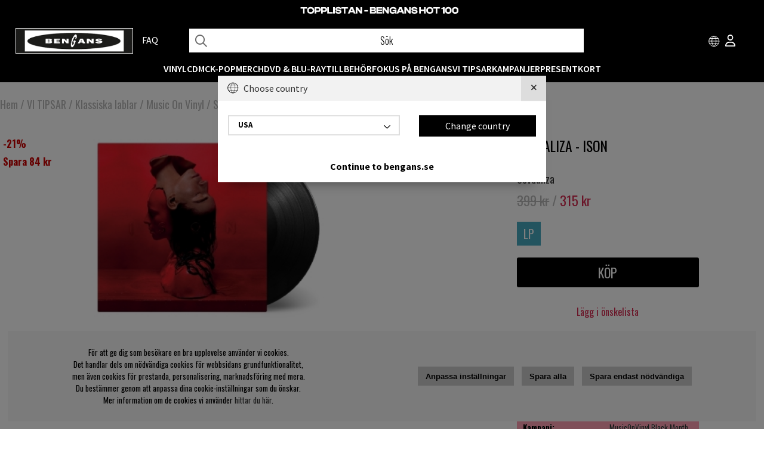

--- FILE ---
content_type: text/html; charset=UTF-8
request_url: https://www.bengans.se/sevdaliza-ison
body_size: 83674
content:
<!DOCTYPE HTML>
<html lang="sv">
<head>
<script nonce="dZvTIM7Dm5eNYFCDI-EKCwr-s0ZBWPmPR01Odf0vsXo" type="text/javascript"> var cm_active_categories = [1,2,3,4]; var cm_preactive_categories = []; var blocked_nodes = {}; var observer = new MutationObserver(function (mutations) { for(var i = 0; i < mutations.length; i++) { var _ref = mutations[i]; var addedNodes = _ref.addedNodes; for(var j = 0; j < addedNodes.length; j++) { var node = addedNodes[j]; if (node.nodeType === 1) { var src = node.src || ''; var type = node.type; var consent_type = ''; if (typeof node.attributes.consent_type !== 'undefined' && typeof node.attributes.consent_type.value !== 'undefined') consent_type = node.attributes.consent_type.value; if (blocked_content_type(consent_type)) { if (typeof blocked_nodes[consent_type] === 'undefined') blocked_nodes[consent_type] = []; var clone; if (node.tagName === 'SCRIPT') { clone = node.cloneNode(true); } else { clone = node; } clone.air_prev = node.previousElementSibling; clone.air_next = node.nextElementSibling; clone.air_parent = node.parentElement; blocked_nodes[consent_type].push(clone); if (node.tagName === 'SCRIPT') node.type = 'javascript/blocked'; node.parentElement.removeChild(node); var beforeScriptExecuteListener = function beforeScriptExecuteListener(event) { event.preventDefault(); }; node.addEventListener('beforescriptexecute', beforeScriptExecuteListener); } else { log_node(node, consent_type); } } } } }); observer.observe(document.documentElement, { childList: true, subtree: true }); var blocked_content_type = function blocked_content_type(consent_type) { var blocked = 0; if ((typeof(cm_active_categories) == "undefined" || cm_active_categories.includes(parseInt(consent_type))) && consent_type && !check_consent(consent_type, "") && consent_type > 1) blocked = 1; return blocked; }; var external_nodes = []; var internal_nodes = []; var inline_nodes = []; var log_node = function log_node(node, consent_type) { if (node.tagName === 'SCRIPT') { if (node.src && (node.src.indexOf(window.location.host) <= -1 || node.src.indexOf(window.location.host) > 10)) { external_nodes.push(node.src); } else if (node.src) { internal_nodes.push(node.src); } else { inline_nodes.push(node.innerHTML); } } }; document.addEventListener("DOMContentLoaded", function() { if (document.querySelector('#cookie_consent')) { init_cookie_consent(); } }); var init_cookie_consent = function init_cookie_consent(force) { var cookie_consent = get_cookie_consent("air_cookie_consent") || ""; var all_signed = 0; var consents = []; if (cookie_consent) { all_signed = 1; consents = JSON.parse(cookie_consent); var elements = document.querySelectorAll('#cookie_consent_manager input[type=checkbox]'); for (let element of elements) { if (typeof(consents[element.value]) == "undefined") all_signed = 0; } } else { var elements = document.querySelectorAll('#cookie_consent_manager input[type=checkbox][prechecked=true]'); for (let element of elements) { element.checked = true; } } if (!all_signed || force) { document.getElementById('cookie_consent').style.display = 'block'; var elements = document.querySelectorAll('#cookie_consent_manager input[type=checkbox]'); for (let element of elements) { if (consents[element.value]) element.checked = consents[element.value]; } init_acm_click_events(); } }; var init_acm_click_events = function() { document.getElementById("cookie_consent_manage").addEventListener("click", function () { let cookie_consent_manager = document.getElementById('cookie_consent_manager'); if (cookie_consent_manager) cookie_consent_manager.style.display = 'block'; let cookie_consent = document.getElementById('cookie_consent'); if (cookie_consent) cookie_consent.classList.add('managing'); document.querySelectorAll(".dimmer2").forEach(item => { item.addEventListener('click', event => { item.classList.add('active') }) }); }); document.getElementById("cookie_consent_manage_rec").addEventListener("click", function () { var elements = document.querySelectorAll('#cookie_consent_manager input[type=checkbox]'); for (let element of elements) { element.checked = true; } document.getElementById("cookie_consent_manager_confirm").dispatchEvent(new Event("click")); }); let cookie_consent_manager_accept = document.getElementById("cookie_consent_manager_accept"); if (cookie_consent_manager_accept) { cookie_consent_manager_accept.addEventListener("click", function () { cm_action(true); }); } document.getElementById("cookie_consent_manager_confirm").addEventListener("click", function () { cm_action(); }); document.querySelectorAll(".cookie_consent_manager_accept_req").forEach(item => { item.addEventListener('click', event => { cm_action(false); }) }); }; var cm_action = function(consent){ let cookie_consent = document.getElementById('cookie_consent'); if (cookie_consent) cookie_consent.style.display = 'none'; let cookie_consent_manager = document.getElementById('cookie_consent_manager'); if (cookie_consent_manager) cookie_consent_manager.style.display = 'none'; document.querySelectorAll(".dimmer2").forEach(item => { item.addEventListener('click', event => { item.classList.remove('active') }) }); var consents = {}; var elements = document.querySelectorAll('#cookie_consent_manager input[type=checkbox]'); for (let element of elements) { consents[element.value] = typeof(consent) !== "undefined" ? consent : element.checked; } consents[1] = true; var cookie_consents = JSON.stringify(consents); set_cookie_consent(cookie_consents); consent_action(cookie_consents); window.dispatchEvent(new Event("acm_change")); }; var set_cookie_consent = function set_cookie_consent(value) { var exdate = new Date(); exdate.setDate(exdate.getDate() + 30); document.cookie = "air_cookie_consent" + "=" + value + "; expires= " + exdate.toUTCString() + "; path=/" + (location.protocol === "https:" ? "; secure" : ""); }; var get_cookie_consent = function get_cookie_consent(name) { var nameEQ = name + "="; var ca = document.cookie.split('; '); for (let c of ca) { if (c.indexOf(nameEQ) === 0) return c.substring(nameEQ.length, c.length); } return null; }; var consent_action = function consent_action(cookie_consent) { var consent_data = JSON.parse(cookie_consent); for(var category_id in consent_data) { if (consent_data[category_id]) { approve_category(category_id); } } }; var approve_category = function(category_id) { if (typeof blocked_nodes[category_id] !== 'undefined') { for (let node of blocked_nodes[category_id]) { if (node.type == "text/javascript") { var script = document.createElement("script"); script.type = "text/javascript"; if (node.src) { script.src = node.src; } else if (node.innerHTML) { script.innerHTML = node.innerHTML; } document.getElementsByTagName("head")[0].appendChild(script); } else if (node.air_prev && node.air_parent) { cm_insertAfter(node, node.air_prev, node.air_parent); } else if (node.air_next && node.air_parent) { node.air_parent.insertBefore(node, node.air_next); } else if (node.air_parent) { node.air_parent.append(node); } } delete blocked_nodes[category_id]; } }; function cm_insertAfter(newNode, existingNode, parent) { parent.insertBefore(newNode, existingNode.nextSibling); } var check_consent = function check_consent(type, cookie_consent) { if (!type) return false; if (!cookie_consent) cookie_consent = get_cookie_consent("air_cookie_consent"); if (!cookie_consent) return (typeof(cm_preactive_categories) == "undefined" || cm_preactive_categories.includes(parseInt(type))); var consents = JSON.parse(cookie_consent); if (typeof(consents[type]) === 'undefined') return false; return consents[type]; }; </script>
<link rel="icon" href="/bilder/symbol-bengans.png" type="image/x-icon"/>
<link rel="shortcut icon" href="/bilder/symbol-bengans.png" type="image/x-icon"/>
<script nonce="dZvTIM7Dm5eNYFCDI-EKCwr-s0ZBWPmPR01Odf0vsXo" async src="https://www.googletagmanager.com/gtag/js?id=G-SXYT85988G"></script>
<script nonce="dZvTIM7Dm5eNYFCDI-EKCwr-s0ZBWPmPR01Odf0vsXo">
  window.dataLayer = window.dataLayer || [];
  function gtag(){dataLayer.push(arguments);}
 if (document.cookie.split(';').find(cookie => cookie.includes('air_cookie_consent'))) {
    gtag(
 "consent",
  "default", {
        "ad_storage": check_consent("3") ? "granted" : "denied",
  "analytics_storage": check_consent("2") ? "granted" : "denied",
  "ad_user_data": check_consent("3") ? "granted" : "denied",
  "ad_personalization": check_consent("4") ? "granted" : "denied",
    }); 
 }
else {
  gtag("consent", "default", { 
      "ad_storage":  "denied",
      "analytics_storage": "denied",
      "ad_user_data": "denied",
      "ad_personalization": "denied",
    });
}
 gtag('js', new Date());

 var event_id = Math.random().toString(36).substring(2, 15);

 gtag('config', 'G-SXYT85988G', {
  send_page_view: false
});
gtag('set', 'user_properties',{
  'user_domain': 'https://www.bengans.se',
  'user_logged_in': 'false',
  'user_pricelist': '1',

});

gtag('event', 'page_view',{
 event_id: event_id,
       send_to: "G-SXYT85988G"
});

</script>
<!-- Google tag (gtag.js) -->
<script nonce="dZvTIM7Dm5eNYFCDI-EKCwr-s0ZBWPmPR01Odf0vsXo" async src="https://www.googletagmanager.com/gtag/js?id=AW-16693089699"></script>
<script nonce="dZvTIM7Dm5eNYFCDI-EKCwr-s0ZBWPmPR01Odf0vsXo">
  window.dataLayer = window.dataLayer || [];
  function gtag(){dataLayer.push(arguments);}
  gtag('js', new Date());

  gtag('config', 'AW-16693089699');
</script>

<title>Sevdaliza - Ison</title>
<meta http-equiv="Content-Type" content="text/html; charset=UTF-8">
<meta name="description" content="">
<meta name="keywords" content="">
<meta name="robots" content="index,follow">
<meta name="revisit-after" content="14 days">
<meta name="distribution" content="global">
<meta http-equiv="expires" content="0">
<meta name="robots" content="noodp">

<!-- disables Compatibility view IE -->
<meta http-equiv="X-UA-Compatible" content="IE=9; IE=8; IE=7; IE=EDGE" />

<!-- Responsive and mobile friendly stuff -->
<meta name="HandheldFriendly" content="True">
<meta name="viewport" content="user-scalable=no, initial-scale=1.0, maximum-scale=1.0, width=device-width">
<meta name="apple-mobile-web-app-capable" content="yes"/>
<link rel="preload" as="font" href="/themes/assets/fonts/source-sans-pro-v21-latin-regular.woff2" onload="this.rel='font'" crossorigin>
<link rel="preload" as="font" href="/themes/assets/fonts/source-sans-pro-v21-latin-600.woff2" onload="this.rel='font'" crossorigin>
<link rel="preload" as="font" href="/themes/assets/fonts/source-sans-pro-v21-latin-700.woff2" onload="this.rel='font'" crossorigin>
<link rel="preload" as="font" href="/themes/assets/fonts/fa-regular-400.woff2" onload="this.rel='font'" crossorigin>
<link rel="preload" as="font" href="/themes/assets/fonts/fa-brands-400.woff2" onload="this.rel='font'" crossorigin>


<link rel="alternate" hreflang="sv-se" href="https://www.bengans.se/sevdaliza-ison">
<link rel="alternate" hreflang="x-default" href="https://www.bengans.com/sevdaliza-ison">
<link rel="alternate" hreflang="x-default" href="https://www.bengans.eu/sevdaliza-ison">
<link rel="alternate" hreflang="no-no" href="https://www.bengans.no/sevdaliza-ison">
<link rel="alternate" hreflang="fi-fi" href="https://www.bengans.fi/sevdaliza-ison">
  
<link rel="canonical" href="https://www.bengans.se/sevdaliza-ison" />
<meta property="og:title" content="SEVDALIZA - Ison -Hq-"/>
<meta property="og:description" content="..."/>
<meta property="og:url" content="https://www.bengans.se/sv/artiklar/sevdaliza-ison.html"/>
<meta property="og:image:width" content="200" />
<meta property="og:image:height" content="200" />
<meta property="og:image" content="https://www.bengans.se/bilder/artiklar/_bild_saknas.gif"/>









<script nonce="dZvTIM7Dm5eNYFCDI-EKCwr-s0ZBWPmPR01Odf0vsXo">/** FILE: /includes/script/jquery/jquery.js **/
(function(e,t){function _(e){var t=M[e]={};return v.each(e.split(y),function(e,n){t[n]=!0}),t}function H(e,n,r){if(r===t&&e.nodeType===1){var i="data-"+n.replace(P,"-$1").toLowerCase();r=e.getAttribute(i);if(typeof r=="string"){try{r=r==="true"?!0:r==="false"?!1:r==="null"?null:+r+""===r?+r:D.test(r)?v.parseJSON(r):r}catch(s){}v.data(e,n,r)}else r=t}return r}function B(e){var t;for(t in e){if(t==="data"&&v.isEmptyObject(e[t]))continue;if(t!=="toJSON")return!1}return!0}function et(){return!1}function tt(){return!0}function ut(e){return!e||!e.parentNode||e.parentNode.nodeType===11}function at(e,t){do e=e[t];while(e&&e.nodeType!==1);return e}function ft(e,t,n){t=t||0;if(v.isFunction(t))return v.grep(e,function(e,r){var i=!!t.call(e,r,e);return i===n});if(t.nodeType)return v.grep(e,function(e,r){return e===t===n});if(typeof t=="string"){var r=v.grep(e,function(e){return e.nodeType===1});if(it.test(t))return v.filter(t,r,!n);t=v.filter(t,r)}return v.grep(e,function(e,r){return v.inArray(e,t)>=0===n})}function lt(e){var t=ct.split("|"),n=e.createDocumentFragment();if(n.createElement)while(t.length)n.createElement(t.pop());return n}function Lt(e,t){return e.getElementsByTagName(t)[0]||e.appendChild(e.ownerDocument.createElement(t))}function At(e,t){if(t.nodeType!==1||!v.hasData(e))return;var n,r,i,s=v._data(e),o=v._data(t,s),u=s.events;if(u){delete o.handle,o.events={};for(n in u)for(r=0,i=u[n].length;r<i;r++)v.event.add(t,n,u[n][r])}o.data&&(o.data=v.extend({},o.data))}function Ot(e,t){var n;if(t.nodeType!==1)return;t.clearAttributes&&t.clearAttributes(),t.mergeAttributes&&t.mergeAttributes(e),n=t.nodeName.toLowerCase(),n==="object"?(t.parentNode&&(t.outerHTML=e.outerHTML),v.support.html5Clone&&e.innerHTML&&!v.trim(t.innerHTML)&&(t.innerHTML=e.innerHTML)):n==="input"&&Et.test(e.type)?(t.defaultChecked=t.checked=e.checked,t.value!==e.value&&(t.value=e.value)):n==="option"?t.selected=e.defaultSelected:n==="input"||n==="textarea"?t.defaultValue=e.defaultValue:n==="script"&&t.text!==e.text&&(t.text=e.text),t.removeAttribute(v.expando)}function Mt(e){return typeof e.getElementsByTagName!="undefined"?e.getElementsByTagName("*"):typeof e.querySelectorAll!="undefined"?e.querySelectorAll("*"):[]}function _t(e){Et.test(e.type)&&(e.defaultChecked=e.checked)}function Qt(e,t){if(t in e)return t;var n=t.charAt(0).toUpperCase()+t.slice(1),r=t,i=Jt.length;while(i--){t=Jt[i]+n;if(t in e)return t}return r}function Gt(e,t){return e=t||e,v.css(e,"display")==="none"||!v.contains(e.ownerDocument,e)}function Yt(e,t){var n,r,i=[],s=0,o=e.length;for(;s<o;s++){n=e[s];if(!n.style)continue;i[s]=v._data(n,"olddisplay"),t?(!i[s]&&n.style.display==="none"&&(n.style.display=""),n.style.display===""&&Gt(n)&&(i[s]=v._data(n,"olddisplay",nn(n.nodeName)))):(r=Dt(n,"display"),!i[s]&&r!=="none"&&v._data(n,"olddisplay",r))}for(s=0;s<o;s++){n=e[s];if(!n.style)continue;if(!t||n.style.display==="none"||n.style.display==="")n.style.display=t?i[s]||"":"none"}return e}function Zt(e,t,n){var r=Rt.exec(t);return r?Math.max(0,r[1]-(n||0))+(r[2]||"px"):t}function en(e,t,n,r){var i=n===(r?"border":"content")?4:t==="width"?1:0,s=0;for(;i<4;i+=2)n==="margin"&&(s+=v.css(e,n+$t[i],!0)),r?(n==="content"&&(s-=parseFloat(Dt(e,"padding"+$t[i]))||0),n!=="margin"&&(s-=parseFloat(Dt(e,"border"+$t[i]+"Width"))||0)):(s+=parseFloat(Dt(e,"padding"+$t[i]))||0,n!=="padding"&&(s+=parseFloat(Dt(e,"border"+$t[i]+"Width"))||0));return s}function tn(e,t,n){var r=t==="width"?e.offsetWidth:e.offsetHeight,i=!0,s=v.support.boxSizing&&v.css(e,"boxSizing")==="border-box";if(r<=0||r==null){r=Dt(e,t);if(r<0||r==null)r=e.style[t];if(Ut.test(r))return r;i=s&&(v.support.boxSizingReliable||r===e.style[t]),r=parseFloat(r)||0}return r+en(e,t,n||(s?"border":"content"),i)+"px"}function nn(e){if(Wt[e])return Wt[e];var t=v("<"+e+">").appendTo(i.body),n=t.css("display");t.remove();if(n==="none"||n===""){Pt=i.body.appendChild(Pt||v.extend(i.createElement("iframe"),{frameBorder:0,width:0,height:0}));if(!Ht||!Pt.createElement)Ht=(Pt.contentWindow||Pt.contentDocument).document,Ht.write("<!doctype html><html><body>"),Ht.close();t=Ht.body.appendChild(Ht.createElement(e)),n=Dt(t,"display"),i.body.removeChild(Pt)}return Wt[e]=n,n}function fn(e,t,n,r){var i;if(v.isArray(t))v.each(t,function(t,i){n||sn.test(e)?r(e,i):fn(e+"["+(typeof i=="object"?t:"")+"]",i,n,r)});else if(!n&&v.type(t)==="object")for(i in t)fn(e+"["+i+"]",t[i],n,r);else r(e,t)}function Cn(e){return function(t,n){typeof t!="string"&&(n=t,t="*");var r,i,s,o=t.toLowerCase().split(y),u=0,a=o.length;if(v.isFunction(n))for(;u<a;u++)r=o[u],s=/^\+/.test(r),s&&(r=r.substr(1)||"*"),i=e[r]=e[r]||[],i[s?"unshift":"push"](n)}}function kn(e,n,r,i,s,o){s=s||n.dataTypes[0],o=o||{},o[s]=!0;var u,a=e[s],f=0,l=a?a.length:0,c=e===Sn;for(;f<l&&(c||!u);f++)u=a[f](n,r,i),typeof u=="string"&&(!c||o[u]?u=t:(n.dataTypes.unshift(u),u=kn(e,n,r,i,u,o)));return(c||!u)&&!o["*"]&&(u=kn(e,n,r,i,"*",o)),u}function Ln(e,n){var r,i,s=v.ajaxSettings.flatOptions||{};for(r in n)n[r]!==t&&((s[r]?e:i||(i={}))[r]=n[r]);i&&v.extend(!0,e,i)}function An(e,n,r){var i,s,o,u,a=e.contents,f=e.dataTypes,l=e.responseFields;for(s in l)s in r&&(n[l[s]]=r[s]);while(f[0]==="*")f.shift(),i===t&&(i=e.mimeType||n.getResponseHeader("content-type"));if(i)for(s in a)if(a[s]&&a[s].test(i)){f.unshift(s);break}if(f[0]in r)o=f[0];else{for(s in r){if(!f[0]||e.converters[s+" "+f[0]]){o=s;break}u||(u=s)}o=o||u}if(o)return o!==f[0]&&f.unshift(o),r[o]}function On(e,t){var n,r,i,s,o=e.dataTypes.slice(),u=o[0],a={},f=0;e.dataFilter&&(t=e.dataFilter(t,e.dataType));if(o[1])for(n in e.converters)a[n.toLowerCase()]=e.converters[n];for(;i=o[++f];)if(i!=="*"){if(u!=="*"&&u!==i){n=a[u+" "+i]||a["* "+i];if(!n)for(r in a){s=r.split(" ");if(s[1]===i){n=a[u+" "+s[0]]||a["* "+s[0]];if(n){n===!0?n=a[r]:a[r]!==!0&&(i=s[0],o.splice(f--,0,i));break}}}if(n!==!0)if(n&&e["throws"])t=n(t);else try{t=n(t)}catch(l){return{state:"parsererror",error:n?l:"No conversion from "+u+" to "+i}}}u=i}return{state:"success",data:t}}function Fn(){try{return new e.XMLHttpRequest}catch(t){}}function In(){try{return new e.ActiveXObject("Microsoft.XMLHTTP")}catch(t){}}function $n(){return setTimeout(function(){qn=t},0),qn=v.now()}function Jn(e,t){v.each(t,function(t,n){var r=(Vn[t]||[]).concat(Vn["*"]),i=0,s=r.length;for(;i<s;i++)if(r[i].call(e,t,n))return})}function Kn(e,t,n){var r,i=0,s=0,o=Xn.length,u=v.Deferred().always(function(){delete a.elem}),a=function(){var t=qn||$n(),n=Math.max(0,f.startTime+f.duration-t),r=n/f.duration||0,i=1-r,s=0,o=f.tweens.length;for(;s<o;s++)f.tweens[s].run(i);return u.notifyWith(e,[f,i,n]),i<1&&o?n:(u.resolveWith(e,[f]),!1)},f=u.promise({elem:e,props:v.extend({},t),opts:v.extend(!0,{specialEasing:{}},n),originalProperties:t,originalOptions:n,startTime:qn||$n(),duration:n.duration,tweens:[],createTween:function(t,n,r){var i=v.Tween(e,f.opts,t,n,f.opts.specialEasing[t]||f.opts.easing);return f.tweens.push(i),i},stop:function(t){var n=0,r=t?f.tweens.length:0;for(;n<r;n++)f.tweens[n].run(1);return t?u.resolveWith(e,[f,t]):u.rejectWith(e,[f,t]),this}}),l=f.props;Qn(l,f.opts.specialEasing);for(;i<o;i++){r=Xn[i].call(f,e,l,f.opts);if(r)return r}return Jn(f,l),v.isFunction(f.opts.start)&&f.opts.start.call(e,f),v.fx.timer(v.extend(a,{anim:f,queue:f.opts.queue,elem:e})),f.progress(f.opts.progress).done(f.opts.done,f.opts.complete).fail(f.opts.fail).always(f.opts.always)}function Qn(e,t){var n,r,i,s,o;for(n in e){r=v.camelCase(n),i=t[r],s=e[n],v.isArray(s)&&(i=s[1],s=e[n]=s[0]),n!==r&&(e[r]=s,delete e[n]),o=v.cssHooks[r];if(o&&"expand"in o){s=o.expand(s),delete e[r];for(n in s)n in e||(e[n]=s[n],t[n]=i)}else t[r]=i}}function Gn(e,t,n){var r,i,s,o,u,a,f,l,c,h=this,p=e.style,d={},m=[],g=e.nodeType&&Gt(e);n.queue||(l=v._queueHooks(e,"fx"),l.unqueued==null&&(l.unqueued=0,c=l.empty.fire,l.empty.fire=function(){l.unqueued||c()}),l.unqueued++,h.always(function(){h.always(function(){l.unqueued--,v.queue(e,"fx").length||l.empty.fire()})})),e.nodeType===1&&("height"in t||"width"in t)&&(n.overflow=[p.overflow,p.overflowX,p.overflowY],v.css(e,"display")==="inline"&&v.css(e,"float")==="none"&&(!v.support.inlineBlockNeedsLayout||nn(e.nodeName)==="inline"?p.display="inline-block":p.zoom=1)),n.overflow&&(p.overflow="hidden",v.support.shrinkWrapBlocks||h.done(function(){p.overflow=n.overflow[0],p.overflowX=n.overflow[1],p.overflowY=n.overflow[2]}));for(r in t){s=t[r];if(Un.exec(s)){delete t[r],a=a||s==="toggle";if(s===(g?"hide":"show"))continue;m.push(r)}}o=m.length;if(o){u=v._data(e,"fxshow")||v._data(e,"fxshow",{}),"hidden"in u&&(g=u.hidden),a&&(u.hidden=!g),g?v(e).show():h.done(function(){v(e).hide()}),h.done(function(){var t;v.removeData(e,"fxshow",!0);for(t in d)v.style(e,t,d[t])});for(r=0;r<o;r++)i=m[r],f=h.createTween(i,g?u[i]:0),d[i]=u[i]||v.style(e,i),i in u||(u[i]=f.start,g&&(f.end=f.start,f.start=i==="width"||i==="height"?1:0))}}function Yn(e,t,n,r,i){return new Yn.prototype.init(e,t,n,r,i)}function Zn(e,t){var n,r={height:e},i=0;t=t?1:0;for(;i<4;i+=2-t)n=$t[i],r["margin"+n]=r["padding"+n]=e;return t&&(r.opacity=r.width=e),r}function tr(e){return v.isWindow(e)?e:e.nodeType===9?e.defaultView||e.parentWindow:!1}var n,r,i=e.document,s=e.location,o=e.navigator,u=e.jQuery,a=e.$,f=Array.prototype.push,l=Array.prototype.slice,c=Array.prototype.indexOf,h=Object.prototype.toString,p=Object.prototype.hasOwnProperty,d=String.prototype.trim,v=function(e,t){return new v.fn.init(e,t,n)},m=/[\-+]?(?:\d*\.|)\d+(?:[eE][\-+]?\d+|)/.source,g=/\S/,y=/\s+/,b=/^[\s\uFEFF\xA0]+|[\s\uFEFF\xA0]+$/g,w=/^(?:[^#<]*(<[\w\W]+>)[^>]*$|#([\w\-]*)$)/,E=/^<(\w+)\s*\/?>(?:<\/\1>|)$/,S=/^[\],:{}\s]*$/,x=/(?:^|:|,)(?:\s*\[)+/g,T=/\\(?:["\\\/bfnrt]|u[\da-fA-F]{4})/g,N=/"[^"\\\r\n]*"|true|false|null|-?(?:\d\d*\.|)\d+(?:[eE][\-+]?\d+|)/g,C=/^-ms-/,k=/-([\da-z])/gi,L=function(e,t){return(t+"").toUpperCase()},A=function(){i.addEventListener?(i.removeEventListener("DOMContentLoaded",A,!1),v.ready()):i.readyState==="complete"&&(i.detachEvent("onreadystatechange",A),v.ready())},O={};v.fn=v.prototype={constructor:v,init:function(e,n,r){var s,o,u,a;if(!e)return this;if(e.nodeType)return this.context=this[0]=e,this.length=1,this;if(typeof e=="string"){e.charAt(0)==="<"&&e.charAt(e.length-1)===">"&&e.length>=3?s=[null,e,null]:s=w.exec(e);if(s&&(s[1]||!n)){if(s[1])return n=n instanceof v?n[0]:n,a=n&&n.nodeType?n.ownerDocument||n:i,e=v.parseHTML(s[1],a,!0),E.test(s[1])&&v.isPlainObject(n)&&this.attr.call(e,n,!0),v.merge(this,e);o=i.getElementById(s[2]);if(o&&o.parentNode){if(o.id!==s[2])return r.find(e);this.length=1,this[0]=o}return this.context=i,this.selector=e,this}return!n||n.jquery?(n||r).find(e):this.constructor(n).find(e)}return v.isFunction(e)?r.ready(e):(e.selector!==t&&(this.selector=e.selector,this.context=e.context),v.makeArray(e,this))},selector:"",jquery:"1.8.3",length:0,size:function(){return this.length},toArray:function(){return l.call(this)},get:function(e){return e==null?this.toArray():e<0?this[this.length+e]:this[e]},pushStack:function(e,t,n){var r=v.merge(this.constructor(),e);return r.prevObject=this,r.context=this.context,t==="find"?r.selector=this.selector+(this.selector?" ":"")+n:t&&(r.selector=this.selector+"."+t+"("+n+")"),r},each:function(e,t){return v.each(this,e,t)},ready:function(e){return v.ready.promise().done(e),this},eq:function(e){return e=+e,e===-1?this.slice(e):this.slice(e,e+1)},first:function(){return this.eq(0)},last:function(){return this.eq(-1)},slice:function(){return this.pushStack(l.apply(this,arguments),"slice",l.call(arguments).join(","))},map:function(e){return this.pushStack(v.map(this,function(t,n){return e.call(t,n,t)}))},end:function(){return this.prevObject||this.constructor(null)},push:f,sort:[].sort,splice:[].splice},v.fn.init.prototype=v.fn,v.extend=v.fn.extend=function(){var e,n,r,i,s,o,u=arguments[0]||{},a=1,f=arguments.length,l=!1;typeof u=="boolean"&&(l=u,u=arguments[1]||{},a=2),typeof u!="object"&&!v.isFunction(u)&&(u={}),f===a&&(u=this,--a);for(;a<f;a++)if((e=arguments[a])!=null)for(n in e){r=u[n],i=e[n];if(u===i)continue;l&&i&&(v.isPlainObject(i)||(s=v.isArray(i)))?(s?(s=!1,o=r&&v.isArray(r)?r:[]):o=r&&v.isPlainObject(r)?r:{},u[n]=v.extend(l,o,i)):i!==t&&(u[n]=i)}return u},v.extend({noConflict:function(t){return e.$===v&&(e.$=a),t&&e.jQuery===v&&(e.jQuery=u),v},isReady:!1,readyWait:1,holdReady:function(e){e?v.readyWait++:v.ready(!0)},ready:function(e){if(e===!0?--v.readyWait:v.isReady)return;if(!i.body)return setTimeout(v.ready,1);v.isReady=!0;if(e!==!0&&--v.readyWait>0)return;r.resolveWith(i,[v]),v.fn.trigger&&v(i).trigger("ready").off("ready")},isFunction:function(e){return v.type(e)==="function"},isArray:Array.isArray||function(e){return v.type(e)==="array"},isWindow:function(e){return e!=null&&e==e.window},isNumeric:function(e){return!isNaN(parseFloat(e))&&isFinite(e)},type:function(e){return e==null?String(e):O[h.call(e)]||"object"},isPlainObject:function(e){if(!e||v.type(e)!=="object"||e.nodeType||v.isWindow(e))return!1;try{if(e.constructor&&!p.call(e,"constructor")&&!p.call(e.constructor.prototype,"isPrototypeOf"))return!1}catch(n){return!1}var r;for(r in e);return r===t||p.call(e,r)},isEmptyObject:function(e){var t;for(t in e)return!1;return!0},error:function(e){throw new Error(e)},parseHTML:function(e,t,n){var r;return!e||typeof e!="string"?null:(typeof t=="boolean"&&(n=t,t=0),t=t||i,(r=E.exec(e))?[t.createElement(r[1])]:(r=v.buildFragment([e],t,n?null:[]),v.merge([],(r.cacheable?v.clone(r.fragment):r.fragment).childNodes)))},parseJSON:function(t){if(!t||typeof t!="string")return null;t=v.trim(t);if(e.JSON&&e.JSON.parse)return e.JSON.parse(t);if(S.test(t.replace(T,"@").replace(N,"]").replace(x,"")))return(new Function("return "+t))();v.error("Invalid JSON: "+t)},parseXML:function(n){var r,i;if(!n||typeof n!="string")return null;try{e.DOMParser?(i=new DOMParser,r=i.parseFromString(n,"text/xml")):(r=new ActiveXObject("Microsoft.XMLDOM"),r.async="false",r.loadXML(n))}catch(s){r=t}return(!r||!r.documentElement||r.getElementsByTagName("parsererror").length)&&v.error("Invalid XML: "+n),r},noop:function(){},globalEval:function(t){t&&g.test(t)&&(e.execScript||function(t){e.eval.call(e,t)})(t)},camelCase:function(e){return e.replace(C,"ms-").replace(k,L)},nodeName:function(e,t){return e.nodeName&&e.nodeName.toLowerCase()===t.toLowerCase()},each:function(e,n,r){var i,s=0,o=e.length,u=o===t||v.isFunction(e);if(r){if(u){for(i in e)if(n.apply(e[i],r)===!1)break}else for(;s<o;)if(n.apply(e[s++],r)===!1)break}else if(u){for(i in e)if(n.call(e[i],i,e[i])===!1)break}else for(;s<o;)if(n.call(e[s],s,e[s++])===!1)break;return e},trim:d&&!d.call("\ufeff\u00a0")?function(e){return e==null?"":d.call(e)}:function(e){return e==null?"":(e+"").replace(b,"")},makeArray:function(e,t){var n,r=t||[];return e!=null&&(n=v.type(e),e.length==null||n==="string"||n==="function"||n==="regexp"||v.isWindow(e)?f.call(r,e):v.merge(r,e)),r},inArray:function(e,t,n){var r;if(t){if(c)return c.call(t,e,n);r=t.length,n=n?n<0?Math.max(0,r+n):n:0;for(;n<r;n++)if(n in t&&t[n]===e)return n}return-1},merge:function(e,n){var r=n.length,i=e.length,s=0;if(typeof r=="number")for(;s<r;s++)e[i++]=n[s];else while(n[s]!==t)e[i++]=n[s++];return e.length=i,e},grep:function(e,t,n){var r,i=[],s=0,o=e.length;n=!!n;for(;s<o;s++)r=!!t(e[s],s),n!==r&&i.push(e[s]);return i},map:function(e,n,r){var i,s,o=[],u=0,a=e.length,f=e instanceof v||a!==t&&typeof a=="number"&&(a>0&&e[0]&&e[a-1]||a===0||v.isArray(e));if(f)for(;u<a;u++)i=n(e[u],u,r),i!=null&&(o[o.length]=i);else for(s in e)i=n(e[s],s,r),i!=null&&(o[o.length]=i);return o.concat.apply([],o)},guid:1,proxy:function(e,n){var r,i,s;return typeof n=="string"&&(r=e[n],n=e,e=r),v.isFunction(e)?(i=l.call(arguments,2),s=function(){return e.apply(n,i.concat(l.call(arguments)))},s.guid=e.guid=e.guid||v.guid++,s):t},access:function(e,n,r,i,s,o,u){var a,f=r==null,l=0,c=e.length;if(r&&typeof r=="object"){for(l in r)v.access(e,n,l,r[l],1,o,i);s=1}else if(i!==t){a=u===t&&v.isFunction(i),f&&(a?(a=n,n=function(e,t,n){return a.call(v(e),n)}):(n.call(e,i),n=null));if(n)for(;l<c;l++)n(e[l],r,a?i.call(e[l],l,n(e[l],r)):i,u);s=1}return s?e:f?n.call(e):c?n(e[0],r):o},now:function(){return(new Date).getTime()}}),v.ready.promise=function(t){if(!r){r=v.Deferred();if(i.readyState==="complete")setTimeout(v.ready,1);else if(i.addEventListener)i.addEventListener("DOMContentLoaded",A,!1),e.addEventListener("load",v.ready,!1);else{i.attachEvent("onreadystatechange",A),e.attachEvent("onload",v.ready);var n=!1;try{n=e.frameElement==null&&i.documentElement}catch(s){}n&&n.doScroll&&function o(){if(!v.isReady){try{n.doScroll("left")}catch(e){return setTimeout(o,50)}v.ready()}}()}}return r.promise(t)},v.each("Boolean Number String Function Array Date RegExp Object".split(" "),function(e,t){O["[object "+t+"]"]=t.toLowerCase()}),n=v(i);var M={};v.Callbacks=function(e){e=typeof e=="string"?M[e]||_(e):v.extend({},e);var n,r,i,s,o,u,a=[],f=!e.once&&[],l=function(t){n=e.memory&&t,r=!0,u=s||0,s=0,o=a.length,i=!0;for(;a&&u<o;u++)if(a[u].apply(t[0],t[1])===!1&&e.stopOnFalse){n=!1;break}i=!1,a&&(f?f.length&&l(f.shift()):n?a=[]:c.disable())},c={add:function(){if(a){var t=a.length;(function r(t){v.each(t,function(t,n){var i=v.type(n);i==="function"?(!e.unique||!c.has(n))&&a.push(n):n&&n.length&&i!=="string"&&r(n)})})(arguments),i?o=a.length:n&&(s=t,l(n))}return this},remove:function(){return a&&v.each(arguments,function(e,t){var n;while((n=v.inArray(t,a,n))>-1)a.splice(n,1),i&&(n<=o&&o--,n<=u&&u--)}),this},has:function(e){return v.inArray(e,a)>-1},empty:function(){return a=[],this},disable:function(){return a=f=n=t,this},disabled:function(){return!a},lock:function(){return f=t,n||c.disable(),this},locked:function(){return!f},fireWith:function(e,t){return t=t||[],t=[e,t.slice?t.slice():t],a&&(!r||f)&&(i?f.push(t):l(t)),this},fire:function(){return c.fireWith(this,arguments),this},fired:function(){return!!r}};return c},v.extend({Deferred:function(e){var t=[["resolve","done",v.Callbacks("once memory"),"resolved"],["reject","fail",v.Callbacks("once memory"),"rejected"],["notify","progress",v.Callbacks("memory")]],n="pending",r={state:function(){return n},always:function(){return i.done(arguments).fail(arguments),this},then:function(){var e=arguments;return v.Deferred(function(n){v.each(t,function(t,r){var s=r[0],o=e[t];i[r[1]](v.isFunction(o)?function(){var e=o.apply(this,arguments);e&&v.isFunction(e.promise)?e.promise().done(n.resolve).fail(n.reject).progress(n.notify):n[s+"With"](this===i?n:this,[e])}:n[s])}),e=null}).promise()},promise:function(e){return e!=null?v.extend(e,r):r}},i={};return r.pipe=r.then,v.each(t,function(e,s){var o=s[2],u=s[3];r[s[1]]=o.add,u&&o.add(function(){n=u},t[e^1][2].disable,t[2][2].lock),i[s[0]]=o.fire,i[s[0]+"With"]=o.fireWith}),r.promise(i),e&&e.call(i,i),i},when:function(e){var t=0,n=l.call(arguments),r=n.length,i=r!==1||e&&v.isFunction(e.promise)?r:0,s=i===1?e:v.Deferred(),o=function(e,t,n){return function(r){t[e]=this,n[e]=arguments.length>1?l.call(arguments):r,n===u?s.notifyWith(t,n):--i||s.resolveWith(t,n)}},u,a,f;if(r>1){u=new Array(r),a=new Array(r),f=new Array(r);for(;t<r;t++)n[t]&&v.isFunction(n[t].promise)?n[t].promise().done(o(t,f,n)).fail(s.reject).progress(o(t,a,u)):--i}return i||s.resolveWith(f,n),s.promise()}}),v.support=function(){var t,n,r,s,o,u,a,f,l,c,h,p=i.createElement("div");p.setAttribute("className","t"),p.innerHTML="  <link/><table></table><a href='/a'>a</a><input type='checkbox'/>",n=p.getElementsByTagName("*"),r=p.getElementsByTagName("a")[0];if(!n||!r||!n.length)return{};s=i.createElement("select"),o=s.appendChild(i.createElement("option")),u=p.getElementsByTagName("input")[0],r.style.cssText="top:1px;float:left;opacity:.5",t={leadingWhitespace:p.firstChild.nodeType===3,tbody:!p.getElementsByTagName("tbody").length,htmlSerialize:!!p.getElementsByTagName("link").length,style:/top/.test(r.getAttribute("style")),hrefNormalized:r.getAttribute("href")==="/a",opacity:/^0.5/.test(r.style.opacity),cssFloat:!!r.style.cssFloat,checkOn:u.value==="on",optSelected:o.selected,getSetAttribute:p.className!=="t",enctype:!!i.createElement("form").enctype,html5Clone:i.createElement("nav").cloneNode(!0).outerHTML!=="<:nav></:nav>",boxModel:i.compatMode==="CSS1Compat",submitBubbles:!0,changeBubbles:!0,focusinBubbles:!1,deleteExpando:!0,noCloneEvent:!0,inlineBlockNeedsLayout:!1,shrinkWrapBlocks:!1,reliableMarginRight:!0,boxSizingReliable:!0,pixelPosition:!1},u.checked=!0,t.noCloneChecked=u.cloneNode(!0).checked,s.disabled=!0,t.optDisabled=!o.disabled;try{delete p.test}catch(d){t.deleteExpando=!1}!p.addEventListener&&p.attachEvent&&p.fireEvent&&(p.attachEvent("onclick",h=function(){t.noCloneEvent=!1}),p.cloneNode(!0).fireEvent("onclick"),p.detachEvent("onclick",h)),u=i.createElement("input"),u.value="t",u.setAttribute("type","radio"),t.radioValue=u.value==="t",u.setAttribute("checked","checked"),u.setAttribute("name","t"),p.appendChild(u),a=i.createDocumentFragment(),a.appendChild(p.lastChild),t.checkClone=a.cloneNode(!0).cloneNode(!0).lastChild.checked,t.appendChecked=u.checked,a.removeChild(u),a.appendChild(p);if(p.attachEvent)for(l in{submit:!0,change:!0,focusin:!0})f="on"+l,c=f in p,c||(p.setAttribute(f,"return;"),c=typeof p[f]=="function"),t[l+"Bubbles"]=c;return v(function(){var n,r,s,o,u="padding:0;margin:0;border:0;display:block;overflow:hidden;",a=i.getElementsByTagName("body")[0];if(!a)return;n=i.createElement("div"),n.style.cssText="visibility:hidden;border:0;width:0;height:0;position:static;top:0;margin-top:1px",a.insertBefore(n,a.firstChild),r=i.createElement("div"),n.appendChild(r),r.innerHTML="<table><tr><td></td><td>t</td></tr></table>",s=r.getElementsByTagName("td"),s[0].style.cssText="padding:0;margin:0;border:0;display:none",c=s[0].offsetHeight===0,s[0].style.display="",s[1].style.display="none",t.reliableHiddenOffsets=c&&s[0].offsetHeight===0,r.innerHTML="",r.style.cssText="box-sizing:border-box;-moz-box-sizing:border-box;-webkit-box-sizing:border-box;padding:1px;border:1px;display:block;width:4px;margin-top:1%;position:absolute;top:1%;",t.boxSizing=r.offsetWidth===4,t.doesNotIncludeMarginInBodyOffset=a.offsetTop!==1,e.getComputedStyle&&(t.pixelPosition=(e.getComputedStyle(r,null)||{}).top!=="1%",t.boxSizingReliable=(e.getComputedStyle(r,null)||{width:"4px"}).width==="4px",o=i.createElement("div"),o.style.cssText=r.style.cssText=u,o.style.marginRight=o.style.width="0",r.style.width="1px",r.appendChild(o),t.reliableMarginRight=!parseFloat((e.getComputedStyle(o,null)||{}).marginRight)),typeof r.style.zoom!="undefined"&&(r.innerHTML="",r.style.cssText=u+"width:1px;padding:1px;display:inline;zoom:1",t.inlineBlockNeedsLayout=r.offsetWidth===3,r.style.display="block",r.style.overflow="visible",r.innerHTML="<div></div>",r.firstChild.style.width="5px",t.shrinkWrapBlocks=r.offsetWidth!==3,n.style.zoom=1),a.removeChild(n),n=r=s=o=null}),a.removeChild(p),n=r=s=o=u=a=p=null,t}();var D=/(?:\{[\s\S]*\}|\[[\s\S]*\])$/,P=/([A-Z])/g;v.extend({cache:{},deletedIds:[],uuid:0,expando:"jQuery"+(v.fn.jquery+Math.random()).replace(/\D/g,""),noData:{embed:!0,object:"clsid:D27CDB6E-AE6D-11cf-96B8-444553540000",applet:!0},hasData:function(e){return e=e.nodeType?v.cache[e[v.expando]]:e[v.expando],!!e&&!B(e)},data:function(e,n,r,i){if(!v.acceptData(e))return;var s,o,u=v.expando,a=typeof n=="string",f=e.nodeType,l=f?v.cache:e,c=f?e[u]:e[u]&&u;if((!c||!l[c]||!i&&!l[c].data)&&a&&r===t)return;c||(f?e[u]=c=v.deletedIds.pop()||v.guid++:c=u),l[c]||(l[c]={},f||(l[c].toJSON=v.noop));if(typeof n=="object"||typeof n=="function")i?l[c]=v.extend(l[c],n):l[c].data=v.extend(l[c].data,n);return s=l[c],i||(s.data||(s.data={}),s=s.data),r!==t&&(s[v.camelCase(n)]=r),a?(o=s[n],o==null&&(o=s[v.camelCase(n)])):o=s,o},removeData:function(e,t,n){if(!v.acceptData(e))return;var r,i,s,o=e.nodeType,u=o?v.cache:e,a=o?e[v.expando]:v.expando;if(!u[a])return;if(t){r=n?u[a]:u[a].data;if(r){v.isArray(t)||(t in r?t=[t]:(t=v.camelCase(t),t in r?t=[t]:t=t.split(" ")));for(i=0,s=t.length;i<s;i++)delete r[t[i]];if(!(n?B:v.isEmptyObject)(r))return}}if(!n){delete u[a].data;if(!B(u[a]))return}o?v.cleanData([e],!0):v.support.deleteExpando||u!=u.window?delete u[a]:u[a]=null},_data:function(e,t,n){return v.data(e,t,n,!0)},acceptData:function(e){var t=e.nodeName&&v.noData[e.nodeName.toLowerCase()];return!t||t!==!0&&e.getAttribute("classid")===t}}),v.fn.extend({data:function(e,n){var r,i,s,o,u,a=this[0],f=0,l=null;if(e===t){if(this.length){l=v.data(a);if(a.nodeType===1&&!v._data(a,"parsedAttrs")){s=a.attributes;for(u=s.length;f<u;f++)o=s[f].name,o.indexOf("data-")||(o=v.camelCase(o.substring(5)),H(a,o,l[o]));v._data(a,"parsedAttrs",!0)}}return l}return typeof e=="object"?this.each(function(){v.data(this,e)}):(r=e.split(".",2),r[1]=r[1]?"."+r[1]:"",i=r[1]+"!",v.access(this,function(n){if(n===t)return l=this.triggerHandler("getData"+i,[r[0]]),l===t&&a&&(l=v.data(a,e),l=H(a,e,l)),l===t&&r[1]?this.data(r[0]):l;r[1]=n,this.each(function(){var t=v(this);t.triggerHandler("setData"+i,r),v.data(this,e,n),t.triggerHandler("changeData"+i,r)})},null,n,arguments.length>1,null,!1))},removeData:function(e){return this.each(function(){v.removeData(this,e)})}}),v.extend({queue:function(e,t,n){var r;if(e)return t=(t||"fx")+"queue",r=v._data(e,t),n&&(!r||v.isArray(n)?r=v._data(e,t,v.makeArray(n)):r.push(n)),r||[]},dequeue:function(e,t){t=t||"fx";var n=v.queue(e,t),r=n.length,i=n.shift(),s=v._queueHooks(e,t),o=function(){v.dequeue(e,t)};i==="inprogress"&&(i=n.shift(),r--),i&&(t==="fx"&&n.unshift("inprogress"),delete s.stop,i.call(e,o,s)),!r&&s&&s.empty.fire()},_queueHooks:function(e,t){var n=t+"queueHooks";return v._data(e,n)||v._data(e,n,{empty:v.Callbacks("once memory").add(function(){v.removeData(e,t+"queue",!0),v.removeData(e,n,!0)})})}}),v.fn.extend({queue:function(e,n){var r=2;return typeof e!="string"&&(n=e,e="fx",r--),arguments.length<r?v.queue(this[0],e):n===t?this:this.each(function(){var t=v.queue(this,e,n);v._queueHooks(this,e),e==="fx"&&t[0]!=="inprogress"&&v.dequeue(this,e)})},dequeue:function(e){return this.each(function(){v.dequeue(this,e)})},delay:function(e,t){return e=v.fx?v.fx.speeds[e]||e:e,t=t||"fx",this.queue(t,function(t,n){var r=setTimeout(t,e);n.stop=function(){clearTimeout(r)}})},clearQueue:function(e){return this.queue(e||"fx",[])},promise:function(e,n){var r,i=1,s=v.Deferred(),o=this,u=this.length,a=function(){--i||s.resolveWith(o,[o])};typeof e!="string"&&(n=e,e=t),e=e||"fx";while(u--)r=v._data(o[u],e+"queueHooks"),r&&r.empty&&(i++,r.empty.add(a));return a(),s.promise(n)}});var j,F,I,q=/[\t\r\n]/g,R=/\r/g,U=/^(?:button|input)$/i,z=/^(?:button|input|object|select|textarea)$/i,W=/^a(?:rea|)$/i,X=/^(?:autofocus|autoplay|async|checked|controls|defer|disabled|hidden|loop|multiple|open|readonly|required|scoped|selected)$/i,V=v.support.getSetAttribute;v.fn.extend({attr:function(e,t){return v.access(this,v.attr,e,t,arguments.length>1)},removeAttr:function(e){return this.each(function(){v.removeAttr(this,e)})},prop:function(e,t){return v.access(this,v.prop,e,t,arguments.length>1)},removeProp:function(e){return e=v.propFix[e]||e,this.each(function(){try{this[e]=t,delete this[e]}catch(n){}})},addClass:function(e){var t,n,r,i,s,o,u;if(v.isFunction(e))return this.each(function(t){v(this).addClass(e.call(this,t,this.className))});if(e&&typeof e=="string"){t=e.split(y);for(n=0,r=this.length;n<r;n++){i=this[n];if(i.nodeType===1)if(!i.className&&t.length===1)i.className=e;else{s=" "+i.className+" ";for(o=0,u=t.length;o<u;o++)s.indexOf(" "+t[o]+" ")<0&&(s+=t[o]+" ");i.className=v.trim(s)}}}return this},removeClass:function(e){var n,r,i,s,o,u,a;if(v.isFunction(e))return this.each(function(t){v(this).removeClass(e.call(this,t,this.className))});if(e&&typeof e=="string"||e===t){n=(e||"").split(y);for(u=0,a=this.length;u<a;u++){i=this[u];if(i.nodeType===1&&i.className){r=(" "+i.className+" ").replace(q," ");for(s=0,o=n.length;s<o;s++)while(r.indexOf(" "+n[s]+" ")>=0)r=r.replace(" "+n[s]+" "," ");i.className=e?v.trim(r):""}}}return this},toggleClass:function(e,t){var n=typeof e,r=typeof t=="boolean";return v.isFunction(e)?this.each(function(n){v(this).toggleClass(e.call(this,n,this.className,t),t)}):this.each(function(){if(n==="string"){var i,s=0,o=v(this),u=t,a=e.split(y);while(i=a[s++])u=r?u:!o.hasClass(i),o[u?"addClass":"removeClass"](i)}else if(n==="undefined"||n==="boolean")this.className&&v._data(this,"__className__",this.className),this.className=this.className||e===!1?"":v._data(this,"__className__")||""})},hasClass:function(e){var t=" "+e+" ",n=0,r=this.length;for(;n<r;n++)if(this[n].nodeType===1&&(" "+this[n].className+" ").replace(q," ").indexOf(t)>=0)return!0;return!1},val:function(e){var n,r,i,s=this[0];if(!arguments.length){if(s)return n=v.valHooks[s.type]||v.valHooks[s.nodeName.toLowerCase()],n&&"get"in n&&(r=n.get(s,"value"))!==t?r:(r=s.value,typeof r=="string"?r.replace(R,""):r==null?"":r);return}return i=v.isFunction(e),this.each(function(r){var s,o=v(this);if(this.nodeType!==1)return;i?s=e.call(this,r,o.val()):s=e,s==null?s="":typeof s=="number"?s+="":v.isArray(s)&&(s=v.map(s,function(e){return e==null?"":e+""})),n=v.valHooks[this.type]||v.valHooks[this.nodeName.toLowerCase()];if(!n||!("set"in n)||n.set(this,s,"value")===t)this.value=s})}}),v.extend({valHooks:{option:{get:function(e){var t=e.attributes.value;return!t||t.specified?e.value:e.text}},select:{get:function(e){var t,n,r=e.options,i=e.selectedIndex,s=e.type==="select-one"||i<0,o=s?null:[],u=s?i+1:r.length,a=i<0?u:s?i:0;for(;a<u;a++){n=r[a];if((n.selected||a===i)&&(v.support.optDisabled?!n.disabled:n.getAttribute("disabled")===null)&&(!n.parentNode.disabled||!v.nodeName(n.parentNode,"optgroup"))){t=v(n).val();if(s)return t;o.push(t)}}return o},set:function(e,t){var n=v.makeArray(t);return v(e).find("option").each(function(){this.selected=v.inArray(v(this).val(),n)>=0}),n.length||(e.selectedIndex=-1),n}}},attrFn:{},attr:function(e,n,r,i){var s,o,u,a=e.nodeType;if(!e||a===3||a===8||a===2)return;if(i&&v.isFunction(v.fn[n]))return v(e)[n](r);if(typeof e.getAttribute=="undefined")return v.prop(e,n,r);u=a!==1||!v.isXMLDoc(e),u&&(n=n.toLowerCase(),o=v.attrHooks[n]||(X.test(n)?F:j));if(r!==t){if(r===null){v.removeAttr(e,n);return}return o&&"set"in o&&u&&(s=o.set(e,r,n))!==t?s:(e.setAttribute(n,r+""),r)}return o&&"get"in o&&u&&(s=o.get(e,n))!==null?s:(s=e.getAttribute(n),s===null?t:s)},removeAttr:function(e,t){var n,r,i,s,o=0;if(t&&e.nodeType===1){r=t.split(y);for(;o<r.length;o++)i=r[o],i&&(n=v.propFix[i]||i,s=X.test(i),s||v.attr(e,i,""),e.removeAttribute(V?i:n),s&&n in e&&(e[n]=!1))}},attrHooks:{type:{set:function(e,t){if(U.test(e.nodeName)&&e.parentNode)v.error("type property can't be changed");else if(!v.support.radioValue&&t==="radio"&&v.nodeName(e,"input")){var n=e.value;return e.setAttribute("type",t),n&&(e.value=n),t}}},value:{get:function(e,t){return j&&v.nodeName(e,"button")?j.get(e,t):t in e?e.value:null},set:function(e,t,n){if(j&&v.nodeName(e,"button"))return j.set(e,t,n);e.value=t}}},propFix:{tabindex:"tabIndex",readonly:"readOnly","for":"htmlFor","class":"className",maxlength:"maxLength",cellspacing:"cellSpacing",cellpadding:"cellPadding",rowspan:"rowSpan",colspan:"colSpan",usemap:"useMap",frameborder:"frameBorder",contenteditable:"contentEditable"},prop:function(e,n,r){var i,s,o,u=e.nodeType;if(!e||u===3||u===8||u===2)return;return o=u!==1||!v.isXMLDoc(e),o&&(n=v.propFix[n]||n,s=v.propHooks[n]),r!==t?s&&"set"in s&&(i=s.set(e,r,n))!==t?i:e[n]=r:s&&"get"in s&&(i=s.get(e,n))!==null?i:e[n]},propHooks:{tabIndex:{get:function(e){var n=e.getAttributeNode("tabindex");return n&&n.specified?parseInt(n.value,10):z.test(e.nodeName)||W.test(e.nodeName)&&e.href?0:t}}}}),F={get:function(e,n){var r,i=v.prop(e,n);return i===!0||typeof i!="boolean"&&(r=e.getAttributeNode(n))&&r.nodeValue!==!1?n.toLowerCase():t},set:function(e,t,n){var r;return t===!1?v.removeAttr(e,n):(r=v.propFix[n]||n,r in e&&(e[r]=!0),e.setAttribute(n,n.toLowerCase())),n}},V||(I={name:!0,id:!0,coords:!0},j=v.valHooks.button={get:function(e,n){var r;return r=e.getAttributeNode(n),r&&(I[n]?r.value!=="":r.specified)?r.value:t},set:function(e,t,n){var r=e.getAttributeNode(n);return r||(r=i.createAttribute(n),e.setAttributeNode(r)),r.value=t+""}},v.each(["width","height"],function(e,t){v.attrHooks[t]=v.extend(v.attrHooks[t],{set:function(e,n){if(n==="")return e.setAttribute(t,"auto"),n}})}),v.attrHooks.contenteditable={get:j.get,set:function(e,t,n){t===""&&(t="false"),j.set(e,t,n)}}),v.support.hrefNormalized||v.each(["href","src","width","height"],function(e,n){v.attrHooks[n]=v.extend(v.attrHooks[n],{get:function(e){var r=e.getAttribute(n,2);return r===null?t:r}})}),v.support.style||(v.attrHooks.style={get:function(e){return e.style.cssText.toLowerCase()||t},set:function(e,t){return e.style.cssText=t+""}}),v.support.optSelected||(v.propHooks.selected=v.extend(v.propHooks.selected,{get:function(e){var t=e.parentNode;return t&&(t.selectedIndex,t.parentNode&&t.parentNode.selectedIndex),null}})),v.support.enctype||(v.propFix.enctype="encoding"),v.support.checkOn||v.each(["radio","checkbox"],function(){v.valHooks[this]={get:function(e){return e.getAttribute("value")===null?"on":e.value}}}),v.each(["radio","checkbox"],function(){v.valHooks[this]=v.extend(v.valHooks[this],{set:function(e,t){if(v.isArray(t))return e.checked=v.inArray(v(e).val(),t)>=0}})});var $=/^(?:textarea|input|select)$/i,J=/^([^\.]*|)(?:\.(.+)|)$/,K=/(?:^|\s)hover(\.\S+|)\b/,Q=/^key/,G=/^(?:mouse|contextmenu)|click/,Y=/^(?:focusinfocus|focusoutblur)$/,Z=function(e){return v.event.special.hover?e:e.replace(K,"mouseenter$1 mouseleave$1")};v.event={add:function(e,n,r,i,s){var o,u,a,f,l,c,h,p,d,m,g;if(e.nodeType===3||e.nodeType===8||!n||!r||!(o=v._data(e)))return;r.handler&&(d=r,r=d.handler,s=d.selector),r.guid||(r.guid=v.guid++),a=o.events,a||(o.events=a={}),u=o.handle,u||(o.handle=u=function(e){return typeof v=="undefined"||!!e&&v.event.triggered===e.type?t:v.event.dispatch.apply(u.elem,arguments)},u.elem=e),n=v.trim(Z(n)).split(" ");for(f=0;f<n.length;f++){l=J.exec(n[f])||[],c=l[1],h=(l[2]||"").split(".").sort(),g=v.event.special[c]||{},c=(s?g.delegateType:g.bindType)||c,g=v.event.special[c]||{},p=v.extend({type:c,origType:l[1],data:i,handler:r,guid:r.guid,selector:s,needsContext:s&&v.expr.match.needsContext.test(s),namespace:h.join(".")},d),m=a[c];if(!m){m=a[c]=[],m.delegateCount=0;if(!g.setup||g.setup.call(e,i,h,u)===!1)e.addEventListener?e.addEventListener(c,u,!1):e.attachEvent&&e.attachEvent("on"+c,u)}g.add&&(g.add.call(e,p),p.handler.guid||(p.handler.guid=r.guid)),s?m.splice(m.delegateCount++,0,p):m.push(p),v.event.global[c]=!0}e=null},global:{},remove:function(e,t,n,r,i){var s,o,u,a,f,l,c,h,p,d,m,g=v.hasData(e)&&v._data(e);if(!g||!(h=g.events))return;t=v.trim(Z(t||"")).split(" ");for(s=0;s<t.length;s++){o=J.exec(t[s])||[],u=a=o[1],f=o[2];if(!u){for(u in h)v.event.remove(e,u+t[s],n,r,!0);continue}p=v.event.special[u]||{},u=(r?p.delegateType:p.bindType)||u,d=h[u]||[],l=d.length,f=f?new RegExp("(^|\\.)"+f.split(".").sort().join("\\.(?:.*\\.|)")+"(\\.|$)"):null;for(c=0;c<d.length;c++)m=d[c],(i||a===m.origType)&&(!n||n.guid===m.guid)&&(!f||f.test(m.namespace))&&(!r||r===m.selector||r==="**"&&m.selector)&&(d.splice(c--,1),m.selector&&d.delegateCount--,p.remove&&p.remove.call(e,m));d.length===0&&l!==d.length&&((!p.teardown||p.teardown.call(e,f,g.handle)===!1)&&v.removeEvent(e,u,g.handle),delete h[u])}v.isEmptyObject(h)&&(delete g.handle,v.removeData(e,"events",!0))},customEvent:{getData:!0,setData:!0,changeData:!0},trigger:function(n,r,s,o){if(!s||s.nodeType!==3&&s.nodeType!==8){var u,a,f,l,c,h,p,d,m,g,y=n.type||n,b=[];if(Y.test(y+v.event.triggered))return;y.indexOf("!")>=0&&(y=y.slice(0,-1),a=!0),y.indexOf(".")>=0&&(b=y.split("."),y=b.shift(),b.sort());if((!s||v.event.customEvent[y])&&!v.event.global[y])return;n=typeof n=="object"?n[v.expando]?n:new v.Event(y,n):new v.Event(y),n.type=y,n.isTrigger=!0,n.exclusive=a,n.namespace=b.join("."),n.namespace_re=n.namespace?new RegExp("(^|\\.)"+b.join("\\.(?:.*\\.|)")+"(\\.|$)"):null,h=y.indexOf(":")<0?"on"+y:"";if(!s){u=v.cache;for(f in u)u[f].events&&u[f].events[y]&&v.event.trigger(n,r,u[f].handle.elem,!0);return}n.result=t,n.target||(n.target=s),r=r!=null?v.makeArray(r):[],r.unshift(n),p=v.event.special[y]||{};if(p.trigger&&p.trigger.apply(s,r)===!1)return;m=[[s,p.bindType||y]];if(!o&&!p.noBubble&&!v.isWindow(s)){g=p.delegateType||y,l=Y.test(g+y)?s:s.parentNode;for(c=s;l;l=l.parentNode)m.push([l,g]),c=l;c===(s.ownerDocument||i)&&m.push([c.defaultView||c.parentWindow||e,g])}for(f=0;f<m.length&&!n.isPropagationStopped();f++)l=m[f][0],n.type=m[f][1],d=(v._data(l,"events")||{})[n.type]&&v._data(l,"handle"),d&&d.apply(l,r),d=h&&l[h],d&&v.acceptData(l)&&d.apply&&d.apply(l,r)===!1&&n.preventDefault();return n.type=y,!o&&!n.isDefaultPrevented()&&(!p._default||p._default.apply(s.ownerDocument,r)===!1)&&(y!=="click"||!v.nodeName(s,"a"))&&v.acceptData(s)&&h&&s[y]&&(y!=="focus"&&y!=="blur"||n.target.offsetWidth!==0)&&!v.isWindow(s)&&(c=s[h],c&&(s[h]=null),v.event.triggered=y,s[y](),v.event.triggered=t,c&&(s[h]=c)),n.result}return},dispatch:function(n){n=v.event.fix(n||e.event);var r,i,s,o,u,a,f,c,h,p,d=(v._data(this,"events")||{})[n.type]||[],m=d.delegateCount,g=l.call(arguments),y=!n.exclusive&&!n.namespace,b=v.event.special[n.type]||{},w=[];g[0]=n,n.delegateTarget=this;if(b.preDispatch&&b.preDispatch.call(this,n)===!1)return;if(m&&(!n.button||n.type!=="click"))for(s=n.target;s!=this;s=s.parentNode||this)if(s.disabled!==!0||n.type!=="click"){u={},f=[];for(r=0;r<m;r++)c=d[r],h=c.selector,u[h]===t&&(u[h]=c.needsContext?v(h,this).index(s)>=0:v.find(h,this,null,[s]).length),u[h]&&f.push(c);f.length&&w.push({elem:s,matches:f})}d.length>m&&w.push({elem:this,matches:d.slice(m)});for(r=0;r<w.length&&!n.isPropagationStopped();r++){a=w[r],n.currentTarget=a.elem;for(i=0;i<a.matches.length&&!n.isImmediatePropagationStopped();i++){c=a.matches[i];if(y||!n.namespace&&!c.namespace||n.namespace_re&&n.namespace_re.test(c.namespace))n.data=c.data,n.handleObj=c,o=((v.event.special[c.origType]||{}).handle||c.handler).apply(a.elem,g),o!==t&&(n.result=o,o===!1&&(n.preventDefault(),n.stopPropagation()))}}return b.postDispatch&&b.postDispatch.call(this,n),n.result},props:"attrChange attrName relatedNode srcElement altKey bubbles cancelable ctrlKey currentTarget eventPhase metaKey relatedTarget shiftKey target timeStamp view which".split(" "),fixHooks:{},keyHooks:{props:"char charCode key keyCode".split(" "),filter:function(e,t){return e.which==null&&(e.which=t.charCode!=null?t.charCode:t.keyCode),e}},mouseHooks:{props:"button buttons clientX clientY fromElement offsetX offsetY pageX pageY screenX screenY toElement".split(" "),filter:function(e,n){var r,s,o,u=n.button,a=n.fromElement;return e.pageX==null&&n.clientX!=null&&(r=e.target.ownerDocument||i,s=r.documentElement,o=r.body,e.pageX=n.clientX+(s&&s.scrollLeft||o&&o.scrollLeft||0)-(s&&s.clientLeft||o&&o.clientLeft||0),e.pageY=n.clientY+(s&&s.scrollTop||o&&o.scrollTop||0)-(s&&s.clientTop||o&&o.clientTop||0)),!e.relatedTarget&&a&&(e.relatedTarget=a===e.target?n.toElement:a),!e.which&&u!==t&&(e.which=u&1?1:u&2?3:u&4?2:0),e}},fix:function(e){if(e[v.expando])return e;var t,n,r=e,s=v.event.fixHooks[e.type]||{},o=s.props?this.props.concat(s.props):this.props;e=v.Event(r);for(t=o.length;t;)n=o[--t],e[n]=r[n];return e.target||(e.target=r.srcElement||i),e.target.nodeType===3&&(e.target=e.target.parentNode),e.metaKey=!!e.metaKey,s.filter?s.filter(e,r):e},special:{load:{noBubble:!0},focus:{delegateType:"focusin"},blur:{delegateType:"focusout"},beforeunload:{setup:function(e,t,n){v.isWindow(this)&&(this.onbeforeunload=n)},teardown:function(e,t){this.onbeforeunload===t&&(this.onbeforeunload=null)}}},simulate:function(e,t,n,r){var i=v.extend(new v.Event,n,{type:e,isSimulated:!0,originalEvent:{}});r?v.event.trigger(i,null,t):v.event.dispatch.call(t,i),i.isDefaultPrevented()&&n.preventDefault()}},v.event.handle=v.event.dispatch,v.removeEvent=i.removeEventListener?function(e,t,n){e.removeEventListener&&e.removeEventListener(t,n,!1)}:function(e,t,n){var r="on"+t;e.detachEvent&&(typeof e[r]=="undefined"&&(e[r]=null),e.detachEvent(r,n))},v.Event=function(e,t){if(!(this instanceof v.Event))return new v.Event(e,t);e&&e.type?(this.originalEvent=e,this.type=e.type,this.isDefaultPrevented=e.defaultPrevented||e.returnValue===!1||e.getPreventDefault&&e.getPreventDefault()?tt:et):this.type=e,t&&v.extend(this,t),this.timeStamp=e&&e.timeStamp||v.now(),this[v.expando]=!0},v.Event.prototype={preventDefault:function(){this.isDefaultPrevented=tt;var e=this.originalEvent;if(!e)return;e.preventDefault?e.preventDefault():e.returnValue=!1},stopPropagation:function(){this.isPropagationStopped=tt;var e=this.originalEvent;if(!e)return;e.stopPropagation&&e.stopPropagation(),e.cancelBubble=!0},stopImmediatePropagation:function(){this.isImmediatePropagationStopped=tt,this.stopPropagation()},isDefaultPrevented:et,isPropagationStopped:et,isImmediatePropagationStopped:et},v.each({mouseenter:"mouseover",mouseleave:"mouseout"},function(e,t){v.event.special[e]={delegateType:t,bindType:t,handle:function(e){var n,r=this,i=e.relatedTarget,s=e.handleObj,o=s.selector;if(!i||i!==r&&!v.contains(r,i))e.type=s.origType,n=s.handler.apply(this,arguments),e.type=t;return n}}}),v.support.submitBubbles||(v.event.special.submit={setup:function(){if(v.nodeName(this,"form"))return!1;v.event.add(this,"click._submit keypress._submit",function(e){var n=e.target,r=v.nodeName(n,"input")||v.nodeName(n,"button")?n.form:t;r&&!v._data(r,"_submit_attached")&&(v.event.add(r,"submit._submit",function(e){e._submit_bubble=!0}),v._data(r,"_submit_attached",!0))})},postDispatch:function(e){e._submit_bubble&&(delete e._submit_bubble,this.parentNode&&!e.isTrigger&&v.event.simulate("submit",this.parentNode,e,!0))},teardown:function(){if(v.nodeName(this,"form"))return!1;v.event.remove(this,"._submit")}}),v.support.changeBubbles||(v.event.special.change={setup:function(){if($.test(this.nodeName)){if(this.type==="checkbox"||this.type==="radio")v.event.add(this,"propertychange._change",function(e){e.originalEvent.propertyName==="checked"&&(this._just_changed=!0)}),v.event.add(this,"click._change",function(e){this._just_changed&&!e.isTrigger&&(this._just_changed=!1),v.event.simulate("change",this,e,!0)});return!1}v.event.add(this,"beforeactivate._change",function(e){var t=e.target;$.test(t.nodeName)&&!v._data(t,"_change_attached")&&(v.event.add(t,"change._change",function(e){this.parentNode&&!e.isSimulated&&!e.isTrigger&&v.event.simulate("change",this.parentNode,e,!0)}),v._data(t,"_change_attached",!0))})},handle:function(e){var t=e.target;if(this!==t||e.isSimulated||e.isTrigger||t.type!=="radio"&&t.type!=="checkbox")return e.handleObj.handler.apply(this,arguments)},teardown:function(){return v.event.remove(this,"._change"),!$.test(this.nodeName)}}),v.support.focusinBubbles||v.each({focus:"focusin",blur:"focusout"},function(e,t){var n=0,r=function(e){v.event.simulate(t,e.target,v.event.fix(e),!0)};v.event.special[t]={setup:function(){n++===0&&i.addEventListener(e,r,!0)},teardown:function(){--n===0&&i.removeEventListener(e,r,!0)}}}),v.fn.extend({on:function(e,n,r,i,s){var o,u;if(typeof e=="object"){typeof n!="string"&&(r=r||n,n=t);for(u in e)this.on(u,n,r,e[u],s);return this}r==null&&i==null?(i=n,r=n=t):i==null&&(typeof n=="string"?(i=r,r=t):(i=r,r=n,n=t));if(i===!1)i=et;else if(!i)return this;return s===1&&(o=i,i=function(e){return v().off(e),o.apply(this,arguments)},i.guid=o.guid||(o.guid=v.guid++)),this.each(function(){v.event.add(this,e,i,r,n)})},one:function(e,t,n,r){return this.on(e,t,n,r,1)},off:function(e,n,r){var i,s;if(e&&e.preventDefault&&e.handleObj)return i=e.handleObj,v(e.delegateTarget).off(i.namespace?i.origType+"."+i.namespace:i.origType,i.selector,i.handler),this;if(typeof e=="object"){for(s in e)this.off(s,n,e[s]);return this}if(n===!1||typeof n=="function")r=n,n=t;return r===!1&&(r=et),this.each(function(){v.event.remove(this,e,r,n)})},bind:function(e,t,n){return this.on(e,null,t,n)},unbind:function(e,t){return this.off(e,null,t)},live:function(e,t,n){return v(this.context).on(e,this.selector,t,n),this},die:function(e,t){return v(this.context).off(e,this.selector||"**",t),this},delegate:function(e,t,n,r){return this.on(t,e,n,r)},undelegate:function(e,t,n){return arguments.length===1?this.off(e,"**"):this.off(t,e||"**",n)},trigger:function(e,t){return this.each(function(){v.event.trigger(e,t,this)})},triggerHandler:function(e,t){if(this[0])return v.event.trigger(e,t,this[0],!0)},toggle:function(e){var t=arguments,n=e.guid||v.guid++,r=0,i=function(n){var i=(v._data(this,"lastToggle"+e.guid)||0)%r;return v._data(this,"lastToggle"+e.guid,i+1),n.preventDefault(),t[i].apply(this,arguments)||!1};i.guid=n;while(r<t.length)t[r++].guid=n;return this.click(i)},hover:function(e,t){return this.mouseenter(e).mouseleave(t||e)}}),v.each("blur focus focusin focusout load resize scroll unload click dblclick mousedown mouseup mousemove mouseover mouseout mouseenter mouseleave change select submit keydown keypress keyup error contextmenu".split(" "),function(e,t){v.fn[t]=function(e,n){return n==null&&(n=e,e=null),arguments.length>0?this.on(t,null,e,n):this.trigger(t)},Q.test(t)&&(v.event.fixHooks[t]=v.event.keyHooks),G.test(t)&&(v.event.fixHooks[t]=v.event.mouseHooks)}),function(e,t){function nt(e,t,n,r){n=n||[],t=t||g;var i,s,a,f,l=t.nodeType;if(!e||typeof e!="string")return n;if(l!==1&&l!==9)return[];a=o(t);if(!a&&!r)if(i=R.exec(e))if(f=i[1]){if(l===9){s=t.getElementById(f);if(!s||!s.parentNode)return n;if(s.id===f)return n.push(s),n}else if(t.ownerDocument&&(s=t.ownerDocument.getElementById(f))&&u(t,s)&&s.id===f)return n.push(s),n}else{if(i[2])return S.apply(n,x.call(t.getElementsByTagName(e),0)),n;if((f=i[3])&&Z&&t.getElementsByClassName)return S.apply(n,x.call(t.getElementsByClassName(f),0)),n}return vt(e.replace(j,"$1"),t,n,r,a)}function rt(e){return function(t){var n=t.nodeName.toLowerCase();return n==="input"&&t.type===e}}function it(e){return function(t){var n=t.nodeName.toLowerCase();return(n==="input"||n==="button")&&t.type===e}}function st(e){return N(function(t){return t=+t,N(function(n,r){var i,s=e([],n.length,t),o=s.length;while(o--)n[i=s[o]]&&(n[i]=!(r[i]=n[i]))})})}function ot(e,t,n){if(e===t)return n;var r=e.nextSibling;while(r){if(r===t)return-1;r=r.nextSibling}return 1}function ut(e,t){var n,r,s,o,u,a,f,l=L[d][e+" "];if(l)return t?0:l.slice(0);u=e,a=[],f=i.preFilter;while(u){if(!n||(r=F.exec(u)))r&&(u=u.slice(r[0].length)||u),a.push(s=[]);n=!1;if(r=I.exec(u))s.push(n=new m(r.shift())),u=u.slice(n.length),n.type=r[0].replace(j," ");for(o in i.filter)(r=J[o].exec(u))&&(!f[o]||(r=f[o](r)))&&(s.push(n=new m(r.shift())),u=u.slice(n.length),n.type=o,n.matches=r);if(!n)break}return t?u.length:u?nt.error(e):L(e,a).slice(0)}function at(e,t,r){var i=t.dir,s=r&&t.dir==="parentNode",o=w++;return t.first?function(t,n,r){while(t=t[i])if(s||t.nodeType===1)return e(t,n,r)}:function(t,r,u){if(!u){var a,f=b+" "+o+" ",l=f+n;while(t=t[i])if(s||t.nodeType===1){if((a=t[d])===l)return t.sizset;if(typeof a=="string"&&a.indexOf(f)===0){if(t.sizset)return t}else{t[d]=l;if(e(t,r,u))return t.sizset=!0,t;t.sizset=!1}}}else while(t=t[i])if(s||t.nodeType===1)if(e(t,r,u))return t}}function ft(e){return e.length>1?function(t,n,r){var i=e.length;while(i--)if(!e[i](t,n,r))return!1;return!0}:e[0]}function lt(e,t,n,r,i){var s,o=[],u=0,a=e.length,f=t!=null;for(;u<a;u++)if(s=e[u])if(!n||n(s,r,i))o.push(s),f&&t.push(u);return o}function ct(e,t,n,r,i,s){return r&&!r[d]&&(r=ct(r)),i&&!i[d]&&(i=ct(i,s)),N(function(s,o,u,a){var f,l,c,h=[],p=[],d=o.length,v=s||dt(t||"*",u.nodeType?[u]:u,[]),m=e&&(s||!t)?lt(v,h,e,u,a):v,g=n?i||(s?e:d||r)?[]:o:m;n&&n(m,g,u,a);if(r){f=lt(g,p),r(f,[],u,a),l=f.length;while(l--)if(c=f[l])g[p[l]]=!(m[p[l]]=c)}if(s){if(i||e){if(i){f=[],l=g.length;while(l--)(c=g[l])&&f.push(m[l]=c);i(null,g=[],f,a)}l=g.length;while(l--)(c=g[l])&&(f=i?T.call(s,c):h[l])>-1&&(s[f]=!(o[f]=c))}}else g=lt(g===o?g.splice(d,g.length):g),i?i(null,o,g,a):S.apply(o,g)})}function ht(e){var t,n,r,s=e.length,o=i.relative[e[0].type],u=o||i.relative[" "],a=o?1:0,f=at(function(e){return e===t},u,!0),l=at(function(e){return T.call(t,e)>-1},u,!0),h=[function(e,n,r){return!o&&(r||n!==c)||((t=n).nodeType?f(e,n,r):l(e,n,r))}];for(;a<s;a++)if(n=i.relative[e[a].type])h=[at(ft(h),n)];else{n=i.filter[e[a].type].apply(null,e[a].matches);if(n[d]){r=++a;for(;r<s;r++)if(i.relative[e[r].type])break;return ct(a>1&&ft(h),a>1&&e.slice(0,a-1).join("").replace(j,"$1"),n,a<r&&ht(e.slice(a,r)),r<s&&ht(e=e.slice(r)),r<s&&e.join(""))}h.push(n)}return ft(h)}function pt(e,t){var r=t.length>0,s=e.length>0,o=function(u,a,f,l,h){var p,d,v,m=[],y=0,w="0",x=u&&[],T=h!=null,N=c,C=u||s&&i.find.TAG("*",h&&a.parentNode||a),k=b+=N==null?1:Math.E;T&&(c=a!==g&&a,n=o.el);for(;(p=C[w])!=null;w++){if(s&&p){for(d=0;v=e[d];d++)if(v(p,a,f)){l.push(p);break}T&&(b=k,n=++o.el)}r&&((p=!v&&p)&&y--,u&&x.push(p))}y+=w;if(r&&w!==y){for(d=0;v=t[d];d++)v(x,m,a,f);if(u){if(y>0)while(w--)!x[w]&&!m[w]&&(m[w]=E.call(l));m=lt(m)}S.apply(l,m),T&&!u&&m.length>0&&y+t.length>1&&nt.uniqueSort(l)}return T&&(b=k,c=N),x};return o.el=0,r?N(o):o}function dt(e,t,n){var r=0,i=t.length;for(;r<i;r++)nt(e,t[r],n);return n}function vt(e,t,n,r,s){var o,u,f,l,c,h=ut(e),p=h.length;if(!r&&h.length===1){u=h[0]=h[0].slice(0);if(u.length>2&&(f=u[0]).type==="ID"&&t.nodeType===9&&!s&&i.relative[u[1].type]){t=i.find.ID(f.matches[0].replace($,""),t,s)[0];if(!t)return n;e=e.slice(u.shift().length)}for(o=J.POS.test(e)?-1:u.length-1;o>=0;o--){f=u[o];if(i.relative[l=f.type])break;if(c=i.find[l])if(r=c(f.matches[0].replace($,""),z.test(u[0].type)&&t.parentNode||t,s)){u.splice(o,1),e=r.length&&u.join("");if(!e)return S.apply(n,x.call(r,0)),n;break}}}return a(e,h)(r,t,s,n,z.test(e)),n}function mt(){}var n,r,i,s,o,u,a,f,l,c,h=!0,p="undefined",d=("sizcache"+Math.random()).replace(".",""),m=String,g=e.document,y=g.documentElement,b=0,w=0,E=[].pop,S=[].push,x=[].slice,T=[].indexOf||function(e){var t=0,n=this.length;for(;t<n;t++)if(this[t]===e)return t;return-1},N=function(e,t){return e[d]=t==null||t,e},C=function(){var e={},t=[];return N(function(n,r){return t.push(n)>i.cacheLength&&delete e[t.shift()],e[n+" "]=r},e)},k=C(),L=C(),A=C(),O="[\\x20\\t\\r\\n\\f]",M="(?:\\\\.|[-\\w]|[^\\x00-\\xa0])+",_=M.replace("w","w#"),D="([*^$|!~]?=)",P="\\["+O+"*("+M+")"+O+"*(?:"+D+O+"*(?:(['\"])((?:\\\\.|[^\\\\])*?)\\3|("+_+")|)|)"+O+"*\\]",H=":("+M+")(?:\\((?:(['\"])((?:\\\\.|[^\\\\])*?)\\2|([^()[\\]]*|(?:(?:"+P+")|[^:]|\\\\.)*|.*))\\)|)",B=":(even|odd|eq|gt|lt|nth|first|last)(?:\\("+O+"*((?:-\\d)?\\d*)"+O+"*\\)|)(?=[^-]|$)",j=new RegExp("^"+O+"+|((?:^|[^\\\\])(?:\\\\.)*)"+O+"+$","g"),F=new RegExp("^"+O+"*,"+O+"*"),I=new RegExp("^"+O+"*([\\x20\\t\\r\\n\\f>+~])"+O+"*"),q=new RegExp(H),R=/^(?:#([\w\-]+)|(\w+)|\.([\w\-]+))$/,U=/^:not/,z=/[\x20\t\r\n\f]*[+~]/,W=/:not\($/,X=/h\d/i,V=/input|select|textarea|button/i,$=/\\(?!\\)/g,J={ID:new RegExp("^#("+M+")"),CLASS:new RegExp("^\\.("+M+")"),NAME:new RegExp("^\\[name=['\"]?("+M+")['\"]?\\]"),TAG:new RegExp("^("+M.replace("w","w*")+")"),ATTR:new RegExp("^"+P),PSEUDO:new RegExp("^"+H),POS:new RegExp(B,"i"),CHILD:new RegExp("^:(only|nth|first|last)-child(?:\\("+O+"*(even|odd|(([+-]|)(\\d*)n|)"+O+"*(?:([+-]|)"+O+"*(\\d+)|))"+O+"*\\)|)","i"),needsContext:new RegExp("^"+O+"*[>+~]|"+B,"i")},K=function(e){var t=g.createElement("div");try{return e(t)}catch(n){return!1}finally{t=null}},Q=K(function(e){return e.appendChild(g.createComment("")),!e.getElementsByTagName("*").length}),G=K(function(e){return e.innerHTML="<a href='#'></a>",e.firstChild&&typeof e.firstChild.getAttribute!==p&&e.firstChild.getAttribute("href")==="#"}),Y=K(function(e){e.innerHTML="<select></select>";var t=typeof e.lastChild.getAttribute("multiple");return t!=="boolean"&&t!=="string"}),Z=K(function(e){return e.innerHTML="<div class='hidden e'></div><div class='hidden'></div>",!e.getElementsByClassName||!e.getElementsByClassName("e").length?!1:(e.lastChild.className="e",e.getElementsByClassName("e").length===2)}),et=K(function(e){e.id=d+0,e.innerHTML="<a name='"+d+"'></a><div name='"+d+"'></div>",y.insertBefore(e,y.firstChild);var t=g.getElementsByName&&g.getElementsByName(d).length===2+g.getElementsByName(d+0).length;return r=!g.getElementById(d),y.removeChild(e),t});try{x.call(y.childNodes,0)[0].nodeType}catch(tt){x=function(e){var t,n=[];for(;t=this[e];e++)n.push(t);return n}}nt.matches=function(e,t){return nt(e,null,null,t)},nt.matchesSelector=function(e,t){return nt(t,null,null,[e]).length>0},s=nt.getText=function(e){var t,n="",r=0,i=e.nodeType;if(i){if(i===1||i===9||i===11){if(typeof e.textContent=="string")return e.textContent;for(e=e.firstChild;e;e=e.nextSibling)n+=s(e)}else if(i===3||i===4)return e.nodeValue}else for(;t=e[r];r++)n+=s(t);return n},o=nt.isXML=function(e){var t=e&&(e.ownerDocument||e).documentElement;return t?t.nodeName!=="HTML":!1},u=nt.contains=y.contains?function(e,t){var n=e.nodeType===9?e.documentElement:e,r=t&&t.parentNode;return e===r||!!(r&&r.nodeType===1&&n.contains&&n.contains(r))}:y.compareDocumentPosition?function(e,t){return t&&!!(e.compareDocumentPosition(t)&16)}:function(e,t){while(t=t.parentNode)if(t===e)return!0;return!1},nt.attr=function(e,t){var n,r=o(e);return r||(t=t.toLowerCase()),(n=i.attrHandle[t])?n(e):r||Y?e.getAttribute(t):(n=e.getAttributeNode(t),n?typeof e[t]=="boolean"?e[t]?t:null:n.specified?n.value:null:null)},i=nt.selectors={cacheLength:50,createPseudo:N,match:J,attrHandle:G?{}:{href:function(e){return e.getAttribute("href",2)},type:function(e){return e.getAttribute("type")}},find:{ID:r?function(e,t,n){if(typeof t.getElementById!==p&&!n){var r=t.getElementById(e);return r&&r.parentNode?[r]:[]}}:function(e,n,r){if(typeof n.getElementById!==p&&!r){var i=n.getElementById(e);return i?i.id===e||typeof i.getAttributeNode!==p&&i.getAttributeNode("id").value===e?[i]:t:[]}},TAG:Q?function(e,t){if(typeof t.getElementsByTagName!==p)return t.getElementsByTagName(e)}:function(e,t){var n=t.getElementsByTagName(e);if(e==="*"){var r,i=[],s=0;for(;r=n[s];s++)r.nodeType===1&&i.push(r);return i}return n},NAME:et&&function(e,t){if(typeof t.getElementsByName!==p)return t.getElementsByName(name)},CLASS:Z&&function(e,t,n){if(typeof t.getElementsByClassName!==p&&!n)return t.getElementsByClassName(e)}},relative:{">":{dir:"parentNode",first:!0}," ":{dir:"parentNode"},"+":{dir:"previousSibling",first:!0},"~":{dir:"previousSibling"}},preFilter:{ATTR:function(e){return e[1]=e[1].replace($,""),e[3]=(e[4]||e[5]||"").replace($,""),e[2]==="~="&&(e[3]=" "+e[3]+" "),e.slice(0,4)},CHILD:function(e){return e[1]=e[1].toLowerCase(),e[1]==="nth"?(e[2]||nt.error(e[0]),e[3]=+(e[3]?e[4]+(e[5]||1):2*(e[2]==="even"||e[2]==="odd")),e[4]=+(e[6]+e[7]||e[2]==="odd")):e[2]&&nt.error(e[0]),e},PSEUDO:function(e){var t,n;if(J.CHILD.test(e[0]))return null;if(e[3])e[2]=e[3];else if(t=e[4])q.test(t)&&(n=ut(t,!0))&&(n=t.indexOf(")",t.length-n)-t.length)&&(t=t.slice(0,n),e[0]=e[0].slice(0,n)),e[2]=t;return e.slice(0,3)}},filter:{ID:r?function(e){return e=e.replace($,""),function(t){return t.getAttribute("id")===e}}:function(e){return e=e.replace($,""),function(t){var n=typeof t.getAttributeNode!==p&&t.getAttributeNode("id");return n&&n.value===e}},TAG:function(e){return e==="*"?function(){return!0}:(e=e.replace($,"").toLowerCase(),function(t){return t.nodeName&&t.nodeName.toLowerCase()===e})},CLASS:function(e){var t=k[d][e+" "];return t||(t=new RegExp("(^|"+O+")"+e+"("+O+"|$)"))&&k(e,function(e){return t.test(e.className||typeof e.getAttribute!==p&&e.getAttribute("class")||"")})},ATTR:function(e,t,n){return function(r,i){var s=nt.attr(r,e);return s==null?t==="!=":t?(s+="",t==="="?s===n:t==="!="?s!==n:t==="^="?n&&s.indexOf(n)===0:t==="*="?n&&s.indexOf(n)>-1:t==="$="?n&&s.substr(s.length-n.length)===n:t==="~="?(" "+s+" ").indexOf(n)>-1:t==="|="?s===n||s.substr(0,n.length+1)===n+"-":!1):!0}},CHILD:function(e,t,n,r){return e==="nth"?function(e){var t,i,s=e.parentNode;if(n===1&&r===0)return!0;if(s){i=0;for(t=s.firstChild;t;t=t.nextSibling)if(t.nodeType===1){i++;if(e===t)break}}return i-=r,i===n||i%n===0&&i/n>=0}:function(t){var n=t;switch(e){case"only":case"first":while(n=n.previousSibling)if(n.nodeType===1)return!1;if(e==="first")return!0;n=t;case"last":while(n=n.nextSibling)if(n.nodeType===1)return!1;return!0}}},PSEUDO:function(e,t){var n,r=i.pseudos[e]||i.setFilters[e.toLowerCase()]||nt.error("unsupported pseudo: "+e);return r[d]?r(t):r.length>1?(n=[e,e,"",t],i.setFilters.hasOwnProperty(e.toLowerCase())?N(function(e,n){var i,s=r(e,t),o=s.length;while(o--)i=T.call(e,s[o]),e[i]=!(n[i]=s[o])}):function(e){return r(e,0,n)}):r}},pseudos:{not:N(function(e){var t=[],n=[],r=a(e.replace(j,"$1"));return r[d]?N(function(e,t,n,i){var s,o=r(e,null,i,[]),u=e.length;while(u--)if(s=o[u])e[u]=!(t[u]=s)}):function(e,i,s){return t[0]=e,r(t,null,s,n),!n.pop()}}),has:N(function(e){return function(t){return nt(e,t).length>0}}),contains:N(function(e){return function(t){return(t.textContent||t.innerText||s(t)).indexOf(e)>-1}}),enabled:function(e){return e.disabled===!1},disabled:function(e){return e.disabled===!0},checked:function(e){var t=e.nodeName.toLowerCase();return t==="input"&&!!e.checked||t==="option"&&!!e.selected},selected:function(e){return e.parentNode&&e.parentNode.selectedIndex,e.selected===!0},parent:function(e){return!i.pseudos.empty(e)},empty:function(e){var t;e=e.firstChild;while(e){if(e.nodeName>"@"||(t=e.nodeType)===3||t===4)return!1;e=e.nextSibling}return!0},header:function(e){return X.test(e.nodeName)},text:function(e){var t,n;return e.nodeName.toLowerCase()==="input"&&(t=e.type)==="text"&&((n=e.getAttribute("type"))==null||n.toLowerCase()===t)},radio:rt("radio"),checkbox:rt("checkbox"),file:rt("file"),password:rt("password"),image:rt("image"),submit:it("submit"),reset:it("reset"),button:function(e){var t=e.nodeName.toLowerCase();return t==="input"&&e.type==="button"||t==="button"},input:function(e){return V.test(e.nodeName)},focus:function(e){var t=e.ownerDocument;return e===t.activeElement&&(!t.hasFocus||t.hasFocus())&&!!(e.type||e.href||~e.tabIndex)},active:function(e){return e===e.ownerDocument.activeElement},first:st(function(){return[0]}),last:st(function(e,t){return[t-1]}),eq:st(function(e,t,n){return[n<0?n+t:n]}),even:st(function(e,t){for(var n=0;n<t;n+=2)e.push(n);return e}),odd:st(function(e,t){for(var n=1;n<t;n+=2)e.push(n);return e}),lt:st(function(e,t,n){for(var r=n<0?n+t:n;--r>=0;)e.push(r);return e}),gt:st(function(e,t,n){for(var r=n<0?n+t:n;++r<t;)e.push(r);return e})}},f=y.compareDocumentPosition?function(e,t){return e===t?(l=!0,0):(!e.compareDocumentPosition||!t.compareDocumentPosition?e.compareDocumentPosition:e.compareDocumentPosition(t)&4)?-1:1}:function(e,t){if(e===t)return l=!0,0;if(e.sourceIndex&&t.sourceIndex)return e.sourceIndex-t.sourceIndex;var n,r,i=[],s=[],o=e.parentNode,u=t.parentNode,a=o;if(o===u)return ot(e,t);if(!o)return-1;if(!u)return 1;while(a)i.unshift(a),a=a.parentNode;a=u;while(a)s.unshift(a),a=a.parentNode;n=i.length,r=s.length;for(var f=0;f<n&&f<r;f++)if(i[f]!==s[f])return ot(i[f],s[f]);return f===n?ot(e,s[f],-1):ot(i[f],t,1)},[0,0].sort(f),h=!l,nt.uniqueSort=function(e){var t,n=[],r=1,i=0;l=h,e.sort(f);if(l){for(;t=e[r];r++)t===e[r-1]&&(i=n.push(r));while(i--)e.splice(n[i],1)}return e},nt.error=function(e){throw new Error("Syntax error, unrecognized expression: "+e)},a=nt.compile=function(e,t){var n,r=[],i=[],s=A[d][e+" "];if(!s){t||(t=ut(e)),n=t.length;while(n--)s=ht(t[n]),s[d]?r.push(s):i.push(s);s=A(e,pt(i,r))}return s},g.querySelectorAll&&function(){var e,t=vt,n=/'|\\/g,r=/\=[\x20\t\r\n\f]*([^'"\]]*)[\x20\t\r\n\f]*\]/g,i=[":focus"],s=[":active"],u=y.matchesSelector||y.mozMatchesSelector||y.webkitMatchesSelector||y.oMatchesSelector||y.msMatchesSelector;K(function(e){e.innerHTML="<select><option selected=''></option></select>",e.querySelectorAll("[selected]").length||i.push("\\["+O+"*(?:checked|disabled|ismap|multiple|readonly|selected|value)"),e.querySelectorAll(":checked").length||i.push(":checked")}),K(function(e){e.innerHTML="<p test=''></p>",e.querySelectorAll("[test^='']").length&&i.push("[*^$]="+O+"*(?:\"\"|'')"),e.innerHTML="<input type='hidden'/>",e.querySelectorAll(":enabled").length||i.push(":enabled",":disabled")}),i=new RegExp(i.join("|")),vt=function(e,r,s,o,u){if(!o&&!u&&!i.test(e)){var a,f,l=!0,c=d,h=r,p=r.nodeType===9&&e;if(r.nodeType===1&&r.nodeName.toLowerCase()!=="object"){a=ut(e),(l=r.getAttribute("id"))?c=l.replace(n,"\\$&"):r.setAttribute("id",c),c="[id='"+c+"'] ",f=a.length;while(f--)a[f]=c+a[f].join("");h=z.test(e)&&r.parentNode||r,p=a.join(",")}if(p)try{return S.apply(s,x.call(h.querySelectorAll(p),0)),s}catch(v){}finally{l||r.removeAttribute("id")}}return t(e,r,s,o,u)},u&&(K(function(t){e=u.call(t,"div");try{u.call(t,"[test!='']:sizzle"),s.push("!=",H)}catch(n){}}),s=new RegExp(s.join("|")),nt.matchesSelector=function(t,n){n=n.replace(r,"='$1']");if(!o(t)&&!s.test(n)&&!i.test(n))try{var a=u.call(t,n);if(a||e||t.document&&t.document.nodeType!==11)return a}catch(f){}return nt(n,null,null,[t]).length>0})}(),i.pseudos.nth=i.pseudos.eq,i.filters=mt.prototype=i.pseudos,i.setFilters=new mt,nt.attr=v.attr,v.find=nt,v.expr=nt.selectors,v.expr[":"]=v.expr.pseudos,v.unique=nt.uniqueSort,v.text=nt.getText,v.isXMLDoc=nt.isXML,v.contains=nt.contains}(e);var nt=/Until$/,rt=/^(?:parents|prev(?:Until|All))/,it=/^.[^:#\[\.,]*$/,st=v.expr.match.needsContext,ot={children:!0,contents:!0,next:!0,prev:!0};v.fn.extend({find:function(e){var t,n,r,i,s,o,u=this;if(typeof e!="string")return v(e).filter(function(){for(t=0,n=u.length;t<n;t++)if(v.contains(u[t],this))return!0});o=this.pushStack("","find",e);for(t=0,n=this.length;t<n;t++){r=o.length,v.find(e,this[t],o);if(t>0)for(i=r;i<o.length;i++)for(s=0;s<r;s++)if(o[s]===o[i]){o.splice(i--,1);break}}return o},has:function(e){var t,n=v(e,this),r=n.length;return this.filter(function(){for(t=0;t<r;t++)if(v.contains(this,n[t]))return!0})},not:function(e){return this.pushStack(ft(this,e,!1),"not",e)},filter:function(e){return this.pushStack(ft(this,e,!0),"filter",e)},is:function(e){return!!e&&(typeof e=="string"?st.test(e)?v(e,this.context).index(this[0])>=0:v.filter(e,this).length>0:this.filter(e).length>0)},closest:function(e,t){var n,r=0,i=this.length,s=[],o=st.test(e)||typeof e!="string"?v(e,t||this.context):0;for(;r<i;r++){n=this[r];while(n&&n.ownerDocument&&n!==t&&n.nodeType!==11){if(o?o.index(n)>-1:v.find.matchesSelector(n,e)){s.push(n);break}n=n.parentNode}}return s=s.length>1?v.unique(s):s,this.pushStack(s,"closest",e)},index:function(e){return e?typeof e=="string"?v.inArray(this[0],v(e)):v.inArray(e.jquery?e[0]:e,this):this[0]&&this[0].parentNode?this.prevAll().length:-1},add:function(e,t){var n=typeof e=="string"?v(e,t):v.makeArray(e&&e.nodeType?[e]:e),r=v.merge(this.get(),n);return this.pushStack(ut(n[0])||ut(r[0])?r:v.unique(r))},addBack:function(e){return this.add(e==null?this.prevObject:this.prevObject.filter(e))}}),v.fn.andSelf=v.fn.addBack,v.each({parent:function(e){var t=e.parentNode;return t&&t.nodeType!==11?t:null},parents:function(e){return v.dir(e,"parentNode")},parentsUntil:function(e,t,n){return v.dir(e,"parentNode",n)},next:function(e){return at(e,"nextSibling")},prev:function(e){return at(e,"previousSibling")},nextAll:function(e){return v.dir(e,"nextSibling")},prevAll:function(e){return v.dir(e,"previousSibling")},nextUntil:function(e,t,n){return v.dir(e,"nextSibling",n)},prevUntil:function(e,t,n){return v.dir(e,"previousSibling",n)},siblings:function(e){return v.sibling((e.parentNode||{}).firstChild,e)},children:function(e){return v.sibling(e.firstChild)},contents:function(e){return v.nodeName(e,"iframe")?e.contentDocument||e.contentWindow.document:v.merge([],e.childNodes)}},function(e,t){v.fn[e]=function(n,r){var i=v.map(this,t,n);return nt.test(e)||(r=n),r&&typeof r=="string"&&(i=v.filter(r,i)),i=this.length>1&&!ot[e]?v.unique(i):i,this.length>1&&rt.test(e)&&(i=i.reverse()),this.pushStack(i,e,l.call(arguments).join(","))}}),v.extend({filter:function(e,t,n){return n&&(e=":not("+e+")"),t.length===1?v.find.matchesSelector(t[0],e)?[t[0]]:[]:v.find.matches(e,t)},dir:function(e,n,r){var i=[],s=e[n];while(s&&s.nodeType!==9&&(r===t||s.nodeType!==1||!v(s).is(r)))s.nodeType===1&&i.push(s),s=s[n];return i},sibling:function(e,t){var n=[];for(;e;e=e.nextSibling)e.nodeType===1&&e!==t&&n.push(e);return n}});var ct="abbr|article|aside|audio|bdi|canvas|data|datalist|details|figcaption|figure|footer|header|hgroup|mark|meter|nav|output|progress|section|summary|time|video",ht=/ jQuery\d+="(?:null|\d+)"/g,pt=/^\s+/,dt=/<(?!area|br|col|embed|hr|img|input|link|meta|param)(([\w:]+)[^>]*)\/>/gi,vt=/<([\w:]+)/,mt=/<tbody/i,gt=/<|&#?\w+;/,yt=/<(?:script|style|link)/i,bt=/<(?:script|object|embed|option|style)/i,wt=new RegExp("<(?:"+ct+")[\\s/>]","i"),Et=/^(?:checkbox|radio)$/,St=/checked\s*(?:[^=]|=\s*.checked.)/i,xt=/\/(java|ecma)script/i,Tt=/^\s*<!(?:\[CDATA\[|\-\-)|[\]\-]{2}>\s*$/g,Nt={option:[1,"<select multiple='multiple'>","</select>"],legend:[1,"<fieldset>","</fieldset>"],thead:[1,"<table>","</table>"],tr:[2,"<table><tbody>","</tbody></table>"],td:[3,"<table><tbody><tr>","</tr></tbody></table>"],col:[2,"<table><tbody></tbody><colgroup>","</colgroup></table>"],area:[1,"<map>","</map>"],_default:[0,"",""]},Ct=lt(i),kt=Ct.appendChild(i.createElement("div"));Nt.optgroup=Nt.option,Nt.tbody=Nt.tfoot=Nt.colgroup=Nt.caption=Nt.thead,Nt.th=Nt.td,v.support.htmlSerialize||(Nt._default=[1,"X<div>","</div>"]),v.fn.extend({text:function(e){return v.access(this,function(e){return e===t?v.text(this):this.empty().append((this[0]&&this[0].ownerDocument||i).createTextNode(e))},null,e,arguments.length)},wrapAll:function(e){if(v.isFunction(e))return this.each(function(t){v(this).wrapAll(e.call(this,t))});if(this[0]){var t=v(e,this[0].ownerDocument).eq(0).clone(!0);this[0].parentNode&&t.insertBefore(this[0]),t.map(function(){var e=this;while(e.firstChild&&e.firstChild.nodeType===1)e=e.firstChild;return e}).append(this)}return this},wrapInner:function(e){return v.isFunction(e)?this.each(function(t){v(this).wrapInner(e.call(this,t))}):this.each(function(){var t=v(this),n=t.contents();n.length?n.wrapAll(e):t.append(e)})},wrap:function(e){var t=v.isFunction(e);return this.each(function(n){v(this).wrapAll(t?e.call(this,n):e)})},unwrap:function(){return this.parent().each(function(){v.nodeName(this,"body")||v(this).replaceWith(this.childNodes)}).end()},append:function(){return this.domManip(arguments,!0,function(e){(this.nodeType===1||this.nodeType===11)&&this.appendChild(e)})},prepend:function(){return this.domManip(arguments,!0,function(e){(this.nodeType===1||this.nodeType===11)&&this.insertBefore(e,this.firstChild)})},before:function(){if(!ut(this[0]))return this.domManip(arguments,!1,function(e){this.parentNode.insertBefore(e,this)});if(arguments.length){var e=v.clean(arguments);return this.pushStack(v.merge(e,this),"before",this.selector)}},after:function(){if(!ut(this[0]))return this.domManip(arguments,!1,function(e){this.parentNode.insertBefore(e,this.nextSibling)});if(arguments.length){var e=v.clean(arguments);return this.pushStack(v.merge(this,e),"after",this.selector)}},remove:function(e,t){var n,r=0;for(;(n=this[r])!=null;r++)if(!e||v.filter(e,[n]).length)!t&&n.nodeType===1&&(v.cleanData(n.getElementsByTagName("*")),v.cleanData([n])),n.parentNode&&n.parentNode.removeChild(n);return this},empty:function(){var e,t=0;for(;(e=this[t])!=null;t++){e.nodeType===1&&v.cleanData(e.getElementsByTagName("*"));while(e.firstChild)e.removeChild(e.firstChild)}return this},clone:function(e,t){return e=e==null?!1:e,t=t==null?e:t,this.map(function(){return v.clone(this,e,t)})},html:function(e){return v.access(this,function(e){var n=this[0]||{},r=0,i=this.length;if(e===t)return n.nodeType===1?n.innerHTML.replace(ht,""):t;if(typeof e=="string"&&!yt.test(e)&&(v.support.htmlSerialize||!wt.test(e))&&(v.support.leadingWhitespace||!pt.test(e))&&!Nt[(vt.exec(e)||["",""])[1].toLowerCase()]){e=e.replace(dt,"<$1></$2>");try{for(;r<i;r++)n=this[r]||{},n.nodeType===1&&(v.cleanData(n.getElementsByTagName("*")),n.innerHTML=e);n=0}catch(s){}}n&&this.empty().append(e)},null,e,arguments.length)},replaceWith:function(e){return ut(this[0])?this.length?this.pushStack(v(v.isFunction(e)?e():e),"replaceWith",e):this:v.isFunction(e)?this.each(function(t){var n=v(this),r=n.html();n.replaceWith(e.call(this,t,r))}):(typeof e!="string"&&(e=v(e).detach()),this.each(function(){var t=this.nextSibling,n=this.parentNode;v(this).remove(),t?v(t).before(e):v(n).append(e)}))},detach:function(e){return this.remove(e,!0)},domManip:function(e,n,r){e=[].concat.apply([],e);var i,s,o,u,a=0,f=e[0],l=[],c=this.length;if(!v.support.checkClone&&c>1&&typeof f=="string"&&St.test(f))return this.each(function(){v(this).domManip(e,n,r)});if(v.isFunction(f))return this.each(function(i){var s=v(this);e[0]=f.call(this,i,n?s.html():t),s.domManip(e,n,r)});if(this[0]){i=v.buildFragment(e,this,l),o=i.fragment,s=o.firstChild,o.childNodes.length===1&&(o=s);if(s){n=n&&v.nodeName(s,"tr");for(u=i.cacheable||c-1;a<c;a++)r.call(n&&v.nodeName(this[a],"table")?Lt(this[a],"tbody"):this[a],a===u?o:v.clone(o,!0,!0))}o=s=null,l.length&&v.each(l,function(e,t){t.src?v.ajax?v.ajax({url:t.src,type:"GET",dataType:"script",async:!1,global:!1,"throws":!0}):v.error("no ajax"):v.globalEval((t.text||t.textContent||t.innerHTML||"").replace(Tt,"")),t.parentNode&&t.parentNode.removeChild(t)})}return this}}),v.buildFragment=function(e,n,r){var s,o,u,a=e[0];return n=n||i,n=!n.nodeType&&n[0]||n,n=n.ownerDocument||n,e.length===1&&typeof a=="string"&&a.length<512&&n===i&&a.charAt(0)==="<"&&!bt.test(a)&&(v.support.checkClone||!St.test(a))&&(v.support.html5Clone||!wt.test(a))&&(o=!0,s=v.fragments[a],u=s!==t),s||(s=n.createDocumentFragment(),v.clean(e,n,s,r),o&&(v.fragments[a]=u&&s)),{fragment:s,cacheable:o}},v.fragments={},v.each({appendTo:"append",prependTo:"prepend",insertBefore:"before",insertAfter:"after",replaceAll:"replaceWith"},function(e,t){v.fn[e]=function(n){var r,i=0,s=[],o=v(n),u=o.length,a=this.length===1&&this[0].parentNode;if((a==null||a&&a.nodeType===11&&a.childNodes.length===1)&&u===1)return o[t](this[0]),this;for(;i<u;i++)r=(i>0?this.clone(!0):this).get(),v(o[i])[t](r),s=s.concat(r);return this.pushStack(s,e,o.selector)}}),v.extend({clone:function(e,t,n){var r,i,s,o;v.support.html5Clone||v.isXMLDoc(e)||!wt.test("<"+e.nodeName+">")?o=e.cloneNode(!0):(kt.innerHTML=e.outerHTML,kt.removeChild(o=kt.firstChild));if((!v.support.noCloneEvent||!v.support.noCloneChecked)&&(e.nodeType===1||e.nodeType===11)&&!v.isXMLDoc(e)){Ot(e,o),r=Mt(e),i=Mt(o);for(s=0;r[s];++s)i[s]&&Ot(r[s],i[s])}if(t){At(e,o);if(n){r=Mt(e),i=Mt(o);for(s=0;r[s];++s)At(r[s],i[s])}}return r=i=null,o},clean:function(e,t,n,r){var s,o,u,a,f,l,c,h,p,d,m,g,y=t===i&&Ct,b=[];if(!t||typeof t.createDocumentFragment=="undefined")t=i;for(s=0;(u=e[s])!=null;s++){typeof u=="number"&&(u+="");if(!u)continue;if(typeof u=="string")if(!gt.test(u))u=t.createTextNode(u);else{y=y||lt(t),c=t.createElement("div"),y.appendChild(c),u=u.replace(dt,"<$1></$2>"),a=(vt.exec(u)||["",""])[1].toLowerCase(),f=Nt[a]||Nt._default,l=f[0],c.innerHTML=f[1]+u+f[2];while(l--)c=c.lastChild;if(!v.support.tbody){h=mt.test(u),p=a==="table"&&!h?c.firstChild&&c.firstChild.childNodes:f[1]==="<table>"&&!h?c.childNodes:[];for(o=p.length-1;o>=0;--o)v.nodeName(p[o],"tbody")&&!p[o].childNodes.length&&p[o].parentNode.removeChild(p[o])}!v.support.leadingWhitespace&&pt.test(u)&&c.insertBefore(t.createTextNode(pt.exec(u)[0]),c.firstChild),u=c.childNodes,c.parentNode.removeChild(c)}u.nodeType?b.push(u):v.merge(b,u)}c&&(u=c=y=null);if(!v.support.appendChecked)for(s=0;(u=b[s])!=null;s++)v.nodeName(u,"input")?_t(u):typeof u.getElementsByTagName!="undefined"&&v.grep(u.getElementsByTagName("input"),_t);if(n){m=function(e){if(!e.type||xt.test(e.type))return r?r.push(e.parentNode?e.parentNode.removeChild(e):e):n.appendChild(e)};for(s=0;(u=b[s])!=null;s++)if(!v.nodeName(u,"script")||!m(u))n.appendChild(u),typeof u.getElementsByTagName!="undefined"&&(g=v.grep(v.merge([],u.getElementsByTagName("script")),m),b.splice.apply(b,[s+1,0].concat(g)),s+=g.length)}return b},cleanData:function(e,t){var n,r,i,s,o=0,u=v.expando,a=v.cache,f=v.support.deleteExpando,l=v.event.special;for(;(i=e[o])!=null;o++)if(t||v.acceptData(i)){r=i[u],n=r&&a[r];if(n){if(n.events)for(s in n.events)l[s]?v.event.remove(i,s):v.removeEvent(i,s,n.handle);a[r]&&(delete a[r],f?delete i[u]:i.removeAttribute?i.removeAttribute(u):i[u]=null,v.deletedIds.push(r))}}}}),function(){var e,t;v.uaMatch=function(e){e=e.toLowerCase();var t=/(chrome)[ \/]([\w.]+)/.exec(e)||/(webkit)[ \/]([\w.]+)/.exec(e)||/(opera)(?:.*version|)[ \/]([\w.]+)/.exec(e)||/(msie) ([\w.]+)/.exec(e)||e.indexOf("compatible")<0&&/(mozilla)(?:.*? rv:([\w.]+)|)/.exec(e)||[];return{browser:t[1]||"",version:t[2]||"0"}},e=v.uaMatch(o.userAgent),t={},e.browser&&(t[e.browser]=!0,t.version=e.version),t.chrome?t.webkit=!0:t.webkit&&(t.safari=!0),v.browser=t,v.sub=function(){function e(t,n){return new e.fn.init(t,n)}v.extend(!0,e,this),e.superclass=this,e.fn=e.prototype=this(),e.fn.constructor=e,e.sub=this.sub,e.fn.init=function(r,i){return i&&i instanceof v&&!(i instanceof e)&&(i=e(i)),v.fn.init.call(this,r,i,t)},e.fn.init.prototype=e.fn;var t=e(i);return e}}();var Dt,Pt,Ht,Bt=/alpha\([^)]*\)/i,jt=/opacity=([^)]*)/,Ft=/^(top|right|bottom|left)$/,It=/^(none|table(?!-c[ea]).+)/,qt=/^margin/,Rt=new RegExp("^("+m+")(.*)$","i"),Ut=new RegExp("^("+m+")(?!px)[a-z%]+$","i"),zt=new RegExp("^([-+])=("+m+")","i"),Wt={BODY:"block"},Xt={position:"absolute",visibility:"hidden",display:"block"},Vt={letterSpacing:0,fontWeight:400},$t=["Top","Right","Bottom","Left"],Jt=["Webkit","O","Moz","ms"],Kt=v.fn.toggle;v.fn.extend({css:function(e,n){return v.access(this,function(e,n,r){return r!==t?v.style(e,n,r):v.css(e,n)},e,n,arguments.length>1)},show:function(){return Yt(this,!0)},hide:function(){return Yt(this)},toggle:function(e,t){var n=typeof e=="boolean";return v.isFunction(e)&&v.isFunction(t)?Kt.apply(this,arguments):this.each(function(){(n?e:Gt(this))?v(this).show():v(this).hide()})}}),v.extend({cssHooks:{opacity:{get:function(e,t){if(t){var n=Dt(e,"opacity");return n===""?"1":n}}}},cssNumber:{fillOpacity:!0,fontWeight:!0,lineHeight:!0,opacity:!0,orphans:!0,widows:!0,zIndex:!0,zoom:!0},cssProps:{"float":v.support.cssFloat?"cssFloat":"styleFloat"},style:function(e,n,r,i){if(!e||e.nodeType===3||e.nodeType===8||!e.style)return;var s,o,u,a=v.camelCase(n),f=e.style;n=v.cssProps[a]||(v.cssProps[a]=Qt(f,a)),u=v.cssHooks[n]||v.cssHooks[a];if(r===t)return u&&"get"in u&&(s=u.get(e,!1,i))!==t?s:f[n];o=typeof r,o==="string"&&(s=zt.exec(r))&&(r=(s[1]+1)*s[2]+parseFloat(v.css(e,n)),o="number");if(r==null||o==="number"&&isNaN(r))return;o==="number"&&!v.cssNumber[a]&&(r+="px");if(!u||!("set"in u)||(r=u.set(e,r,i))!==t)try{f[n]=r}catch(l){}},css:function(e,n,r,i){var s,o,u,a=v.camelCase(n);return n=v.cssProps[a]||(v.cssProps[a]=Qt(e.style,a)),u=v.cssHooks[n]||v.cssHooks[a],u&&"get"in u&&(s=u.get(e,!0,i)),s===t&&(s=Dt(e,n)),s==="normal"&&n in Vt&&(s=Vt[n]),r||i!==t?(o=parseFloat(s),r||v.isNumeric(o)?o||0:s):s},swap:function(e,t,n){var r,i,s={};for(i in t)s[i]=e.style[i],e.style[i]=t[i];r=n.call(e);for(i in t)e.style[i]=s[i];return r}}),e.getComputedStyle?Dt=function(t,n){var r,i,s,o,u=e.getComputedStyle(t,null),a=t.style;return u&&(r=u.getPropertyValue(n)||u[n],r===""&&!v.contains(t.ownerDocument,t)&&(r=v.style(t,n)),Ut.test(r)&&qt.test(n)&&(i=a.width,s=a.minWidth,o=a.maxWidth,a.minWidth=a.maxWidth=a.width=r,r=u.width,a.width=i,a.minWidth=s,a.maxWidth=o)),r}:i.documentElement.currentStyle&&(Dt=function(e,t){var n,r,i=e.currentStyle&&e.currentStyle[t],s=e.style;return i==null&&s&&s[t]&&(i=s[t]),Ut.test(i)&&!Ft.test(t)&&(n=s.left,r=e.runtimeStyle&&e.runtimeStyle.left,r&&(e.runtimeStyle.left=e.currentStyle.left),s.left=t==="fontSize"?"1em":i,i=s.pixelLeft+"px",s.left=n,r&&(e.runtimeStyle.left=r)),i===""?"auto":i}),v.each(["height","width"],function(e,t){v.cssHooks[t]={get:function(e,n,r){if(n)return e.offsetWidth===0&&It.test(Dt(e,"display"))?v.swap(e,Xt,function(){return tn(e,t,r)}):tn(e,t,r)},set:function(e,n,r){return Zt(e,n,r?en(e,t,r,v.support.boxSizing&&v.css(e,"boxSizing")==="border-box"):0)}}}),v.support.opacity||(v.cssHooks.opacity={get:function(e,t){return jt.test((t&&e.currentStyle?e.currentStyle.filter:e.style.filter)||"")?.01*parseFloat(RegExp.$1)+"":t?"1":""},set:function(e,t){var n=e.style,r=e.currentStyle,i=v.isNumeric(t)?"alpha(opacity="+t*100+")":"",s=r&&r.filter||n.filter||"";n.zoom=1;if(t>=1&&v.trim(s.replace(Bt,""))===""&&n.removeAttribute){n.removeAttribute("filter");if(r&&!r.filter)return}n.filter=Bt.test(s)?s.replace(Bt,i):s+" "+i}}),v(function(){v.support.reliableMarginRight||(v.cssHooks.marginRight={get:function(e,t){return v.swap(e,{display:"inline-block"},function(){if(t)return Dt(e,"marginRight")})}}),!v.support.pixelPosition&&v.fn.position&&v.each(["top","left"],function(e,t){v.cssHooks[t]={get:function(e,n){if(n){var r=Dt(e,t);return Ut.test(r)?v(e).position()[t]+"px":r}}}})}),v.expr&&v.expr.filters&&(v.expr.filters.hidden=function(e){return e.offsetWidth===0&&e.offsetHeight===0||!v.support.reliableHiddenOffsets&&(e.style&&e.style.display||Dt(e,"display"))==="none"},v.expr.filters.visible=function(e){return!v.expr.filters.hidden(e)}),v.each({margin:"",padding:"",border:"Width"},function(e,t){v.cssHooks[e+t]={expand:function(n){var r,i=typeof n=="string"?n.split(" "):[n],s={};for(r=0;r<4;r++)s[e+$t[r]+t]=i[r]||i[r-2]||i[0];return s}},qt.test(e)||(v.cssHooks[e+t].set=Zt)});var rn=/%20/g,sn=/\[\]$/,on=/\r?\n/g,un=/^(?:color|date|datetime|datetime-local|email|hidden|month|number|password|range|search|tel|text|time|url|week)$/i,an=/^(?:select|textarea)/i;v.fn.extend({serialize:function(){return v.param(this.serializeArray())},serializeArray:function(){return this.map(function(){return this.elements?v.makeArray(this.elements):this}).filter(function(){return this.name&&!this.disabled&&(this.checked||an.test(this.nodeName)||un.test(this.type))}).map(function(e,t){var n=v(this).val();return n==null?null:v.isArray(n)?v.map(n,function(e,n){return{name:t.name,value:e.replace(on,"\r\n")}}):{name:t.name,value:n.replace(on,"\r\n")}}).get()}}),v.param=function(e,n){var r,i=[],s=function(e,t){t=v.isFunction(t)?t():t==null?"":t,i[i.length]=encodeURIComponent(e)+"="+encodeURIComponent(t)};n===t&&(n=v.ajaxSettings&&v.ajaxSettings.traditional);if(v.isArray(e)||e.jquery&&!v.isPlainObject(e))v.each(e,function(){s(this.name,this.value)});else for(r in e)fn(r,e[r],n,s);return i.join("&").replace(rn,"+")};var ln,cn,hn=/#.*$/,pn=/^(.*?):[ \t]*([^\r\n]*)\r?$/mg,dn=/^(?:about|app|app\-storage|.+\-extension|file|res|widget):$/,vn=/^(?:GET|HEAD)$/,mn=/^\/\//,gn=/\?/,yn=/<script\b[^<]*(?:(?!<\/script>)<[^<]*)*<\/script>/gi,bn=/([?&])_=[^&]*/,wn=/^([\w\+\.\-]+:)(?:\/\/([^\/?#:]*)(?::(\d+)|)|)/,En=v.fn.load,Sn={},xn={},Tn=["*/"]+["*"];try{cn=s.href}catch(Nn){cn=i.createElement("a"),cn.href="",cn=cn.href}ln=wn.exec(cn.toLowerCase())||[],v.fn.load=function(e,n,r){if(typeof e!="string"&&En)return En.apply(this,arguments);if(!this.length)return this;var i,s,o,u=this,a=e.indexOf(" ");return a>=0&&(i=e.slice(a,e.length),e=e.slice(0,a)),v.isFunction(n)?(r=n,n=t):n&&typeof n=="object"&&(s="POST"),v.ajax({url:e,type:s,dataType:"html",data:n,complete:function(e,t){r&&u.each(r,o||[e.responseText,t,e])}}).done(function(e){o=arguments,u.html(i?v("<div>").append(e.replace(yn,"")).find(i):e)}),this},v.each("ajaxStart ajaxStop ajaxComplete ajaxError ajaxSuccess ajaxSend".split(" "),function(e,t){v.fn[t]=function(e){return this.on(t,e)}}),v.each(["get","post"],function(e,n){v[n]=function(e,r,i,s){return v.isFunction(r)&&(s=s||i,i=r,r=t),v.ajax({type:n,url:e,data:r,success:i,dataType:s})}}),v.extend({getScript:function(e,n){return v.get(e,t,n,"script")},getJSON:function(e,t,n){return v.get(e,t,n,"json")},ajaxSetup:function(e,t){return t?Ln(e,v.ajaxSettings):(t=e,e=v.ajaxSettings),Ln(e,t),e},ajaxSettings:{url:cn,isLocal:dn.test(ln[1]),global:!0,type:"GET",contentType:"application/x-www-form-urlencoded; charset=UTF-8",processData:!0,async:!0,accepts:{xml:"application/xml, text/xml",html:"text/html",text:"text/plain",json:"application/json, text/javascript","*":Tn},contents:{xml:/xml/,html:/html/,json:/json/},responseFields:{xml:"responseXML",text:"responseText"},converters:{"* text":e.String,"text html":!0,"text json":v.parseJSON,"text xml":v.parseXML},flatOptions:{context:!0,url:!0}},ajaxPrefilter:Cn(Sn),ajaxTransport:Cn(xn),ajax:function(e,n){function T(e,n,s,a){var l,y,b,w,S,T=n;if(E===2)return;E=2,u&&clearTimeout(u),o=t,i=a||"",x.readyState=e>0?4:0,s&&(w=An(c,x,s));if(e>=200&&e<300||e===304)c.ifModified&&(S=x.getResponseHeader("Last-Modified"),S&&(v.lastModified[r]=S),S=x.getResponseHeader("Etag"),S&&(v.etag[r]=S)),e===304?(T="notmodified",l=!0):(l=On(c,w),T=l.state,y=l.data,b=l.error,l=!b);else{b=T;if(!T||e)T="error",e<0&&(e=0)}x.status=e,x.statusText=(n||T)+"",l?d.resolveWith(h,[y,T,x]):d.rejectWith(h,[x,T,b]),x.statusCode(g),g=t,f&&p.trigger("ajax"+(l?"Success":"Error"),[x,c,l?y:b]),m.fireWith(h,[x,T]),f&&(p.trigger("ajaxComplete",[x,c]),--v.active||v.event.trigger("ajaxStop"))}typeof e=="object"&&(n=e,e=t),n=n||{};var r,i,s,o,u,a,f,l,c=v.ajaxSetup({},n),h=c.context||c,p=h!==c&&(h.nodeType||h instanceof v)?v(h):v.event,d=v.Deferred(),m=v.Callbacks("once memory"),g=c.statusCode||{},b={},w={},E=0,S="canceled",x={readyState:0,setRequestHeader:function(e,t){if(!E){var n=e.toLowerCase();e=w[n]=w[n]||e,b[e]=t}return this},getAllResponseHeaders:function(){return E===2?i:null},getResponseHeader:function(e){var n;if(E===2){if(!s){s={};while(n=pn.exec(i))s[n[1].toLowerCase()]=n[2]}n=s[e.toLowerCase()]}return n===t?null:n},overrideMimeType:function(e){return E||(c.mimeType=e),this},abort:function(e){return e=e||S,o&&o.abort(e),T(0,e),this}};d.promise(x),x.success=x.done,x.error=x.fail,x.complete=m.add,x.statusCode=function(e){if(e){var t;if(E<2)for(t in e)g[t]=[g[t],e[t]];else t=e[x.status],x.always(t)}return this},c.url=((e||c.url)+"").replace(hn,"").replace(mn,ln[1]+"//"),c.dataTypes=v.trim(c.dataType||"*").toLowerCase().split(y),c.crossDomain==null&&(a=wn.exec(c.url.toLowerCase()),c.crossDomain=!(!a||a[1]===ln[1]&&a[2]===ln[2]&&(a[3]||(a[1]==="http:"?80:443))==(ln[3]||(ln[1]==="http:"?80:443)))),c.data&&c.processData&&typeof c.data!="string"&&(c.data=v.param(c.data,c.traditional)),kn(Sn,c,n,x);if(E===2)return x;f=c.global,c.type=c.type.toUpperCase(),c.hasContent=!vn.test(c.type),f&&v.active++===0&&v.event.trigger("ajaxStart");if(!c.hasContent){c.data&&(c.url+=(gn.test(c.url)?"&":"?")+c.data,delete c.data),r=c.url;if(c.cache===!1){var N=v.now(),C=c.url.replace(bn,"$1_="+N);c.url=C+(C===c.url?(gn.test(c.url)?"&":"?")+"_="+N:"")}}(c.data&&c.hasContent&&c.contentType!==!1||n.contentType)&&x.setRequestHeader("Content-Type",c.contentType),c.ifModified&&(r=r||c.url,v.lastModified[r]&&x.setRequestHeader("If-Modified-Since",v.lastModified[r]),v.etag[r]&&x.setRequestHeader("If-None-Match",v.etag[r])),x.setRequestHeader("Accept",c.dataTypes[0]&&c.accepts[c.dataTypes[0]]?c.accepts[c.dataTypes[0]]+(c.dataTypes[0]!=="*"?", "+Tn+"; q=0.01":""):c.accepts["*"]);for(l in c.headers)x.setRequestHeader(l,c.headers[l]);if(!c.beforeSend||c.beforeSend.call(h,x,c)!==!1&&E!==2){S="abort";for(l in{success:1,error:1,complete:1})x[l](c[l]);o=kn(xn,c,n,x);if(!o)T(-1,"No Transport");else{x.readyState=1,f&&p.trigger("ajaxSend",[x,c]),c.async&&c.timeout>0&&(u=setTimeout(function(){x.abort("timeout")},c.timeout));try{E=1,o.send(b,T)}catch(k){if(!(E<2))throw k;T(-1,k)}}return x}return x.abort()},active:0,lastModified:{},etag:{}});var Mn=[],_n=/\?/,Dn=/(=)\?(?=&|$)|\?\?/,Pn=v.now();v.ajaxSetup({jsonp:"callback",jsonpCallback:function(){var e=Mn.pop()||v.expando+"_"+Pn++;return this[e]=!0,e}}),v.ajaxPrefilter("json jsonp",function(n,r,i){var s,o,u,a=n.data,f=n.url,l=n.jsonp!==!1,c=l&&Dn.test(f),h=l&&!c&&typeof a=="string"&&!(n.contentType||"").indexOf("application/x-www-form-urlencoded")&&Dn.test(a);if(n.dataTypes[0]==="jsonp"||c||h)return s=n.jsonpCallback=v.isFunction(n.jsonpCallback)?n.jsonpCallback():n.jsonpCallback,o=e[s],c?n.url=f.replace(Dn,"$1"+s):h?n.data=a.replace(Dn,"$1"+s):l&&(n.url+=(_n.test(f)?"&":"?")+n.jsonp+"="+s),n.converters["script json"]=function(){return u||v.error(s+" was not called"),u[0]},n.dataTypes[0]="json",e[s]=function(){u=arguments},i.always(function(){e[s]=o,n[s]&&(n.jsonpCallback=r.jsonpCallback,Mn.push(s)),u&&v.isFunction(o)&&o(u[0]),u=o=t}),"script"}),v.ajaxSetup({accepts:{script:"text/javascript, application/javascript, application/ecmascript, application/x-ecmascript"},contents:{script:/javascript|ecmascript/},converters:{"text script":function(e){return v.globalEval(e),e}}}),v.ajaxPrefilter("script",function(e){e.cache===t&&(e.cache=!1),e.crossDomain&&(e.type="GET",e.global=!1)}),v.ajaxTransport("script",function(e){if(e.crossDomain){var n,r=i.head||i.getElementsByTagName("head")[0]||i.documentElement;return{send:function(s,o){n=i.createElement("script"),n.async="async",e.scriptCharset&&(n.charset=e.scriptCharset),n.src=e.url,n.onload=n.onreadystatechange=function(e,i){if(i||!n.readyState||/loaded|complete/.test(n.readyState))n.onload=n.onreadystatechange=null,r&&n.parentNode&&r.removeChild(n),n=t,i||o(200,"success")},r.insertBefore(n,r.firstChild)},abort:function(){n&&n.onload(0,1)}}}});var Hn,Bn=e.ActiveXObject?function(){for(var e in Hn)Hn[e](0,1)}:!1,jn=0;v.ajaxSettings.xhr=e.ActiveXObject?function(){return!this.isLocal&&Fn()||In()}:Fn,function(e){v.extend(v.support,{ajax:!!e,cors:!!e&&"withCredentials"in e})}(v.ajaxSettings.xhr()),v.support.ajax&&v.ajaxTransport(function(n){if(!n.crossDomain||v.support.cors){var r;return{send:function(i,s){var o,u,a=n.xhr();n.username?a.open(n.type,n.url,n.async,n.username,n.password):a.open(n.type,n.url,n.async);if(n.xhrFields)for(u in n.xhrFields)a[u]=n.xhrFields[u];n.mimeType&&a.overrideMimeType&&a.overrideMimeType(n.mimeType),!n.crossDomain&&!i["X-Requested-With"]&&(i["X-Requested-With"]="XMLHttpRequest");try{for(u in i)a.setRequestHeader(u,i[u])}catch(f){}a.send(n.hasContent&&n.data||null),r=function(e,i){var u,f,l,c,h;try{if(r&&(i||a.readyState===4)){r=t,o&&(a.onreadystatechange=v.noop,Bn&&delete Hn[o]);if(i)a.readyState!==4&&a.abort();else{u=a.status,l=a.getAllResponseHeaders(),c={},h=a.responseXML,h&&h.documentElement&&(c.xml=h);try{c.text=a.responseText}catch(p){}try{f=a.statusText}catch(p){f=""}!u&&n.isLocal&&!n.crossDomain?u=c.text?200:404:u===1223&&(u=204)}}}catch(d){i||s(-1,d)}c&&s(u,f,c,l)},n.async?a.readyState===4?setTimeout(r,0):(o=++jn,Bn&&(Hn||(Hn={},v(e).unload(Bn)),Hn[o]=r),a.onreadystatechange=r):r()},abort:function(){r&&r(0,1)}}}});var qn,Rn,Un=/^(?:toggle|show|hide)$/,zn=new RegExp("^(?:([-+])=|)("+m+")([a-z%]*)$","i"),Wn=/queueHooks$/,Xn=[Gn],Vn={"*":[function(e,t){var n,r,i=this.createTween(e,t),s=zn.exec(t),o=i.cur(),u=+o||0,a=1,f=20;if(s){n=+s[2],r=s[3]||(v.cssNumber[e]?"":"px");if(r!=="px"&&u){u=v.css(i.elem,e,!0)||n||1;do a=a||".5",u/=a,v.style(i.elem,e,u+r);while(a!==(a=i.cur()/o)&&a!==1&&--f)}i.unit=r,i.start=u,i.end=s[1]?u+(s[1]+1)*n:n}return i}]};v.Animation=v.extend(Kn,{tweener:function(e,t){v.isFunction(e)?(t=e,e=["*"]):e=e.split(" ");var n,r=0,i=e.length;for(;r<i;r++)n=e[r],Vn[n]=Vn[n]||[],Vn[n].unshift(t)},prefilter:function(e,t){t?Xn.unshift(e):Xn.push(e)}}),v.Tween=Yn,Yn.prototype={constructor:Yn,init:function(e,t,n,r,i,s){this.elem=e,this.prop=n,this.easing=i||"swing",this.options=t,this.start=this.now=this.cur(),this.end=r,this.unit=s||(v.cssNumber[n]?"":"px")},cur:function(){var e=Yn.propHooks[this.prop];return e&&e.get?e.get(this):Yn.propHooks._default.get(this)},run:function(e){var t,n=Yn.propHooks[this.prop];return this.options.duration?this.pos=t=v.easing[this.easing](e,this.options.duration*e,0,1,this.options.duration):this.pos=t=e,this.now=(this.end-this.start)*t+this.start,this.options.step&&this.options.step.call(this.elem,this.now,this),n&&n.set?n.set(this):Yn.propHooks._default.set(this),this}},Yn.prototype.init.prototype=Yn.prototype,Yn.propHooks={_default:{get:function(e){var t;return e.elem[e.prop]==null||!!e.elem.style&&e.elem.style[e.prop]!=null?(t=v.css(e.elem,e.prop,!1,""),!t||t==="auto"?0:t):e.elem[e.prop]},set:function(e){v.fx.step[e.prop]?v.fx.step[e.prop](e):e.elem.style&&(e.elem.style[v.cssProps[e.prop]]!=null||v.cssHooks[e.prop])?v.style(e.elem,e.prop,e.now+e.unit):e.elem[e.prop]=e.now}}},Yn.propHooks.scrollTop=Yn.propHooks.scrollLeft={set:function(e){e.elem.nodeType&&e.elem.parentNode&&(e.elem[e.prop]=e.now)}},v.each(["toggle","show","hide"],function(e,t){var n=v.fn[t];v.fn[t]=function(r,i,s){return r==null||typeof r=="boolean"||!e&&v.isFunction(r)&&v.isFunction(i)?n.apply(this,arguments):this.animate(Zn(t,!0),r,i,s)}}),v.fn.extend({fadeTo:function(e,t,n,r){return this.filter(Gt).css("opacity",0).show().end().animate({opacity:t},e,n,r)},animate:function(e,t,n,r){var i=v.isEmptyObject(e),s=v.speed(t,n,r),o=function(){var t=Kn(this,v.extend({},e),s);i&&t.stop(!0)};return i||s.queue===!1?this.each(o):this.queue(s.queue,o)},stop:function(e,n,r){var i=function(e){var t=e.stop;delete e.stop,t(r)};return typeof e!="string"&&(r=n,n=e,e=t),n&&e!==!1&&this.queue(e||"fx",[]),this.each(function(){var t=!0,n=e!=null&&e+"queueHooks",s=v.timers,o=v._data(this);if(n)o[n]&&o[n].stop&&i(o[n]);else for(n in o)o[n]&&o[n].stop&&Wn.test(n)&&i(o[n]);for(n=s.length;n--;)s[n].elem===this&&(e==null||s[n].queue===e)&&(s[n].anim.stop(r),t=!1,s.splice(n,1));(t||!r)&&v.dequeue(this,e)})}}),v.each({slideDown:Zn("show"),slideUp:Zn("hide"),slideToggle:Zn("toggle"),fadeIn:{opacity:"show"},fadeOut:{opacity:"hide"},fadeToggle:{opacity:"toggle"}},function(e,t){v.fn[e]=function(e,n,r){return this.animate(t,e,n,r)}}),v.speed=function(e,t,n){var r=e&&typeof e=="object"?v.extend({},e):{complete:n||!n&&t||v.isFunction(e)&&e,duration:e,easing:n&&t||t&&!v.isFunction(t)&&t};r.duration=v.fx.off?0:typeof r.duration=="number"?r.duration:r.duration in v.fx.speeds?v.fx.speeds[r.duration]:v.fx.speeds._default;if(r.queue==null||r.queue===!0)r.queue="fx";return r.old=r.complete,r.complete=function(){v.isFunction(r.old)&&r.old.call(this),r.queue&&v.dequeue(this,r.queue)},r},v.easing={linear:function(e){return e},swing:function(e){return.5-Math.cos(e*Math.PI)/2}},v.timers=[],v.fx=Yn.prototype.init,v.fx.tick=function(){var e,n=v.timers,r=0;qn=v.now();for(;r<n.length;r++)e=n[r],!e()&&n[r]===e&&n.splice(r--,1);n.length||v.fx.stop(),qn=t},v.fx.timer=function(e){e()&&v.timers.push(e)&&!Rn&&(Rn=setInterval(v.fx.tick,v.fx.interval))},v.fx.interval=13,v.fx.stop=function(){clearInterval(Rn),Rn=null},v.fx.speeds={slow:600,fast:200,_default:400},v.fx.step={},v.expr&&v.expr.filters&&(v.expr.filters.animated=function(e){return v.grep(v.timers,function(t){return e===t.elem}).length});var er=/^(?:body|html)$/i;v.fn.offset=function(e){if(arguments.length)return e===t?this:this.each(function(t){v.offset.setOffset(this,e,t)});var n,r,i,s,o,u,a,f={top:0,left:0},l=this[0],c=l&&l.ownerDocument;if(!c)return;return(r=c.body)===l?v.offset.bodyOffset(l):(n=c.documentElement,v.contains(n,l)?(typeof l.getBoundingClientRect!="undefined"&&(f=l.getBoundingClientRect()),i=tr(c),s=n.clientTop||r.clientTop||0,o=n.clientLeft||r.clientLeft||0,u=i.pageYOffset||n.scrollTop,a=i.pageXOffset||n.scrollLeft,{top:f.top+u-s,left:f.left+a-o}):f)},v.offset={bodyOffset:function(e){var t=e.offsetTop,n=e.offsetLeft;return v.support.doesNotIncludeMarginInBodyOffset&&(t+=parseFloat(v.css(e,"marginTop"))||0,n+=parseFloat(v.css(e,"marginLeft"))||0),{top:t,left:n}},setOffset:function(e,t,n){var r=v.css(e,"position");r==="static"&&(e.style.position="relative");var i=v(e),s=i.offset(),o=v.css(e,"top"),u=v.css(e,"left"),a=(r==="absolute"||r==="fixed")&&v.inArray("auto",[o,u])>-1,f={},l={},c,h;a?(l=i.position(),c=l.top,h=l.left):(c=parseFloat(o)||0,h=parseFloat(u)||0),v.isFunction(t)&&(t=t.call(e,n,s)),t.top!=null&&(f.top=t.top-s.top+c),t.left!=null&&(f.left=t.left-s.left+h),"using"in t?t.using.call(e,f):i.css(f)}},v.fn.extend({position:function(){if(!this[0])return;var e=this[0],t=this.offsetParent(),n=this.offset(),r=er.test(t[0].nodeName)?{top:0,left:0}:t.offset();return n.top-=parseFloat(v.css(e,"marginTop"))||0,n.left-=parseFloat(v.css(e,"marginLeft"))||0,r.top+=parseFloat(v.css(t[0],"borderTopWidth"))||0,r.left+=parseFloat(v.css(t[0],"borderLeftWidth"))||0,{top:n.top-r.top,left:n.left-r.left}},offsetParent:function(){return this.map(function(){var e=this.offsetParent||i.body;while(e&&!er.test(e.nodeName)&&v.css(e,"position")==="static")e=e.offsetParent;return e||i.body})}}),v.each({scrollLeft:"pageXOffset",scrollTop:"pageYOffset"},function(e,n){var r=/Y/.test(n);v.fn[e]=function(i){return v.access(this,function(e,i,s){var o=tr(e);if(s===t)return o?n in o?o[n]:o.document.documentElement[i]:e[i];o?o.scrollTo(r?v(o).scrollLeft():s,r?s:v(o).scrollTop()):e[i]=s},e,i,arguments.length,null)}}),v.each({Height:"height",Width:"width"},function(e,n){v.each({padding:"inner"+e,content:n,"":"outer"+e},function(r,i){v.fn[i]=function(i,s){var o=arguments.length&&(r||typeof i!="boolean"),u=r||(i===!0||s===!0?"margin":"border");return v.access(this,function(n,r,i){var s;return v.isWindow(n)?n.document.documentElement["client"+e]:n.nodeType===9?(s=n.documentElement,Math.max(n.body["scroll"+e],s["scroll"+e],n.body["offset"+e],s["offset"+e],s["client"+e])):i===t?v.css(n,r,i,u):v.style(n,r,i,u)},n,o?i:t,o,null)}})}),e.jQuery=e.$=v,typeof define=="function"&&define.amd&&define.amd.jQuery&&define("jquery",[],function(){return v})})(window);
/** FILE: /themes/master/design/script/jquery.cookie.js **/
/*!
 * jQuery Cookie Plugin v1.4.1
 * https://github.com/carhartl/jquery-cookie
 *
 * Copyright 2013 Klaus Hartl
 * Released under the MIT license
 */
(function(factory){if(typeof define==='function'&&define.amd){define(['jquery'],factory);}else if(typeof exports==='object'){factory(require('jquery'));}else{factory(jQuery);}}(function($){var pluses=/\+/g;function encode(s){return config.raw?s:encodeURIComponent(s);}
function decode(s){return config.raw?s:decodeURIComponent(s);}
function stringifyCookieValue(value){return encode(config.json?JSON.stringify(value):String(value));}
function parseCookieValue(s){if(s.indexOf('"')===0){s=s.slice(1,-1).replace(/\\"/g,'"').replace(/\\\\/g,'\\');}
try{s=decodeURIComponent(s.replace(pluses,' '));return config.json?JSON.parse(s):s;}catch(e){}}
function read(s,converter){var value=config.raw?s:parseCookieValue(s);return $.isFunction(converter)?converter(value):value;}
var config=$.cookie=function(key,value,options){if(value!==undefined&&!$.isFunction(value)){options=$.extend({},config.defaults,options);if(typeof options.expires==='number'){var days=options.expires,t=options.expires=new Date();t.setTime(+t+days*864e+5);}
return(document.cookie=[encode(key),'=',stringifyCookieValue(value),options.expires?'; expires='+options.expires.toUTCString():'',options.path?'; path='+options.path:'',options.domain?'; domain='+options.domain:'',options.secure?'; secure':''].join(''));}
var result=key?undefined:{};var cookies=document.cookie?document.cookie.split('; '):[];for(var i=0,l=cookies.length;i<l;i++){var parts=cookies[i].split('=');var name=decode(parts.shift());var cookie=parts.join('=');if(key&&key===name){result=read(cookie,value);break;}
if(!key&&(cookie=read(cookie))!==undefined){result[name]=cookie;}}
return result;};config.defaults={};$.removeCookie=function(key,options){if($.cookie(key)===undefined){return false;}
$.cookie(key,'',$.extend({},options,{expires:-1}));return!$.cookie(key);};}));</script>
			<script nonce="dZvTIM7Dm5eNYFCDI-EKCwr-s0ZBWPmPR01Odf0vsXo" src="/themes/default/design/script/jquery.lazy.min.js" defer></script>
			<script nonce="dZvTIM7Dm5eNYFCDI-EKCwr-s0ZBWPmPR01Odf0vsXo" src="/themes/default/design/script/jquery.lazy.picture.min.js" defer></script>
			<script nonce="dZvTIM7Dm5eNYFCDI-EKCwr-s0ZBWPmPR01Odf0vsXo">
				jQuery(document).ready(function(){
					ce_image_lazyload();
				});
				var ce_image_lazyload = function(){
					var instance = jQuery('.cm .lazy').Lazy({
						afterLoad: function(element) {
							jQuery(element).removeClass("lazy");
						},
						effect: "fadeIn",
						effectTime: 300
					});
				};
			</script>
		<style nonce="dZvTIM7Dm5eNYFCDI-EKCwr-s0ZBWPmPR01Odf0vsXo">/** FILE: /themes/master/design/css/artgrp_critical.css **/
.PT_Wrapper_All .PT_Wrapper{background-color:#f7f7f7;padding:1rem;margin:0.7%!important;width:23.6%}.PT_Bildruta img{vertical-align:middle;max-width:100%;object-fit:contain}.PT_Faktaruta{height:80px;margin:10px 0}.PrisREA,.PrisORD,.VGPrisStor,.Topoffer_Artikelnamn,.Topoffer_Artikelnamn a,.Topoffer_Pris,.rubrikPris,.rubriker i,.sokrutan i,.PT_Beskr a,.wishlist.btn{font-size:16px}.PT_Beskr{height:50px;margin:0 0 5px 0;overflow:hidden}.PT_Btns{display:-webkit-box;display:-moz-box;display:-moz-box;display:-ms-flexbox;display:-webkit-flex;display:flex!important;align-self:center;justify-content:flex-end}.PT_Info{width:100%;align-items:center}.buy-button{display:inline-block;width:auto}.category{margin-left:auto}.category span{border:0;line-height:25px;height:25px;min-width:25px;float:right;text-align:center;margin:0 5px 0 0;padding:0 5px}.category span.mediaformat:empty{display:none}@media screen and (max-width:850px){.PT_Wrapper_All .PT_Wrapper{margin:2%!important;width:46%}.Filter_Checkbox.js-Close label{color:#fff!important}}.progressbar-wrapper{text-align:center;width:100%;display:inline-block;margin:10px auto 0}#progressbar{background:#eef0f3;margin:0 auto;max-width:100%;width:260px;height:6px;position:relative}#progressbar .progressbar-value{background:#000;position:absolute;left:0;height:6px}.pagination a{margin:0 2px}details[open] .fa-chevron-down::before{content:"\f077"!important}.fa-chevron-down::before{content:"\f078";font-family:"Font Awesome 6 Pro";font-style:normal}.Filter_Dropdown>details>summary{list-style:none;position:relative;display:flex;justify-content:space-between}.filter>div:nth-child(2){border-top:1px solid #FBF0E4}.FilterWrapper{width:90%;padding:1em 0;border-bottom:1px solid #FBF0E4;cursor:pointer;margin:0 auto}@media screen and (min-width:960px){.filter-group{width:100%;margin-right:1em}.canvas-right-module-xs,.canvas-left-module-sm:not(.menu-modal,.filter){display:none}.artgrp-wrapper{display:grid;grid-template-columns:1fr 4fr}.canvas-header{display:none}.Artgrp_Visningsformat:before{content:"\f160";font-family:"Font Awesome 6 Pro"}}.PT_Faktaruta .brand{height:auto}.addtocart_artgr{height:25px!important;line-height:25px!important}.Lank_Container,.checkbox_wrapper{display:flex;flex-direction:column;gap:1.5rem}.matchCount{color:#a2a2a2}#main.section.group{max-width:1400px;margin:0 auto}.Artgrupp_header.section{display:flex;justify-content:space-between;margin-left:auto!important;margin-right:0!important;max-width:1400px!important;font-family:"Source Sans Pro",sans-serif;font-weight:600;margin:0 1em!important}.Artgrupp_header.section>span{font-size:1.25rem;font-weight:400}.Artgrupp_header.section>div{display:flex;justify-content:end}.select-ul-li li{list-style:none;line-height:2em}.select-ul-li{cursor:pointer;position:relative}.PT_Wrapper_All{display:flex;flex-wrap:wrap;align-content:flex-start}.ValjSortordning{display:flex;align-items:center;gap:0.5rem}.ValjSortordning.select-ul-li:after{content:"\f078";font-family:"Font Awesome 6 Pro";font-style:normal}.select-ul-li ul{left:initial;right:0;margin:0;position:absolute;top:calc(100% + 1px);left:-20px;width:calc(100% + 2px);display:none;box-shadow:#000;background:#fff;color:#000;max-height:300px;min-width:200px;overflow:auto;text-align:left;border:1px solid #ddd;padding-inline:1rem}.select-ul-li.open ul{display:block}.sort_selected,.ValjSortordning span.active{font-weight:600}.FilterWrapper.Filter_Checkbox.js-Close label:has(.Filter_F_campaign[data-value="false"]),.FilterWrapper.Filter_Checkbox.js-Close label:has(.Filter_F_buyable[data-value="false"]){display:none!important}.Checkbox_Container[js-filter-id="F_campaign"] label[data-value="false"],.Checkbox_Container[js-filter-id="F_buyable"] label[data-value="false"]{display:none!important}.Artgrp_Sorteringsordning{display:flex;align-items:center}.Artgrp_Sorteringsordning i{margin-left:0.5em}.ArtgrpHeadline{display:none}.StilValjVisning{border:none;background:none;font-family:"Source Sans Pro",sans-serif;font-weight:600}.Artiklar_Totalt{text-align:center;font-family:"Source Sans Pro",sans-serif}.do_more{grid-column-start:2}#more_of_it{width:260px;text-align:center;padding:0.75em!important;cursor:pointer}.pag-text{margin-left:0.5em}.filter.cf.group .Filter_Dropdown:first-child{border-top:1px solid #FBF0E4}.filter.cf.group{padding-top:0;font-family:"Source Sans Pro",sans-serif;z-index:103}.PT_Wrapper .PT_PrisNormal{font-size:1.5em;font-weight:400}.PT_Wrapper .brand>a{font-family:"Source Sans Pro",sans-serif}.PT_Beskr{height:auto!important}.PT_PrisNormal,.PT_PrisKampanj{font-size:21px;font-weight:400}.PT_PrisOrdinarie{font-size:18px;font-weight:400}#breadcrumb{max-width:1400px!important}.Filter_Titel{font-size:15px;margin-bottom:1em;width:100%;display:flex;position:relative}.Filter_Titel:after{content:"\f077";transform:scale(-1);font-family:"Font Awesome 6 Pro";pointer-events:none;position:absolute;top:0;right:0;margin:auto;display:inline-block;transition:all 250ms ease-in-out}.Filter_Checkbox label[data-value*="New Releases"],.Filter_Checkbox label[data-value="Nyheter"]{order:-1}.FilterWrapper .Lank_Container,.Filter_Slider.FilterWrapper div,.Filter_Slider.FilterWrapper label,.Filter_Checkbox label,.FilterWrapper .Filter_Lank_Container{display:none!important}.FilterWrapper.js-Close .Filter_Titel:after{transform:scale(1)}.FilterWrapper.js-Close .Lank_Container,.Filter_Slider.FilterWrapper.js-Close div,.Filter_Slider.FilterWrapper.js-Close label,.Filter_Checkbox.js-Close label,.FilterWrapper.js-Close .Filter_Lank_Container{display:flex!important;color:#1F1F1F}.FilterWrapper .Filter_Titel
.Filter_Slider.FilterWrapper .Filter_Titel,.Filter_Slider.FilterWrapper .Filter_Titel,.Filter_Checkbox .Filter_Titel,.Filter_Dropdown.FilterWrapper .Filter_Titel{margin-bottom:0}.FilterWrapper.js-Close .Filter_Titel
.Filter_Slider.FilterWrapper.js-Close .Filter_Titel,.Filter_Slider.FilterWrapper.js-Close .Filter_Titel,.Filter_Checkbox.js-Close .Filter_Titel,.Filter_Dropdown.FilterWrapper.js-Close .Filter_Titel{margin-bottom:1em}@media only screen and (min-width:851px){.Lank_Container,.checkbox_wrapper{max-height:400px;overflow:auto;scrollbar-color:#000 #e9e9e9;scrollbar-width:thin}.filter.cf.group::-webkit-scrollbar,.Lank_Container::-webkit-scrollbar,.checkbox_wrapper::-webkit-scrollbar{width:5px;background-color:#e9e9e9}.filter.cf.group::-webkit-scrollbar-thumb,.Lank_Container::-webkit-scrollbar-thumb,.checkbox_wrapper::-webkit-scrollbar-thumb{background-color:#000}.filter.cf.group::-webkit-scrollbar-track,.Lank_Container::-webkit-scrollbar-track,.checkbox_wrapper::-webkit-scrollbar-track{background-color:#e9e9e9}.filter.cf.group{position:sticky;top:12rem;max-height:calc(100vh - 210px);overflow:auto;z-index:100}}.ui-state-default,.ui-widget-content{background:#fff url("images/ui-bg_glass_100_f6f6f6_1x400.png") 50% 50% repeat-x!important;border:1px solid #000!important}@media only screen and (max-width:850px){.canvas-right-module-xs,.canvas-left-module-sm{background:#000!important;color:#fff!important}.canvas-left-module-sm a,.canvas-left-module-sm span,.canvas-left-module-sm input{color:#fff!important}.canvas-header .Close{color:#fff!important}.canvas-left-module-sm.active{transform:translateX(0)}.sort.canvas-left-module-sm{z-index:103}.sortBy_wrap{margin-left:2em}.btn-grid{display:grid;grid-template-columns:1fr 1fr;gap:0.5em;margin:0 8px!important}.filter-showmore{padding:1em;background:#000;color:#fff;border:none}.filter-showmore>span{font-size:1.25em}.filter-showmore>span::before{content:"\f1de";font-family:"Font Awesome 6 Pro"}.ValjSortordning{flex-direction:column;align-items:flex-start;gap:0.5rem}.ValjSortordning>li{padding:1em}.Artgrupp_header.section>div{display:none!important}.sort-showmore{background:#f7f7f7;border:none}.sort-showmore>span{font-size:1.25em}.sort-showmore>span::before{content:"\f160";font-family:"Font Awesome 6 Pro"}.ui-state-default,.ui-widget-content{background:#000 url("images/ui-bg_glass_100_f6f6f6_1x400.png") 50% 50% repeat-x!important;border:2px solid #fff!important}.PT_Lank{display:-webkit-box;-webkit-box-orient:vertical;-webkit-line-clamp:3;overflow:hidden;text-overflow:ellipsis}}.ui-widget-header{background:#fff url("images/ui-bg_gloss-wave_35_f6a828_500x100.png") 50% 50% repeat-x;background-position-x:50%;background-position-y:50%}.ui-slider-horizontal{height:0!important;top:5px}.ui-slider-horizontal .ui-slider-handle{top:-8px!important}.Filter_Slider.FilterWrapper{display:flex;flex-direction:column}.Filter_Slider label{display:flex;justify-content:space-between;order:3;margin-top:1rem}.Filter_Slider label strong{font-weight:400!important}span.div,span.b{display:none}.ClearFilter{background:#000!important;border:1px solid #fff!important;color:#fff!important}label:has(input[type="checkbox"]:disabled){display:none!important}.active_nbr{display:none}
/** FILE: /themes/master/design/css/custom_critical.css **/
@font-face{font-display:swap;font-family:'Source Sans Pro';font-style:normal;font-weight:400;src:url('/themes/assets/fonts/source-sans-pro-v21-latin-regular.woff2') format('woff2'),url('/themes/assets/fonts/source-sans-pro-v21-latin-regular.woff') format('woff')}@font-face{font-display:swap;font-family:'Source Sans Pro';font-style:normal;font-weight:600;src:url('/themes/assets/fonts/source-sans-pro-v21-latin-600.woff2') format('woff2'),url('/themes/assets/fonts/source-sans-pro-v21-latin-600.woff') format('woff')}@font-face{font-display:swap;font-family:'Source Sans Pro';font-style:normal;font-weight:700;src:url('/themes/assets/fonts/source-sans-pro-v21-latin-700.woff2') format('woff2'),url('/themes/assets/fonts/source-sans-pro-v21-latin-700.woff') format('woff')}html,body,div,span,object,iframe,h1,h2,h3,h4,h5,h6,p,blockquote,pre,abbr,address,cite,code,del,dfn,em,img,ins,kbd,q,samp,small,strong,sub,sup,var,b,i,dl,dt,dd,ol,ul,li,fieldset,form,label,legend,table,caption,tbody,tfoot,thead,tr,th,td{font-size:13px;margin:0;padding:0;outline:0}.group:before,.group:after{content:"";display:table}.group:after{clear:both}*,*:before,*:after{-webkit-box-sizing:border-box;-moz-box-sizing:border-box;box-sizing:border-box}a{text-decoration:none;outline:none}a,a:link,a:visited,a:active,p,td,ul,select,input,textarea{color:#333}#topbar,.Sokfalt,.PT_Beskr a,.Knapp_Kop a,a.CartButton,.Checkout a,.bestallningsknapp,#breadcrumb a,#breadcrumb,#PrisFalt,#PrisFalt span,#ArtikelnamnFalt,#Produktinfofalt .headline,.wishlist.btn,h1,h2,h3,.category a,.PT_Knappar.addtocart_artgr{font-family:'Oswald',sans-serif}.flexbox{display:-webkit-box;display:-moz-box;display:-moz-box;display:-ms-flexbox;display:-webkit-flex;display:flex}#wrapper{padding:165px 0 0 0;width:100%}#breadcrumb{margin:20px auto}#breadcrumb a,#breadcrumb,.PrisORD,.PrisORDv,.PrisAvd,#PrisFalt span.PrisORD span{color:#B7B7B7!important}.domain img{min-width:36px}.Varukorg .AIRvarukorg-Text{min-width:22px}.uppercase{text-transform:uppercase}.w-100{width:100%}.wrap,.wrapper{max-width:1530px}.LSS_Artiklar .pris,#lblTerm{display:none}.sokrutan{margin:0 30px}.Sokknapp{background:rgba(0,0,0,0) none repeat scroll 0 0;border:0 none;cursor:pointer;height:30px;left:0;position:absolute;text-indent:-999px;top:0;width:35px}@media screen and (min-width:851px){.flex-col-left,.flex-col-right{display:flex;box-sizing:border-box;flex-basis:20.8333%;max-width:20.8333%;padding-left:1rem;padding-right:1rem}.flex-col-right{justify-content:flex-end}}.col-xs.padd-md-L.inloggningDS{flex-grow:0}.top-toasts a{display:flex;justify-content:center;width:100%}.top-toasts img{max-height:35px;min-height:27px;object-fit:scale-down;width:auto}.faqMenu ul{font-family:"Source Sans Pro",sans-serif;display:flex;flex-direction:column;margin:0;padding:0;list-style:none;color:#fff}.faqMenu ul li a{font-size:16px;color:#fff}.faqMenu ul li a:hover{color:#fff!important;text-decoration:underline}.faqMenu .dropdown ul{list-style:none;font-size:16px;padding:0;margin:0}.faqMenu .dropdown-item{font-size:16px;position:relative;display:inline-block;padding:10px 15px;color:white;cursor:pointer}.faqMenu .dropdown-content{display:none;position:absolute;top:100%;left:0;background-color:#000;z-index:1000;min-width:200px}.faqMenu .dropdown-content li{padding:10px}.faqMenu .dropdown-content li a{text-decoration:none;color:#fff}.faqMenu .dropdown-content li:hover{background-color:#101010}.faqMenu .dropdown-item:hover .dropdown-content{display:block}.faqMenuMobile>span{font-size:16px;font-weight:600;display:flex}.faqMenuMobile.active>span{margin-bottom:1rem}.row{box-sizing:border-box;display:-ms-flexbox;display:-webkit-box;display:flex;-ms-flex:0 1 auto;-webkit-box-flex:0;flex:0 1 auto;-ms-flex-direction:row;-webkit-box-orient:horizontal;-webkit-box-direction:normal;flex-direction:row;-ms-flex-wrap:wrap;flex-wrap:wrap;margin-right:calc(15px*-1);margin-left:calc(15px*-1)}#main-menu a,#main-menu .uppercase,.Filter_Titel,.pagination,#more_of_it,.PT_PrisNormal,.PT_PrisKampanj,.PT_PrisOrdinarie{font-family:"Source Sans Pro",sans-serif}#main-menu{display:flex;justify-content:center;width:100%;margin:0;background:black;color:#fff;position:relative}#main-menu a{color:#fff}.nav ul li ul li a{border:none}#main-menu a{color:#fff;line-height:unset;height:auto}.category-menu{}#kundvagn{float:right;margin:0;height:70px}#dimmer{background:rgba(0,0,0,0.5);width:100%;height:100%;position:fixed;top:0;left:0;opacity:0;pointer-events:none;z-index:-1}#dimmer.active,.overlay.active,body[class*=modal-open] #dimmer{z-index:60;opacity:1;pointer-events:initial}.mobile-tablet{display:block}@media only screen and (min-width:851px){#main-menu li>.child-uls>.wrap>ul.child-ul>li>.child-uls{display:none!important}.mobile-tablet,.mobile-tablet-f{display:none!important}}header{position:fixed;z-index:103;width:100%;padding:0!important;background-color:#000;color:#fff}.logo{margin:0 0 0!important}.inloggningDS svg,.inloggning svg{height:20px}.list-none{list-style-type:none}.relative{position:relative}.gap-8{gap:0.5rem}.gap-16{gap:1rem}.my-16{margin-top:1rem;margin-bottom:1rem}.mt-8{margin-top:0.5rem}.mt-16{margin-top:1rem}.mt-32{margin-top:2rem}.py-10-xs{padding-top:0.625rem;padding-bottom:0.625rem}.middle-xs{align-items:center}.between-xs{justify-content:space-between}.center-xs{justify-content:center}.pr-0{padding-right:0}.w-100{width:100%}.text-uppercase{text-transform:uppercase}.unstyleButton{all:unset;cursor:pointer;color:#000}@media screen and (max-width:850px){.justify-self-center-xs{justify-self:center}}.container-fluid{margin-right:auto;margin-left:auto;padding-right:1rem;padding-left:1rem}@media screen and (min-width:851px){#main-menu ul.category-menu>li>a{font-weight:600;text-transform:uppercase;text-decoration:none;font-size:16px;color:#fff}#main-menu{display:flex;justify-content:center;width:100%;margin:0;background:black;color:#fff;padding-bottom:1rem}.wrap{margin:0 auto;max-width:1400px}.header.wrap{max-width:1400px!important}.child-uls .wrap{max-width:900px}.nav>ul>li{position:unset!important}#main-menu li>.child-uls{display:none}#main-menu.nav>ul>li:hover>ul{display:block;width:100%;top:35px;min-width:100%;left:0;padding-block:2rem;column-count:3;max-height:400px}#main-menu li:hover>.child-uls,#main-menu li.hover>.child-uls{display:-webkit-box;display:-moz-box;display:-ms-flexbox;display:-webkit-flex;display:flex;flex-wrap:wrap;align-items:stretch;position:absolute;left:0;right:0;top:30px;background:#000;color:#fff;margin-top:0;padding:20px 0 30px;z-index:4;max-height:calc(100vh - 180px);overflow-y:auto;overflow-x:hidden;box-shadow:0 45px 45px 0 rgba(0,0,0,0.05)}#main-menu ul.category-menu>li.hover::after{content:"";position:fixed;width:100vw;height:calc(100vh - 140px);bottom:0;left:0;background-color:#0000005f;z-index:-1;pointer-events:none}#main-menu ul.category-menu>li:hover>a{text-underline-offset:6px;text-decoration:underline;text-decoration-thickness:3px;text-decoration-color:#fff;color:#fff!important}#main-menu li{list-style:none;float:unset;line-height:normal}#main-menu .child-ul li{margin-bottom:0.5rem}ul.child-ul{column-count:3;list-style:none}#main-menu li{text-decoration:none;position:unset}#main-menu li a{position:relative;font-size:16px;color:#bebebe}#main-menu>.category-menu>li:hover>a:after{position:absolute;content:'';height:2px;bottom:-2px;margin:0 auto;left:0;right:0;width:100%;background:white;-o-transition:.5s;-ms-transition:.5s;-moz-transition:.5s;-webkit-transition:.5s;transition:.5s}}input[type=text].Sokfalt{height:2.5em;line-height:2.5em;padding:0 1.5em;width:100%;font-weight:200;text-align:center;font-size:16px;background:white;color:#000!important;-webkit-appearance:none}.LSS_Container{position:relative;display:inline-block;min-width:100%}.LSS_Input:after{top:50%;transform:translateY(-50%);left:0.5em;color:#666;font-family:"Font Awesome 6 Pro";content:"\f002";speak:never;font-size:20px;font-weight:200;text-align:center;position:absolute;margin:auto;z-index:5}span.AIRvarukorg-Text .EmptyCart{display:none}#LSS_Result{background-color:#000}#LSS_Result a,.elasticsearch p,.LSS_No_Result p{color:#fff}.elasticsearch-wrap{max-width:66%;display:flex;flex-direction:row;margin:0 auto;padding:0 30px}.elastic--btn a{background:#444;display:inline-flex;padding:0.5rem 1rem}@media screen and (max-width:850px){.elasticsearch-wrap{max-width:100%;padding:0 1rem}ul.LSS_Artiklar{display:grid;grid-template-columns:1fr 1fr!important;list-style:none}}@media screen and (max-width:850px){.only-desktop{display:none!important}.xs-wrap{flex-wrap:wrap}.header-buttons-wrap svg,.mobilenav-icon svg{height:22px}.canvas-left-module-sm{left:0;-webkit-transform:translateX(-100%);transform:translateX(-100%);position:fixed;top:0;bottom:0;z-index:61;text-align:left;width:70%;height:100%;color:#fff;background:#000;-webkit-overflow-scrolling:touch;overflow-y:auto;-webkit-transition:none;-ms-transition:none;-moz-transition:none;transition:none;-ms-overflow-style:-ms-autohiding-scrollbar;left:0;-webkit-transform:translateX(-100%);transform:translateX(-100%)}.canvas-left-module-sm.active{-webkit-transform:translateX(0);transform:translateX(0);display:block}#main-menu{flex-direction:column}#main-menu a{font-size:16px}#main-menu .category-menu>li>a{font-weight:600}#main-menu li.active>a{margin-bottom:1rem}.canvas-header{box-sizing:border-box;display:-ms-flexbox;display:-webkit-box;display:flex;-ms-flex-pack:justify;-webkit-box-pack:justify;justify-content:space-between;-ms-flex-align:center;-webkit-box-align:center;align-items:center;padding:1rem}.canvas-header .Close{display:-ms-flexbox;display:-webkit-box;display:flex;align-items:center;height:2.5em;border:none;border-radius:0;line-height:normal;color:#000;background-color:transparent}.canvas-header .Close::after{font-family:"Font Awesome 6 Pro";content:"\f00d";speak:never;font-size:20px}#main-menu .menu-btn{position:absolute;right:0;text-align:center;width:54px;top:0;color:#fff;cursor:pointer;border-radius:unset;appearance:none;background:transparent;border:0}#main-menu .menu-btn{width:30px;transition:transform 250ms ease}#main-menu li.active>.menu-btn{transform:scale(-1)}#main-menu li{position:relative}#main-menu li.active>.child-uls{display:block!important}.menu-btn .arrow{font-family:"Font Awesome 5 Pro";content:"\f054";speak:never;font-style:normal}.child-uls .row{margin-left:0;margin-right:0}.child-uls{display:none}ul.child-ul{display:flex;flex-direction:column;gap:0.5rem}ul.category-menu{flex-direction:column;padding-inline:1rem}.sokrutan{position:fixed;top:92px;background:#000;width:100%;min-width:100%!important;left:0;max-width:100%;margin:0!important;padding-bottom:1rem}}@media (prefers-reduced-motion:no-preference){.canvas-right-module,.canvas-left-module,.canvas-right-module-sm,.canvas-left-module-sm{-webkit-transition:-webkit-transform 500ms ease;-ms-transition:transform 500ms ease;-moz-transition:transform 500ms ease;transition:transform 500ms ease}}.col-md-6{box-sizing:border-box;flex-basis:50%;max-width:50%;padding-left:1rem;padding-right:1rem}.sokrutan.col-md-8{box-sizing:border-box;flex-basis:58.3333%!important;max-width:58.3333%!important;padding-left:1rem;padding-right:1rem}.col.inloggningsruta{display:none}.span_4_of_12{width:32.24%}.col{display:block;float:left;margin:1% 0 1% 1.6%}.PT_Wrapper{margin:0.7%!important;width:23.6%}.lista1 .PT_Wrapper{display:flex;flex-direction:row;width:100%}.lista1 .PT_Wrapper{border-bottom:1px solid #DDD;margin:0 0 5px}.lista1 .PT_Wrapper .PT_Bildruta{width:15.32%}.lista1 .PT_Wrapper .PT_Bildruta a{line-height:unset;height:unset}.lista1 .PT_Wrapper .PT_Bildruta img{max-width:40px;max-height:40px}.lista1 .PT_Wrapper .PT_Faktaruta{width:100%;height:unset}.lista1 .PT_Wrapper .PT_Beskr{height:unset}.lista1 .PT_Wrapper .PT_Info{justify-content:space-between}.lista1 .PT_Wrapper .brand{display:none}.lista1 .PT_Wrapper .PT_Pris{order:2}.lista1 .PT_Wrapper .category{order:1;margin-left:unset}.lista1 .PT_Wrapper .PT_Knappar{order:3}.sok-filter .mediaformat{display:none;cursor:pointer;margin:1%;-webkit-border-radius:3px;-moz-border-radius:3px;border-radius:3px;border:4px double transparent;padding:0 4px;width:46%;line-height:30px;text-align:center;color:#fff}.sok-filter .mediaformat.active_filter{border:4px solid #000;opacity:0.6;position:relative}.sok-filter .mediaformat:hover{opacity:0.8}.Fraktmetoder_Validering .group .Knapp_Generell a{height:40px;line-height:40px;display:block;width:100%;text-align:center}.Fraktmetoder_Validering select[name='check_country_select']{height:40px;line-height:40px;padding:10px;width:100%}img#produktbild{min-height:300px}.Artgrupp_header.section{margin-top:2em!important}@media screen and (max-width:850px){.logo{width:155px}.logoWrapper{left:50%;transform:translateX(-50%);position:absolute;display:flex;width:155px}.logoWrapper.logo{margin-inline:auto}.logo a img{height:auto;max-width:100%}.Artgrupp_header div{margin:0}.Artgrp_VisaFler{text-align:center;margin:20px 0!important}.PT_Wrapper{margin:2%!important;width:46%}.lista1 .PT_Wrapper{flex-direction:column;width:100%;text-align:center;align-items:center}.lista1 .PT_Bildruta a{line-height:unset;height:unset}.lista1 .PT_Wrapper .PT_Info{display:flex;align-items:flex-end;justify-content:space-between;position:relative;min-height:70px;padding-bottom:1em}.lista1 .PT_Wrapper .PT_Pris{order:1;width:auto!important;grid-column-start:unset;grid-column-end:unset}.lista1 .PT_Wrapper .category{position:absolute;top:0;left:50%;transform:translateX(-50%)}.lista1 .PT_Wrapper .PT_Knappar{order:3;width:auto!important;justify-self:right}}div#checkout_freight_wrapper[data-hide='true']~div,div#checkout_freight_wrapper[data-hide='true'] .Fraktmetoder{display:none}footer{font-family:"Source Sans Pro",sans-serif}footer>section{display:grid;grid-template-columns:1fr 1fr 1fr 1fr;align-items:baseline}footer p{color:#fff}.footer__bottom{flex-direction:column;align-items:center;margin-top:2rem}.footer__social{font-size:1.5rem;align-items:center}.footer__social .socialfooter{margin-left:1.5rem}.footer_column strong span{margin-right:0.5rem}.knapp_nyhetsbrev a{background-color:#444;padding:8px 10px!important}@media screen and (max-width:850px){footer>section{gap:2rem;grid-template-columns:1fr 1fr}.grid-100-center-xs{grid-column:1 / span 2;justify-self:center;text-align:center}}.autocorrect3.px-small,.autocorrect3.px-small strong{font-size:1.2rem;font-family:"Source Sans Pro",sans-serif}@media screen and (max-width:959px){#Bildkolumn,#Faktakolumn{width:100%!important}.span_1_of_2{width:100%!important}.footer__social img{max-width:100%;object-fit:contain}#topbar,#main,#breadcrumb,#footer-wrapper,.full-width.greySection,.full-width.blueWithWaves{padding-left:2%;padding-right:2%}}#Produktinfofalt .tracklist:not(:has(ul)){display:none!important}#Produktinfofalt:not(:has(.tracklist ul)){display:flex;justify-content:center}#Faktablad #Bildkolumn .ProduktBild{margin:0 auto;display:flex;justify-content:center}.produktbadge:empty{display:none}.PT_Wrapper .ikoner .produktbadge,#Faktablad #Bildkolumn .produktbadge{z-index:50;padding:5px 0}.PT_Wrapper .ikoner .produktbadge{align-self:flex-start;cursor:pointer;background-color:#444;color:#fff;padding:5px 10px;font-size:16px}#Faktablad #Bildkolumn .produktbadge{cursor:pointer;background-color:#444;color:#fff;padding:.7rem;font-size:16px}.produktbadge:hover,.produktbadge a,.produktbadge a:visited{color:#fff!important}
/** FILE: /themes/master/design/css/air_theme.css **/
html,body,input[type="text"]{font-family:'Oswald',sans-serif}html,body,div,span,object,iframe,h1,h2,h3,h4,h5,h6,p,blockquote,pre,abbr,address,cite,code,del,dfn,em,img,ins,kbd,q,samp,small,strong,sub,sup,var,b,i,dl,dt,dd,ol,ul,li,fieldset,form,label,legend,table,caption,tbody,tfoot,thead,tr,th,td{font-size:13px;margin:0;padding:0;outline:0}a{text-decoration:none;outline:none}img{border:0}select{-webkit-border-radius:3px;-moz-border-radius:3px;border-radius:3px;border:1px solid #333;height:25px;line-height:25px}h1,h2,h3,h4{font-weight:normal}h1{font-size:1.8em}h2{font-size:1.5em}h3{font-size:1.2em}h4{font-size:1.0em}.section{clear:both;padding:0;margin:0}#main{padding-bottom:4em}html,body{height:100%;width:100%}#bodywrapper{min-height:100%;position:relative;-webkit-user-select:auto!important}.col{display:block;float:left;margin:1% 0 1% 1.6%}.col:first-child,.span_2_of_2,.span_1_of_1,.no-L-margin{margin-left:0}.no-R-margin{margin-right:0}.no-padding{padding:0 0!important}img.left{float:left;margin-right:2%}img.right{float:right;margin-left:2%}img.img25{max-width:25%;height:auto}img.img50{max-width:50%;height:auto}img.img75{max-width:75%;height:auto}.group:before,.group:after{content:"";display:table}.group:after{clear:both}*,*:before,*:after{-webkit-box-sizing:border-box;-moz-box-sizing:border-box;box-sizing:border-box}.span_1_of_1{width:100%}.span_2_of_2{width:100%}.span_1_of_2{width:49.2%}.span_3_of_3{width:100%}.span_2_of_3{width:66.1%}.span_1_of_3{width:32.2%}.span_4_of_4{width:100%}.span_3_of_4{width:74.6%}.span_2_of_4{width:49.2%}.span_1_of_4{width:23.8%}.span_5_of_5{width:100%}.span_4_of_5{width:79.68%}.span_3_of_5{width:59.36%}.span_2_of_5{width:39.04%}.span_1_of_5{width:18.72%}.span_6_of_6{width:100%}.span_5_of_6{width:83.06%}.span_4_of_6{width:66.13%}.span_3_of_6{width:49.2%}.span_2_of_6{width:32.26%}.span_1_of_6{width:15.33%}.span_7_of_7{width:100%}.span_6_of_7{width:85.48%}.span_5_of_7{width:70.97%}.span_4_of_7{width:56.45%}.span_3_of_7{width:41.92%}.span_2_of_7{width:27.42%}.span_1_of_7{width:12.91%}.span_8_of_8{width:100%}.span_7_of_8{width:87.3%}.span_6_of_8{width:74.6%}.span_5_of_8{width:61.9%}.span_4_of_8{width:49.2%}.span_3_of_8{width:36.5%}.span_2_of_8{width:23.8%}.span_1_of_8{width:11.1%}.span_9_of_9{width:100%}.span_8_of_9{width:88.71%}.span_7_of_9{width:77.42%}.span_6_of_9{width:66.13%}.span_5_of_9{width:54.84%}.span_4_of_9{width:43.55%}.span_3_of_9{width:32.26%}.span_2_of_9{width:20.97%}.span_1_of_9{width:9.68%}.span_10_of_10{width:100%}.span_9_of_10{width:89.84%}.span_8_of_10{width:79.68%}.span_7_of_10{width:69.52%}.span_6_of_10{width:59.36%}.span_5_of_10{width:49.2%}.span_4_of_10{width:39.04%}.span_3_of_10{width:28.88%}.span_2_of_10{width:18.72%}.span_1_of_10{width:8.56%}.span_11_of_11{width:100%}.span_10_of_11{width:90.7%}.span_9_of_11{width:81.47%}.span_8_of_11{width:72.24%}.span_7_of_11{width:63.01%}.span_6_of_11{width:53.78%}.span_5_of_11{width:44.55%}.span_4_of_11{width:35.32%}.span_3_of_11{width:26.09%}.span_2_of_11{width:16.86%}.span_1_of_11{width:7.63%}.span_12_of_12{width:100%}.span_11_of_12{width:91.46%}.span_10_of_12{width:83%}.span_9_of_12{width:74.54%}.span_8_of_12{width:66.08%}.span_7_of_12{width:57.62%}.span_6_of_12{width:49.16%}.span_5_of_12{width:40.7%}.span_4_of_12{width:32.24%}.span_3_of_12{width:23.78%}.span_2_of_12{width:15.32%}.span_1_of_12{width:6.86%}.offset_1_of_1{margin-left:100%}.offset_2_of_2{margin-left:100%}.offset_1_of_2{margin-left:49.2%}.offset_3_of_3{margin-left:100%}.offset_2_of_3{margin-left:66.1%}.offset_1_of_3{margin-left:32.2%}.offset_4_of_4{margin-left:100%}.offset_3_of_4{margin-left:74.6%}.offset_2_of_4{margin-left:49.2%}.offset_1_of_4{margin-left:23.8%}.offset_5_of_5{margin-left:100%}.offset_4_of_5{margin-left:79.68%}.offset_3_of_5{margin-left:59.36%}.offset_2_of_5{margin-left:39.04%}.offset_1_of_5{margin-left:18.72%}.offset_6_of_6{margin-left:100%}.offset_5_of_6{margin-left:83.06%}.offset_4_of_6{margin-left:66.13%}.offset_3_of_6{margin-left:49.2%}.offset_2_of_6{margin-left:32.26%}.offset_1_of_6{margin-left:15.33%}.offset_7_of_7{margin-left:100%}.offset_6_of_7{margin-left:85.48%}.offset_5_of_7{margin-left:70.97%}.offset_4_of_7{margin-left:56.45%}.offset_3_of_7{margin-left:41.92%}.offset_2_of_7{margin-left:27.42%}.offset_1_of_7{margin-left:12.91%}.offset_8_of_8{margin-left:100%}.offset_7_of_8{margin-left:87.3%}.offset_6_of_8{margin-left:74.6%}.offset_5_of_8{margin-left:61.9%}.offset_4_of_8{margin-left:49.2%}.offset_3_of_8{margin-left:36.5%}.offset_2_of_8{margin-left:23.8%}.offset_1_of_8{margin-left:11.1%}.offset_9_of_9{margin-left:100%}.offset_8_of_9{margin-left:88.71%}.offset_7_of_9{margin-left:77.42%}.offset_6_of_9{margin-left:66.13%}.offset_5_of_9{margin-left:54.84%}.offset_4_of_9{margin-left:43.55%}.offset_3_of_9{margin-left:32.26%}.offset_2_of_9{margin-left:20.97%}.offset_1_of_9{margin-left:9.68%}.offset_10_of_10{margin-left:100%}.offset_9_of_10{margin-left:89.84%}.offset_8_of_10{margin-left:79.68%}.offset_7_of_10{margin-left:69.52%}.offset_6_of_10{margin-left:59.36%}.offset_5_of_10{margin-left:49.2%}.offset_4_of_10{margin-left:39.04%}.offset_3_of_10{margin-left:28.88%}.offset_2_of_10{margin-left:18.72%}.offset_1_of_10{margin-left:8.56%}.offset_11_of_11{margin-left:100%}.offset_10_of_11{margin-left:90.7%}.offset_9_of_11{margin-left:81.47%}.offset_8_of_11{margin-left:72.24%}.offset_7_of_11{margin-left:63.01%}.offset_6_of_11{margin-left:53.78%}.offset_5_of_11{margin-left:44.55%}.offset_4_of_11{margin-left:35.32%}.offset_3_of_11{margin-left:26.09%}.offset_2_of_11{margin-left:16.86%}.offset_1_of_11{margin-left:7.63%}.offset_12_of_12{margin-left:100%}.offset_11_of_12{margin-left:91.46%}.offset_10_of_12{margin-left:83%}.offset_9_of_12{margin-left:74.54%}.offset_8_of_12{margin-left:66.08%}.offset_7_of_12{margin-left:57.62%}.offset_6_of_12{margin-left:49.16%}.offset_5_of_12{margin-left:40.7%}.offset_4_of_12{margin-left:32.24%}.offset_3_of_12{margin-left:23.78%}.offset_2_of_12{margin-left:15.32%}.offset_1_of_12{margin-left:6.86%}.footer,.topline,#footer-wrapper .section,#topbar .section,#wrapper .section,#AIRvarukorg-Wrap .BWrap,#breadcrumb,.Kassan{max-width:1530px}#footer-wrapper .section,#topbar .section,#wrapper .section,#AIRvarukorg-Wrap .BWrap,#breadcrumb,.Kassan{margin:0 auto}.full-width{max-width:100%!important}.group{padding:0.5em 0}#topbar{width:100%;min-height:70px;display:inline-block;position:fixed;z-index:1000}.topbar.content{}#wrapper{padding:142px 0 0 0;width:100%}.logo{margin:15px 0 0}.logo a{width:100%;height:100%;float:left}.AdSpace{display:none}.close{color:#fff;cursor:pointer;font-weight:bold;height:20px;line-height:20px;position:absolute;right:10px;text-align:center;width:20px;cursor:pointer}#breadcrumb{margin:20px auto}.Flags ul,.Flags ul li{list-style:none;cursor:pointer}.Flags ul ul{display:none}.Flags ul{position:relative}.Flags>ul{z-index:1000}.Flags ul:hover ul{display:block;position:absolute;width:200px;z-index:999;margin:0;top:0;padding-top:49px;left:-10px}.Flags ul li ul li{margin:0;float:left;line-height:45px;width:100%;background:#000}.Flags{margin:26px 0 0}.Flags a{display:block;padding:0 10px;border-bottom:1px solid #222}.Flags a:hover{background:#333}.Flag-SV:before,.Flag-EU:before,.Flag-WORLD:before{display:inline-block;content:"";float:left;width:44px;height:20px;background-size:170% auto;position:relative}.Flags ul ul a:before{margin-top:13px}.Flag-SV:before{background-image:url("/bilder/butik/flagga_SV.gif");background-repeat:no-repeat;background-size:36px 20px}.Flag-EU:before{background-image:url("/bilder/butik/flagga_EU.gif");background-repeat:no-repeat;background-size:36px 20px}.Flag-WORLD:before{background-image:url("/bilder/butik/flagga_globe.gif");background-repeat:no-repeat;background-size:36px 20px}#footer-wrapper{margin:0 auto;padding:40px 0 20px 0;float:left;width:100%;min-height:300px;bottom:0}.askas{float:right;margin:20px 0;text-align:right;width:100%}#footer-wrapper ul li{list-style:none;line-height:25px}.socialfooter i{font-size:25px;margin-right:10px}#Bengas-slider{margin:0}#Bengas-slider .item>img{height:auto;max-height:100%;max-width:100%;min-width:100%}.blueWithWaves{padding:4em 0}.greySection{padding:2em 0}.seo{min-height:250px}.seo img{float:left;padding:0 2em 0 0}.startpage{background:no-repeat center center;padding:1em!important}.startpage-content .knapp{-webkit-border-radius:3px;-moz-border-radius:3px;border-radius:3px;float:right;text-transform:uppercase;padding:10px 15px;font-size:1.5em}.startpage-block img{max-width:100%;height:auto}.password #Losenord,.username #Anvnamn{width:100%;height:30px;line-height:30px;padding:0 10px}#Snabbkassa_Artiklar_FyndaIKassan{float:left;width:100%;border:1px solid #eee;padding:0 20px;display:none!important}.nav-topmenu{float:left}.nav-topmenu .close{display:none}.nav-topmenu-toggle a,.nav-topmenu a{display:block}.nav-topmenu-toggle a,.nav-topmenu a,#WebbMeny a{line-height:25px}.nav{margin:20px 0 20px 30px}.nav ul{float:left}.nav>ul>li,.nav ul.nav-menu>li{height:35px;line-height:35px;display:inline-block;float:left;position:relative}.nav>ul>li>a{display:inline-block;float:left;height:55px;line-height:35px}.nav ul li ul li a{width:100%;display:inline-block}.nav ul li ul li a{padding:0 10px}.nav ul>li>ul{display:none;position:absolute;width:200px;z-index:999;list-style:none;margin:0;top:55px}.nav ul>li>ul>li>ul{display:none}.nav ul li ul li.active ul{display:block;top:0;position:relative}.nav ul li ul li.active ul li{line-height:35px}.nav ul li ul li.active ul li a{font-size:12px;padding-left:20px}.nav.active{display:inline-block!important}.nav-bar{width:100%;display:inline-block}.nav-bar ul{line-height:20px}.nav-bar ul li{list-style:none;position:relative}.nav-bar ul li a{display:inline-block;width:100%}.nav-bar ul li a:hover{background:#f1f1f1}.nav-bar ul li.active>a,.nav-bar ul li.active>a{font-weight:bold}.nav-bar ul li ul{display:none;padding:0 0 0 10px}.nav-bar ul li.active ul,.nav-bar ul li.active ul{display:block}.nav-bar ul li ul li{width:100%;display:inline-block}#WebbMeny,.kampanjmenu{width:auto}#WebbMeny li{list-style:none}.nav ul.nav-menu li a>ul{padding:5px}#WebbMeny ul ul,.kampanjmenu ul ul,.nav-menu ul li a{padding:0 0 0 10px}.kampanjmenu ul li br{display:none}.mobile-only{display:none}.R-Toggle.mobile-only,.navToggle{float:left}.facebook-dropdown .FB-dropdown-wrapper{display:none;left:0;max-width:100%!important;padding:2%;position:absolute;right:0;top:75px;width:100%}.facebook-dropdown ul{max-width:1000px;text-align:right;margin:0 auto}.facebook-dropdown .FB-dropdown-wrapper.active{display:block}.facebook-dropdown i{cursor:pointer}.facebook-dropdown li{list-style:none;margin:5px 0;line-height:30px}.facebook-dropdown li a{font-size:16px}.Egen_Infogad_HTML{margin:0 0 10px 0}.Artgrp_Sorteringsordning,.Artgrp_Visningsformat{margin:0 5px 0 0}.Artgrp_VisaFler .Artgrp_VisaSida{display:none}.Artgrp_Sorteringsordning{float:left;margin:0 0 0 20px}.Artgrupp_header b{font-size:16px;float:left}#main input[type="text"]{border:1px #222 solid;font-size:13px}.PT_Wrapper{margin:0.7%!important;width:23.6%}.PT_Bildruta a{width:100%;line-height:235px;height:235px;display:inline-block}.PT_Bildruta img{vertical-align:middle;max-width:100%;object-fit:contain}.PT_Faktaruta{height:80px;margin:10px 0}.PT_Beskr{height:50px;margin:0 0 5px 0;overflow:hidden}.PT_Text_Kort{height:40px;margin:0 0 5px 0}.PT_Pris{height:30px;margin:0}.PT_Wrapper_All .PT_Pris{margin-left:0}.ArtgrpHeadline{margin-bottom:40px}.topplista .wrapper{border-bottom:3px solid;margin-bottom:35px!important}.PT_grupp a{background:#222;color:#fff!important;display:block;-webkit-border-radius:8px;-moz-border-radius:8px;border-radius:8px;line-height:40px;text-align:center;text-transform:uppercase;font-size:16px}.PT_grupp a:hover{background:#333;color:#fff!important}.category span{max-width:55px;white-space:nowrap;overflow:hidden;text-overflow:ellipsis}.Bilder_Artikelgrupp .PT_Wrapper{margin:0.5%!important}.Bilder_Artikelgrupp .PT_Wrapper .PT_grupp a{line-height:inherit;padding:20px;border-radius:0%;-webkit-border-radius:0%;-moz-border-radius:0%;-ms-border-radius:0%;-o-border-radius:0%}.topplista .PT_Wrapper{margin:0.7%!important;width:15.26%}.topplista .PT_Bildruta a{width:100%;line-height:190px;height:190px;display:inline-block}.topplista .PT_Bildruta a{width:100%;line-height:220px;height:220px;display:inline-block}.topplista .PT_Bildruta img{vertical-align:middle;object-fit:contain}.topplista .PT_Faktaruta{height:80px;margin:10px 0}.topplista .PT_Beskr{height:50px;margin:0 0 5px 0;overflow:hidden}.topplista .PT_Text_Kort{height:40px;margin:0 0 5px 0}.topplista .PT_Pris{height:30px;margin:0}.do_more{display:flex;justify-content:center;padding:1em}#more_of_it{background-color:#000;color:#fff;padding:5px;font-size:16px}.Artgrp_Lista{width:100%;display:block;background:#fff;border:1px solid #ccc;padding:4px;margin:1px}#ListaOmArtiklarSaknas ul{list-style:none;margin:0;padding:0}#ListaOmArtiklarSaknas>ul>li ul>li{float:left;margin:0.5%;text-align:center;width:24%}#ListaOmArtiklarSaknas li a{background:#222 none repeat scroll 0 0!important;color:#fff;float:left;font-size:16px;padding:20px;width:100%}#ListaOmArtiklarSaknas li a:after{background:#333}#ListaOmArtiklarSaknas li a:hover{color:#fff!important;background:#333!important}.PT_wrapper.Lista{border-bottom:1px solid #DDDDDD;overflow:hidden;margin:0 0 5px}.PT_wrapper.Lista .PT_Bildruta a{height:40px;line-height:40px}.PT_wrapper.Lista .PT_Knappar{float:right;margin:0}.PT_wrapper.Lista .category{float:right;margin:15px 10px 0 0}.PT_wrapper.Lista .PT_Pris{text-align:center}.PT_wrapper.Lista .PT_Beskr,.PT_wrapper.Lista .PT_Pris,.PT_wrapper.Lista .PT_Knappar{line-height:50px}.brand{margin-left:0;height:40px;overflow:hidden}.PT_Topoffer{float:left;margin:0 0 0;width:100%}.PT_Topoffer .PT_Wrapper_All{margin-bottom:40px!important}.PT_Topoffer .PT_Wrapper{width:48%}.PT_Topoffer .PT_Wrapper .PT_Faktaruta{margin-left:6.86%}.PT_wrapper .PT_Btns{display:-webkit-box;display:-moz-box;display:-moz-box;display:-ms-flexbox;display:-webkit-flex;display:flex;align-items:center;justify-content:right}@media screen and (max-width:850px){.PT_Topoffer .PT_Wrapper{width:100%}.PT_Topoffer .PT_Wrapper .PT_Faktaruta{margin-left:0;height:auto;padding-right:20px}}.ProduktBild{vertical-align:middle;margin:0 0 10px 0}.BildZoomThumbnails{width:60px;height:60px;float:left;margin:0 5px 5px 0}.ProduktBildtext{width:100%;margin:10px 0}.BildZoomThumbnails a,.MediaPlay a{display:table-cell;width:60px;height:60px;border:1px solid #f1f1f1;margin:0 5px 5px 0;vertical-align:middle}.BildZoomThumbnails img{display:block;margin:0 auto}.MediaPlay{background-position:center center;background-repeat:no-repeat}.MediaPlay{position:relative;line-height:60px;text-align:center}.MediaPlay a:after{content:"\f16a";font-family:"Font Awesome 6 Pro";position:absolute;font-size:30px;display:inline-block;top:0;left:0;width:60px;color:#fff}.MediaPlay a:before{content:"";height:100%;width:100%;position:absolute;left:0;right:0;top:0;background:#000;opacity:0.4}.MediaPlay a{}#ArtikelnamnFalt{margin:0 0 20px 0}#Avbetalning{background:none repeat scroll 0 0 #F2F2F2;padding:10px}#FaltRader,#KundBetygRad{margin:10px 0}#FaltRader .group{padding:0}.TextKort li{margin:0 10px}#Produktinfo li{margin:0 15px}.ProduktbeskrAntalvalTabell,.Laggikorgen_Antalsrad{display:none}.TeknSpec_Tabell{width:100%;border:0;margin:0;padding:0}.TeknSpec_Rad1_Vanster,.TeknSpec_Rad1_Hoger,.TeknSpec_Rad2_Vanster,.TeknSpec_Rad2_Hoger{padding:3px 0}.TeknSpec_Rad1_Vanster,.TeknSpec_Rad2_Vanster{padding-right:5px}#egenskaper{padding-top:2%}.tracklist{display:none}.tracklist.show{display:block}.tracklist li{list-style:none}.MoreFromBrand .headline,.AndraKopteAven .headline{border-bottom:0;margin:20px auto}.social{margin-top:20px}#SubmitFalt{margin:20px 0!important}#Faktakolumn,#Bildkolumn{margin-top:0}#Faktablad{margin-top:1%!important}#PrisFalt{margin-bottom:20px!important}#KampanjFalt{margin:15px 0}#KampanjFalt1_Header,#KampanjFalt2_Header,#KampanjFalt3_Header,#KampanjFalt4_Header,#KampanjFalt5_Header{background:#ff9fb4;padding:10px}#KampanjFalt div{text-shadow:0 1px 0 #fff}#KampanjFalt1Text,#KampanjFalt2Text,#KampanjFalt3Text,#KampanjFalt4Text,#KampanjFalt5Text{font-weight:700}.Egenskaper_Tabell{width:100%}.Egenskaper_Tabell select{margin:0 0 5px 0}.ProduktbeskrAntalvalText,.Laggikorgen_Antalsfalt{height:25px;line-height:25px}.Laggikorgen_Antalsfalt{border:1px solid #F1F1F1;text-align:center;width:40px!important}#Produktinfofalt .headline{width:100%;float:left;border-bottom:3px solid #000;text-transform:uppercase;text-align:center;margin:20px 0;padding:0 0 10px 0}.wishlist.btn{margin-bottom:20px;text-align:center}#Mediaformat{height:40px;margin-bottom:20px!important}#Mediaformat span{display:block;color:#fff;height:40px;min-width:40px;line-height:40px;text-align:center;font-size:20px;padding:0 10px;float:left}#Produktinfo p{margin:10px 0}.ProduktinfoFlik{display:block;height:35px}.ProduktinfoFlik tbody tr td{float:left}.Flik_Beskr_Normal a,.Flik_Beskr_Markerad a{padding:0 10px;float:left;height:30px;line-height:30px;border-right:1px solid #fff}.sokrutan{margin:0 30px}.Sokfalt{border:0!important;border-radius:0!important;float:left;height:30px;line-height:30px;padding:0 0 0 40px;width:100%}.sokruta-epost{width:100px;height:16px;border:1px solid #ccc}.LSS_Container{position:relative}.Sokknapp{background:rgba(0,0,0,0) none repeat scroll 0 0;border:0 none;cursor:pointer;height:30px;left:0;position:absolute;text-indent:-999px;top:0;width:35px}.LSS_Input:before{font-family:"Font Awesome 6 Pro";content:"\f002";color:#fff;display:inline-block;font-size:20px;height:30px;line-height:28px;position:absolute;left:0;text-align:center;vertical-align:middle;width:35px}.inloggningsruta{left:0;display:none;position:absolute;top:142px;padding:2%;margin:0;line-height:25px;z-index:9}.inloggningsruta.active{display:block}.inloggningsruta a{padding:0}.inloggningsruta p{color:#fff}.input_anvandarnnamn input,.input_losenord input{width:100%;height:40px;padding:0 10px;font-size:16px}.Login-password p{float:left}.Login-password a.forgotpassword{float:right}#AdressblockLoggain table{float:left}a.forgotpassword{margin:5px 0}.input_anvandarnnamn,.input_losenord{margin-bottom:20px}@media screen and (min-width:850px){.inloggningsruta .section{max-width:1000px;margin:0 auto}}.PT_Knappar tr td{display:none}.PT_Knappar .Knapp_Kop{display:inline-block}.Knapp_Kop_Tabell_Artikel{width:100%}#SubmitFalt .Knapp_Kop_Tabell_Artikel a{float:left;height:50px;line-height:50px!important;padding:0!important;width:100%}.Knapp_Kop_Tabell,.PT_Knappar table{float:right!important}.Knapp_Kop_Tabell .Knapp_Info_Hoger{margin:0 5px 0 0;float:left}.PT_KnapparKampanj tabell{width:135px}a.button{margin:10px 10px 10px 0}#artikelbevakning{padding-block:1rem}.bevakningsrubrik{display:none}#SubmitFalt .buy-button,#Knapp_Bevaka_Produkt{text-align:center;color:#fff;background:#000;font-size:22px;text-transform:uppercase;width:100%;line-height:50px;display:inline-block;-webkit-border-radius:3px;-moz-border-radius:3px;border-radius:3px;-ms-border-radius:3px;-o-border-radius:3px;cursor:pointer;border:0}span.bevakningsrubrik{font-size:15px;text-transform:uppercase;display:none}#bevakning p{margin-block:0.5rem}#artikelbevakning #bevakning table{max-width:100%}html[lang="sv"] #artikelbevakning tr td:has(#epost_bevaka){display:none}html:not([lang="sv"]) #artikelbevakning tr td:has(#sms_bevaka){display:none}#artikelbevakning #bevakning table:not(.Knapp_Generell_Tabell) tr{display:flex;gap:0.5rem}#artikelbevakning #bevakning table input{overflow:hidden;display:block;max-width:100%;width:100%;height:32px;font-size:14px;padding:0 10px}#artikelbevakning #bevakning table.Knapp_Generell_Tabell{margin-top:0.5rem}.Knapp_Kop a,.Knapp_Info a,.Knapp_Generell a,.Knapp_Sok_Produkt{border:0;line-height:35px;height:35px;padding:0 30px;float:left;text-transform:uppercase}.Knapp_Kop a{line-height:25px;height:25px;padding:0 10px}.category{text-align:center;position:relative;z-index:1}.category span{border:0;line-height:25px;height:25px;min-width:25px;float:right;text-align:center;margin:0 5px 0 0;padding:0 5px}.Presentkortsruta .Knapp_Generell a{height:40px;line-height:40px}.Knapp_Sok{float:right;position:relative;width:10%}.Knapp_Sok_Produkt{background:transparent;height:30px;position:relative;width:100%;z-index:99}#SubmitFalt .icon-shopping-cart{padding:11px}.sokrutan i.icon-search{position:absolute;font-size:27px;left:0}a.btn.big-search{background:#444 none repeat scroll 0 0;color:#fff;float:left;font-size:24px;line-height:70px;margin:20px 0;text-align:center;text-shadow:0 2px 0 #000;text-transform:uppercase;width:100%}a.btn.big-search:hover{background:#000;color:#ddd!important}.btn.big-search i{font-size:32px}.big-search-wrapper div div div div div:last-child{margin:20px 0}#SubmitFalt .buy-button{text-align:center;color:#fff;background:#000;font-size:22px;text-transform:uppercase;width:100%;line-height:50px;display:inline-block;-webkit-border-radius:3px;-moz-border-radius:3px;border-radius:3px;-ms-border-radius:3px;-o-border-radius:3px;cursor:pointer;border:0}#SubmitFalt.buy-button:hover{filter:brightness(0.9)}#SubmitFalt.buy-button,input[type='button']{background:#000}#SubmitFalt .buy-button{position:relative}#SubmitFalt .buy-button .feedback{display:none}#SubmitFalt .buy-button .label{font-size:0}#SubmitFalt .buy-button[data-state='default'] .label{font-size:22px}#SubmitFalt .buy-button[data-state='success'] .buy-button span.label::before{display:none}#SubmitFalt .buy-button[data-state='processing'] .label:before,.buy-button[data-state='success'] .label:before{background-image:none}#SubmitFalt .buy-button:not([data-state='default']) .label:before{content:attr(data-default);color:transparent;font-size:14px}#SubmitFalt .buy-button:not([data-state='default']) .label:after{font-family:"Font Awesome 6 Pro";position:absolute;transform:translate(-50%,-50%);top:50%;left:50%;line-height:normal;font-size:14px;color:#fff}#SubmitFalt .buy-button[data-state='processing'] .label:after{content:'\f1ce';transform:none;-webkit-animation:air-loading 1s linear infinite;animation:air-loading 1s linear infinite;margin:-.5rem 0 0 -.5rem}#SubmitFalt .buy-button[data-state='success'] .label:after{content:'\f00c'}#SubmitFalt .buy-button[data-state='error'] .label:after{content:'\f321'}#kundvagn{float:right;margin:0;height:70px}.Varukorg,.AIRvarukorg-Text i.fa-caret-down,.AIRvarukorg-Text i.fa-shopping-cart{line-height:70px}.AIRvarukorg-Text a.Checkout{float:right;height:24px;line-height:24px;margin:5px 0;padding:0 10px}.Checkout{float:right;margin:10px 0 0}.AIRvarukorg-Text i.fa-caret-down,.AIRvarukorg-Text i.fa-shopping-cart,.login i,.R-Toggle.mobile-only i,.facebook-dropdown i{float:left;font-size:20px;margin:0}.AIRvarukorg-Text p{float:left;margin:0 10px 0 0}.facebook-dropdown{margin:20px}#AIRvarukorg-Wrap span.EmptyCart,#AIRvarukorg-Wrap i{display:none}a.CartButton,.Checkout a{float:right;font-size:20px;height:40px;line-height:40px;padding:0 30px;text-transform:uppercase}.AIRvarukorg-Sum{float:left;position:relative;margin:0 10px 0 0}.AIRvarukorg-Sum{display:none!important}.Varukorg .AIRvarukorg-Arrow,.Varukorg .AIRvarukorg-Text{float:right}#AIRvarukorg-Wrap{position:fixed;right:0;top:138px;width:450px;max-width:450px;max-height:100%;max-height:-webkit-fill-available;min-height:100%;min-height:-webkit-fill-available;overflow-y:auto;z-index:10;box-shadow:-8px 0 28px -8px rgba(0,0,0,0.5);color:#000;background-color:#fff;padding:1.5rem}#AIRvarukorg-Wrap .Rem{float:right!important}#AIRvarukorg-Wrap .Sub,#AIRvarukorg-Wrap .Add{cursor:pointer;float:left;margin:10px 2px 0 2px;height:20px;line-height:25px;text-align:center;width:5%}.PoP .Rem{cursor:pointer}.PoP .Rem img{filter:invert(1)}.PoP .BWrap::before{position:absolute;top:0;left:2rem;font-size:20px}html[lang="SV"] .PoP .BWrap::before{content:"VARUKORG"}html[lang="DE"] .PoP .BWrap::before{content:"WARENKORB"}html[lang="EN"] .PoP .BWrap::before{content:"CART"}html[lang="FI"] .PoP .BWrap::before{content:"OSTOSKORI"}html[lang="NO"] .PoP .BWrap::before{content:"HANDLEKURV"}.PoP .BWrap::after{font-family:'Font Awesome 6 Pro';content:"\f07a";position:absolute;top:0;font-size:20px;height:30px;display:flex;align-items:center}#AIRvarukorg-Wrap .Img{width:45px;text-align:center;height:45px;float:left;background:#fff}#AIRvarukorg-Wrap .Img img{-webkit-border-radius:3px;-moz-border-radius:3px;border-radius:3px;width:100%}#AIRvarukorg-Wrap .TxtWrap{float:right;width:88%}#AIRvarukorg-Wrap .RowWrap .Row{display:inline-block;line-height:45px;padding:1rem 0;width:100%}#AIRvarukorg-Wrap .Rabatt{color:#CD3928;float:left;font-size:10px;line-height:normal;margin:-17px 0 0}.SumTxt{margin:0 5px}#AIRvarukorg-Wrap .DescrWrap{width:50%}#AIRvarukorg-Wrap .DescrWrap,#AIRvarukorg-Wrap .TxtWrap .Price{float:left;margin:0 2px;height:45px;overflow:hidden}#AIRvarukorg-Wrap .TxtWrap .Price{width:21%;text-align:center;font-size:16px}#AIRvarukorg-Wrap .TxtWrap input{background:#DDD;border:0 none;float:left;height:25px;margin:8px 2px 0;text-align:center;width:30px}#AIRvarukorg-Wrap .Footer .SumWrap{float:left;line-height:35px}#AIRvarukorg-Wrap .Footer .SumWrap .SumTxt,#AIRvarukorg-Wrap .BWrap .Footer .SumWrap .Sum{float:left}.Varukorg .Checkout a{margin:5px 0}.EmptyCart{float:left;margin:0 10px 0 0}.SumTxt,.Sum{line-height:60px}#AIRvarukorg-Wrap .BWrap .Footer{width:100%}.RowWrap{display:inline-block}#AIRvarukorg-Wrap .BWrap{padding-top:60px;display:flex;flex-direction:column;position:relative}#AIRvarukorg-Wrap .BWrap span.Close,.close{width:30px;height:30px;position:absolute;right:-.5rem;top:0;cursor:pointer}#AIRvarukorg-Wrap .BWrap span.Close:before,.close:before{font-family:'Font Awesome 6 Pro';font-size:16px;content:"\f00d";width:100%;display:inline-block;margin-bottom:10px;font-size:26px}.Descr{font-size:16px}#BetalningsmetoderRam i{float:left;width:100%}.inloggningsruta .close,.facebook-dropdown .close{right:18px;top:15px}#LSS_Result .close{right:9px;top:-12px}#Felmeddelande{position:relative;top:-100px}#dialogruta{visibility:hidden;position:absolute;left:0;z-index:3005;background-position:center center;min-width:100%}#Produktinfofalt #dialogruta{top:200px}#dialogruta div{line-height:16px;width:50%;margin:0 auto;border:1px solid #000;padding:15px;background-image:url(/bilder/ibutik-a/bakgrund_dialog_text.gif);background-position:center center;opacity:0.9;position:relative}.popupfonster-top{width:430px;margin:10px 0 10px 10px}.popupfonster-content{width:430px;border:1px solid #999;padding:10px;margin:0 0 0 10px}#Adressblock img{display:inline;margin-left:3px;width:10px;height:auto}#topplista_cd,#topplista_vinyl{display:none}#topplista_cd.visible,#topplista_vinyl.visible{display:block}#LSS_Result{border:0 none;padding:2%;position:absolute;max-height:600px;right:0;top:139px;width:100%;color:#fff;overflow:auto}#LSS_Result a{color:#fff!important}.elastic-search-result a{display:block;text-transform:capitalize;font-size:15px}#LSS_Result,#LSS_Result div,#LSS_Result ul,#LSS_Result ul li{z-index:1005}.LSS_Artiklar li{margin:0 0.4% 5%!important}.LSS_Art_Text{text-align:center;height:39px;overflow:hidden}ul.LSS_Varumarken,ul.LSS_Artikelgrupper{padding:0 0 0 15px}.LSS_Varumarken li a{font-size:16px}#LSS_Result h3{margin:0 0 15px 0}#LSS_Close{cursor:pointer;position:absolute;right:10px;text-align:center}ul.LSS_Artiklar{display:grid;grid-template-columns:1fr 1fr 1fr 1fr;gap:1rem;list-style:none}.LSS_Artiklar .pris,#lblTerm{display:none}.LSS_Artiklar .Bild{height:80px;line-height:80px;margin:0 0 5%;overflow:hidden;padding:0 5%;text-align:center;width:100%}.LSS_Artiklar .Bild img{max-width:100%;max-height:100%}#nyhetsbrev_footer input[type="text"],.knapp_nyhetsbrev a{height:40px;line-height:40px;padding:6px 10px;width:100%}#nyhetsbrev_footer input[type="text"]{font-size:14px}.knapp_nyhetsbrev{float:left;font-size:18px;margin-left:-4px}.PS_Tabell td{padding-right:2%}.PS_Tabell td:last-child{padding-right:0}.Dinsida_Topprubrik{margin-bottom:20px}.DS_OL_Table_mellanrum,.DS_OL_Table_ToppFlik{display:none}.DS_OL_Table_Wrap tr td{background:none}.DS_OL_Table_Wrap tr{background:none}.DS_OL_Table_Artiklar,.DS_OL_Table_Artiklar tr,.DS_OL_Table_Artiklar td{vertical-align:middle}.DS_OL_Table_visa_artikel_knapp{padding:0 0 0 20px}.DS_OL_Table_Artiklar{margin-top:20px}.DS_OL_Table_Varukorg_mellanrum{display:none}.DS_OL_Table_Varukorg_Wrap tr{background:none}.DS_OL_Table_Varukorg_Wrap .Knapp_Generell a img{display:none}.DS_OL_Table_Knappar .Knapp_Generell_Tabell{margin:0 10px}@media screen and (max-width:850px){.DS_OL_Table_Knappar .Knapp_Generell_Tabell{margin:5px 0}.DS_OL_Table_Knappar tr td{width:100%;float:left}.wishlist{margin-top:15px!important}.OnskelistaInputFalt{width:100%!important;padding:5px}}.social .stButton span{background-image:none!important}.stButton:before{font-family:"Font Awesome 6 Brands";font-size:32px;position:absolute}.st_facebook_large .stButton:before{content:"\f082"}.st_twitter_large .stButton:before{content:"\f081"}.st_instagram_large .stButton:before{content:"\f16d"}.st_email_large .stButton:before{font-family:"Font Awesome 6 Pro";content:"\f003"}.stButton:hover:before{color:#333}.Sokfalt,.btn.big-search{-webkit-border-radius:5px;-moz-border-radius:5px;border-radius:5px}#AIRvarukorg-Wrap .Img,input[type="text"],input[type="password"],.LSS_Artiklar .Bild img{-webkit-border-radius:3px;-moz-border-radius:3px;border-radius:3px;border:1px #222 solid}.close{-webkit-border-radius:20px;-moz-border-radius:20px;border-radius:20px}.col,.group,.section,.Knapp_Kop a,.btn.big-search{-webkit-transition:all 0.5s ease;-moz-transition:all 0.5s ease;-ms-transition:all 0.5s ease;-o-transition:all 0.5s ease;transition:all 0.5s ease}.column{display:flex;flex-direction:column}.absolute{position:absolute}.Prod_iconbadge{display:inline-block;text-align:center;font-weight:600;font-size:16px;border-radius:var(--border-radius2);margin-bottom:2px;margin-right:2px;padding:2px 5px;z-index:1;width:-webkit-max-content;width:max-content;background:#fff!important;color:#cb0000!important}.Prod_iconbadge span{font-size:16px}#Bildkolumn:has(.percent:empty) .icon-wrap{display:none!important}.PT_iconbadge{display:inline-block;text-align:center;font-weight:600;font-size:13px;border-radius:var(--border-radius2);margin-bottom:2px;margin-right:2px;padding:2px 5px;z-index:1;width:-webkit-max-content;width:max-content;background:#fff!important;color:#cb0000!important}.future-date-text{color:#cb0000}#not-released{color:#cb0000}@media screen and (max-width:850px){.fyraimobil .span_1_of_6 a{max-height:190px;font-size:14px}.PT_Bildruta a{line-height:170px}.PT_Faktaruta{margin:0}.fyraimobil .span_1_of_6{width:21%}.fyraimobil .span_1_of_6 .PT_Beskr{height:60px}.fyraimobil .PT_Info{display:flex;flex-direction:column}.fyraimobil .category{order:1}.fyraimobil .PT_Pris{order:2}}@media screen and (max-width:500px){.fyraimobil .span_1_of_6 a{height:90px;font-size:11px}.PT_Bildruta a{line-height:80px!important}}#swish_wrapper #swish_image{max-width:-webkit-fill-available}.PT_Pris{font-family:'Source Sans Pro'}.PT_PrisKampanj{font-size:21px}.PT_PrisOrdinarie{font-size:16px!important}
/** FILE: /themes/master/design/css/air_custom.css **/
/*
--------------------------------------------------------------------------------------------------
  Butik: Skriv domÃ¤nnamnet hÃ¤r.
  Detta CSS Ã¤r en del av AskÃ¥s Internetbutik.
  COPYRIGHT (c) ASKÃS INTERNET- & REKLAMBYRÃ AB 1998-2015. ALLA RÃTTIGHETER RESERVERADE.
  INNEHÃLLET FÃR EJ KOPIERAS, ÃNDRAS, ANVÃNDAS, LAGRAS ELLER DISTRIBUERAS UTAN TILLSTÃND 
  FRÃN ASKÃS INTERNET- & REKLAMBYRÃ AB.
--------------------------------------------------------------------------------------------------
*/.PT_Wrapper_All.section{display:flex;flex-wrap:wrap}.PT_Wrapper{display:flex;flex-flow:column nowrap}.PT_Topoffer .PT_Wrapper{display:block}.info-link{display:none}.PT_Knappar.addtocart_artgr{color:#fff;padding:1px 5px;line-height:25px;height:25px}.PT_Knappar.addtocart_artgr a{color:#fff}.flexbox{display:-webkit-box;display:-moz-box;display:-moz-box;display:-ms-flexbox;display:-webkit-flex;display:flex}.col.flexbox{display:-webkit-box;display:-moz-box;display:-moz-box;display:-ms-flexbox;display:-webkit-flex;display:flex}.PT_Btns{display:-webkit-box;display:-moz-box;display:-moz-box;display:-ms-flexbox;display:-webkit-flex;display:flex!important;align-self:center;justify-content:flex-end}.PT_Info{width:100%;align-items:center}.buy-button{display:inline-block;width:auto}.category{margin-left:auto}.lista1 .PT_Wrapper{display:-ms-flexbox;display:-webkit-flex;display:flex;flex-direction:row;width:100%}.lista1 .PT_Wrapper{border-bottom:1px solid #DDD;margin:0 0 5px}.lista1 .PT_Wrapper .PT_Bildruta{width:15.32%}.lista1 .PT_Wrapper .PT_Bildruta a{line-height:unset;height:unset}.lista1 .PT_Wrapper .PT_Bildruta img{max-width:40px;max-height:40px}.lista1 .PT_Wrapper .PT_Faktaruta{width:100%;height:unset}.lista1 .PT_Wrapper .PT_Beskr{height:unset}.lista1 .PT_Wrapper .PT_Info{justify-content:space-between}.lista1 .PT_Wrapper .brand{display:none}.lista1 .PT_Wrapper .PT_Pris{order:2}.lista1 .PT_Wrapper .category{order:1;margin-left:unset}.lista1 .PT_Wrapper .PT_Knappar{order:3}@media screen and (max-width:850px){.PT_Wrapper .PT_Info{display:grid;grid-template-columns:1fr 1fr;justify-items:center;align-items:center;margin-top:auto}.PT_Wrapper .PT_Faktaruta{height:auto}.PT_Wrapper .PT_Pris{order:1;width:100%!important;grid-column-start:1;grid-column-end:3}.PT_Wrapper .category{order:3;margin-left:unset;justify-self:right}.PT_Wrapper .PT_Knappar{order:2;width:100%!important;justify-self:left;text-align:center}.PT_Knappar.addtocart_artgr{line-height:35px;height:35px}.PT_Topoffer .PT_Wrapper .PT_Knappar{width:50%!important;margin-right:auto}.lista1 .PT_Wrapper{flex-direction:column;width:100%;text-align:center;align-items:center}.lista1 .PT_Bildruta a{line-height:unset;height:unset}.lista1 .PT_Wrapper .PT_Info{display:flex;align-items:flex-end;justify-content:space-between;position:relative;min-height:70px;padding-bottom:1em}.lista1 .PT_Wrapper .PT_Pris{order:1;width:auto!important;grid-column-start:unset;grid-column-end:unset}.lista1 .PT_Wrapper .category{position:absolute;top:0;left:50%;transform:translateX(-50%)}.lista1 .PT_Wrapper .PT_Knappar{order:3;width:auto!important;justify-self:right}}#topbar,.Sokfalt,.PT_Beskr a,.Knapp_Kop a,a.CartButton,.Checkout a,.bestallningsknapp,#breadcrumb a,#breadcrumb,#PrisFalt,#PrisFalt span,#ArtikelnamnFalt,#Produktinfofalt .headline,.wishlist.btn,h1,h2,h3,.category a,.PT_Knappar.addtocart_artgr{font-family:'Oswald',sans-serif}h1,h2,h3,h4{font-weight:normal}h1{font-size:1.8em}h2{font-size:1.5em}h3{font-size:1.2em}h4{font-size:1.0em}#Faktakolumn h1,.startpage-content h1,#LSS_Result .headline{border-bottom:none;text-align:left;margin-bottom:0.5em;text-transform:uppercase;margin-bottom:20px}.startpage-content p,.startpage-content{font-size:16px}.startpage-content h1{font-size:3em}#Produktinfofalt .headline{font-size:24px}h1,.headline{display:block;width:100%;text-align:center;padding-bottom:5px;border-bottom:3px solid;margin-bottom:1em;margin:0 auto}#SubmitFalt .Knapp_Kop_Tabell_Artikel a,#PrisFalt span{font-size:22px}.SumTxt,.Sum,.headline{font-size:20px}#footer-wrapper strong{font-size:20px;font-weight:600;display:block;margin-bottom:0.5em}#footer-wrapper p{margin-bottom:1em}#breadcrumb,#breadcrumb span,.Snabbkassa_Flik_Normal div,.Snabbkassa_Flik_Normal span,.Kassan h1:first-child,#VarumarkeFalt a,.topplista .headline{font-size:18px}.PrisREA,.PrisORD,.VGPrisStor,.Topoffer_Artikelnamn,.Topoffer_Artikelnamn a,.Topoffer_Pris,.rubrikPris,.rubriker i,.sokrutan i,.PT_Beskr a,.wishlist.btn{font-size:16px}.PrisBOLD,.Artikellista_PrisKampanj,.PT_Pris,.PT_Pris div,.Artikellista_Pris,.Artikellista_PrisStafflade,.ruta,.bestallningsknapp,.brand a,.Snabbkassa_Flik_Normal,.TeknSpec_Tabell td,#Produktinfo,#Produktinfo li,#Produktinfo span{font-size:14px}.nav>ul>li>a,.Knapp_Kop a{font-size:13px}.PT_PrisOrd,.artikel-topplista-pris p,.valutavaljare,.Artgrupp_header,.Artgrp_VisaFlerArtiklar a,.Artgrp_VisaFlerArtiklar span,.PT_Antalsfalt,.artikel-topplista-text,.artikel-topplista-text p,.PT_Text_Kort,.PT_PrisOrdinarie,.mediaformat.CD.Maxisingel{font-size:10px}.Snabbkassa_Varningsmeddelande,.PT_Pris,.PT_Pris div,.PT_Antalsfalt,#FraktFaltText,#LevtidFaltText,#SaldoText,#ArtnrFaltText,.TeknSpec_Rad1_Vanster,.TeknSpec_Rad2_Vanster,#KundBetygText,.KampanjFalt-Text,.WebbMenyMarkerad,.Snabbkassa_Flik_Normal,.inloggningsruta p,.Artgrp_VisaFlerArtiklar_Markerad,.nav li.active-parent>a,a.Webbsida_Toppmeny_Markerad,.bloggkommentar_rubrik,.Kassan h1:first-child{font-weight:700}.PrisORD,.artikel-topplista-pris p,.PT_PrisOrdinarie{text-decoration:line-through}.navigation_typ_ul_li_kategoriersaknas,.Login-password a.forgotpassword,.date,.bloggkommentar_tid{font-style:italic}.PT_Antalsfalt,.rubrik-kundvagn,#dialogruta div,.PT_Bildruta,.PT_Bildruta a,.Antal input,.PT_Bildruta img,.Artikellista_PrisStafflade,#Bildkolumn,.BildZoomThumbnails a,.BildZoomThumbnails img{text-align:center}.Artikellista_PrisKampanj,.Artikellista_Pris,.Snabbkassa_Kunduppgift_Etiketter,.comment{text-align:right}a.login,.bestallningsknapp,.Snabbkassa_Flik_Normal,.kampanjmenu li>a,.inloggningsruta p,#SubmitFalt a,.nav ul#level1>li>a,.Knapp_Kop a,a.CartButton,.Checkout a,.bestallningsknapp,.Kassan h1:first-child,.knapp_nyhetsbrev a,.category a,.PT_Knappar.addtocart_artgr{text-transform:uppercase}.kampanjmenu li ul li a{text-transform:none}.bestallningsknapp,.R-Toggle,.Knapp_Sok_Produkt{cursor:pointer}a.forgotpassword{line-height:normal!important}#Felmeddelande H1,.Knapp_Kop a,.Knapp_Info a,.Knapp_Kop a:hover,.Knapp_Info a:hover,.Knapp_Generell a,.Knapp_Generell a:hover,#dialogruta div,#dialogruta div a,.bestallningsknapp,a.CartButton,.Checkout a,.Checkout a:hover,#topbar,#topbar a,#topbar span,#topbar p,.Sokfalt,#footer-wrapper,#footer-wrapper a,.category a,.category a:hover,.startpage .knapp,.startpage .knapp:hover,#LSS_Result,#LSS_Result li,.category span{color:#fff!important}#breadcrumb a,#breadcrumb,.PrisORD,.PrisORDv,.PrisAvd,#PrisFalt span.PrisORD span{color:#B7B7B7!important}a:hover,.PT_PrisOrdinarie,.PT_Pris_Text{color:#666!important}a,a:link,a:visited,a:active,p,td,ul,select,input,textarea{color:#333}#PrisFalt span,.wishlist.btn{color:#D62B50}.PT_PrisOrd,.PT_PrisKampanj,.PrisPROCENT,.PrisREA,#PrisFaltStafflade,.Artikellista_PrisKampanj,.Snabbkassa_Varningsmeddelande,.kampanjmenu a{color:#cb0000}#topbar,.nav ul>li>ul,#SubmitFalt .Knapp_Kop_Tabell_Artikel a{background:#000}#footer-wrapper{background:#000}.Sokfalt{background:#444}.AndraKopteAven{background:#D8EAEF}.blueWithWaves{background:url('/bilder/butik/waves.png') repeat-x 0 0 #D8EAEF}.MoreFromBrand,.greySection,.owl-controls{background:#f5f5f5}.GodkannaVillkorochBestallningsknappRam{background:none repeat scroll 0 0 #D8EBCA}.mediaformat{background:#ccc}.LP,.Singel{background:#47A9BF}.CD{background:#BC4848}.DVD,.MusikDVD{background:#48BC77}.CDDVD{background:#aa90aa}.BluRay,.MusikBluRay,.BluRayCD{background:#16768c}.Merchandise,.Accessoarer,.Merch{background:#d0c442}.Tshirts,.Huvudbonader,.Skor,.Jackor,.Skjortor,.Byxor{background:#9c51a3}.startpage .knapp{background:#D62B50}.Flik_Beskr_Normal a,.Flik_Beskr_Saknas,.Flik_Normal a,.Flik_Beskr_Markerad a,.Flik_Markerad a,#ListaOmArtiklarSaknas li a:hover{background:#F5F5F5}.Flik_Beskr_Normal a:hover,.Flik_Beskr_Markerad a:hover,.Flik_Normal a:hover,.Flik_Markerad a:hover,.Flik_Beskr_Markerad a,#ListaOmArtiklarSaknas li a{background:#ddd}.Knapp_Kop a,a.CartButton,.Checkout a,.bestallningsknapp,.Knapp_Generell a,.Knapp_Info a,.PT_Knappar.addtocart_artgr{background-color:#444;cursor:pointer}.Knapp_Kop a:hover,a.CartButton:hover,.Checkout a:hover,.bestallningsknapp:hover,.Knapp_Generell a:hover,.Knapp_Info a:hover{background:#222!important}.Snabbkassa_Flik_Normal,#FaltRader{text-shadow:1px 1px 0 #fff}.inloggningsruta,.facebook-dropdown .FB-dropdown-wrapper,.LSS_Container.active{background:rgba(0,0,0,0) url("/bilder/butik/dark-bg.png") repeat scroll 0 0}#SaldoRad{display:none}#SaldoRad .Ikon_Lager:nth-child(2){display:none}#SaldoRad:has(.Ikon_Lager){display:block}.Ikon_Lager_1:before,.Ikon_Lager_2:before{content:'I webblager'}.Ikon_Lager_5:before,.Ikon_Lager_6:before{content:'F\00E5tal i lager'}.Ikon_Lager_2:before,.Ikon_Lager_7:before,.Ikon_Lager_10:before{content:'Ej i lager'}.Ikon_Lager_4:before,.Ikon_Lager_8:before{content:'Kommande'}.Ikon_Lager_11:before{content:'I lager Black Friday'}.Ikon_Lager_12:before{content:'I leverant\00F6rslager'}html[lang="no"] .Ikon_Lager_1:before,html[lang="no"] .Ikon_Lager_2:before{content:'P\00E5 nettlager'}html[lang="no"] .Ikon_Lager_5:before,html[lang="no"] .Ikon_Lager_6:before{content:'F\00E5 p\00E5  lager'}html[lang="no"] .Ikon_Lager_2:before,html[lang="no"] .Ikon_Lager_7:before,html[lang="no"] .Ikon_Lager_10:before{content:'Ikke p\00E5  lager'}html[lang="no"] .Ikon_Lager_4:before,html[lang="no"] .Ikon_Lager_8:before{content:'Kommer snart'}html[lang="no"] .Ikon_Lager_11:before{content:'P\00E5 lager Black Friday'}html[lang="no"] .Ikon_Lager_12:before{content:'I leverand\00F8rlager'}html[lang="fi"] .Ikon_Lager_1:before,html[lang="fi"] .Ikon_Lager_2:before{content:'Verkkovarastossa'}html[lang="fi"] .Ikon_Lager_5:before,html[lang="fi"] .Ikon_Lager_6:before{content:'Vain muutama j\00E4ljell\00E4  varastossa'}html[lang="fi"] .Ikon_Lager_2:before,html[lang="fi"] .Ikon_Lager_7:before,html[lang="fi"] .Ikon_Lager_10:before{content:'Ei varastossa'}html[lang="fi"] .Ikon_Lager_4:before,html[lang="fi"] .Ikon_Lager_8:before{content:'Tulevat'}html[lang="fi"] .Ikon_Lager_11:before{content:'Varastossa Black Friday'}html[lang="fi"] .Ikon_Lager_12:before{content:'Toimittajan varastossa'}html[lang="de"] .Ikon_Lager_1:before,html[lang="de"] .Ikon_Lager_2:before{content:'Auf Lager'}html[lang="de"] .Ikon_Lager_5:before,html[lang="de"] .Ikon_Lager_6:before{content:'Wenige auf Lager'}html[lang="de"] .Ikon_Lager_2:before,html[lang="de"] .Ikon_Lager_7:before,html[lang="de"] .Ikon_Lager_10:before{content:'Nicht auf Lager'}html[lang="de"] .Ikon_Lager_4:before,html[lang="de"] .Ikon_Lager_8:before{content:'Demn\00E4chst verf\00FCgbar'}html[lang="de"] .Ikon_Lager_11:before{content:'Auf Lager Black Friday'}html[lang="de"] .Ikon_Lager_12:before{content:'Im Lieferantenlager'}.ClearFilterWrapper{margin-top:2em}.djupsok .FilterWrapper.js-Close .Filter_Lank_Container{display:grid!important;grid-template-columns:1fr 1fr;gap:1%}.djupsok .Filter_Lank_Container span,.ClearFilter{cursor:pointer;margin:1%;-webkit-border-radius:3px;-moz-border-radius:3px;border-radius:3px;border:4px double transparent;padding:0 4px;line-height:30px;text-align:center;color:#000;display:block;background:#ccc}.djupsok .Filter_Lank_Container span.selected{border:4px solid #000;opacity:0.6}.djupsok .Filter_Lank_Container span[data-value=DVD],.djupsok .Filter_Lank_Container span[data-value=MusikDVD],.djupsok .Filter_Lank_Container span[data-value^=Musik],.djupsok .Filter_Lank_Container span[data-value*=Blu-Ray],.djupsok .Filter_Lank_Container span[data-value*=DVD]{background:#48BC77}.djupsok .Filter_Lank_Container span[data-value=CDDVD]{background:#aa90aa}.djupsok .Filter_Lank_Container span[data-value=T-shirts],.djupsok .Filter_Lank_Container span[data-value=T-Shirt],.djupsok .Filter_Lank_Container span[data-value*=Merch],.djupsok .Filter_Lank_Container span[data-value*=Merchandise],.djupsok .Filter_Lank_Container span[data-value=Accessoarer],.djupsok .Filter_Lank_Container span[data-value*=Accessories]{background:#d0c442}.djupsok .Filter_Lank_Container span[data-value*=Huvudbonader],.djupsok .Filter_Lank_Container span[data-value*=Skor],.djupsok .Filter_Lank_Container span[data-value*=Jackor],.djupsok .Filter_Lank_Container span[data-value*=Skjortor],.djupsok .Filter_Lank_Container span[data-value*=Byxor]{background:#9c51a3}.djupsok .Filter_Lank_Container span[data-value^=CD]{background:#BC4848}.djupsok .Filter_Lank_Container span[data-value=LP],.djupsok .Filter_Lank_Container span[data-value=Singel],.djupsok .Filter_Lank_Container span[data-value=Maxisingel],.djupsok .Filter_Lank_Container span[data-value^=LP]{background:#47A9BF}.search_result .loader{width:95%;margin:0 auto}.sortSearch{margin-bottom:20px}.sortSearch .Artgrp_Sorteringsordning{margin-left:0;top;margin-top:10px}.search_result .loader img{width:32px;height:32px;display:block;margin:0 auto}.search-head-text h1,.search_wrap h1{margin:30px auto}.search_wrap #srchz{position:relative}.search_wrap #search{border-radius:0;height:50px;margin:0 0 2%;padding:0 2%;width:100%}.search_wrap .searchz{background:rgba(0,0,0,0) none repeat scroll 0 0;border:0 none;cursor:pointer;height:50px;position:absolute;right:0;text-indent:-99999px;top:0;width:50px}#srchz:before{font-family:"Font Awesome 6 Pro";content:"\f002";color:#333;font-size:30px;height:50px;line-height:50px;position:absolute;right:10px;text-align:center;vertical-align:middle;width:50px}.srz{display:none!important}.search_wrap>p{margin:10px 0}#KCO_Landsvaljare{display:none}#utlamningsstalle_wrapper{padding:3rem 0 0 0;clear:both}#utlamningsstalle,#utlamningsstalle_skiljelinje{width:100%}#utlamningsstalle_val,#utlamningsstalle_adress,#utlamningsstalle_alt_ort,#utlamningsstalle_oppettider{width:50%}#utlamningsstalle_alt_ort,#utlamningsstalle_oppettider{padding:0 10px 0 0}#utlamningsstalle_val,#utlamningsstalle_adress,#utlamningsstalle_alt_ort,#vu_extra_info,#utlamningsstalle_skiljelinje,#utlamningsstalle,#utlamningsstalle_oppettider{display:inline-block}#utlamningsstalle{padding:5px 0}#utlamningsstalle ul,#utlamningsstalle li{list-style:none;float:left;font-size:12px}#utlamningsstalle li{position:relative}#utlamningsstalle_skiljelinje{border-bottom:1px solid #f5f5f5;border-top:1px solid #fff;height:0;padding:0;margin:10px 0!important}#Utlamning_ExtraOrt{margin:5px 0 0;background:#fff;border:1px solid #f5f5f5;width:100%;float:left}#utlamningsstalle_val select{width:100%!important;margin:5px 0 0}#vu_extra_info_nollstall{text-align:right;width:100px;float:right}#vu_nollstall_ikon{padding:0 0 0 3px;font-weight:700}#vu_felmeddelande{color:#ff0000}.vu_lamning_info br{display:none}#vu_sok{margin:5px 0 0 1%;width:14%;float:left;text-align:center;font-size:15px;position:absolute;right:10px;bottom:0;background:black;color:white}#vu_sok:hover{background:black;color:white!important}#vu_extra_info,#vu_lamning_info{font-weight:bold}
/** FILE: /themes/master/design/css/fontawsome/css/custom.min.css **/
.fa,.fab,.fad,.fal,.far,.fas{-moz-osx-font-smoothing:grayscale;-webkit-font-smoothing:antialiased;display:inline-block;font-style:normal;font-variant:normal;text-rendering:auto;line-height:1}.fa-lg{font-size:1.33333em;line-height:.75em;vertical-align:-.0667em}.fa-xs{font-size:.75em}.fa-sm{font-size:.875em}.fa-1x{font-size:1em}.fa-2x{font-size:2em}.fa-3x{font-size:3em}.fa-4x{font-size:4em}.fa-5x{font-size:5em}.fa-6x{font-size:6em}.fa-7x{font-size:7em}.fa-8x{font-size:8em}.fa-9x{font-size:9em}.fa-10x{font-size:10em}.fa-fw{text-align:center;width:1.25em}.fa-ul{list-style-type:none;margin-left:2.5em;padding-left:0}.fa-ul>li{position:relative}.fa-li{left:-2em;position:absolute;text-align:center;width:2em;line-height:inherit}.fa-border{border:.08em solid #eee;border-radius:.1em;padding:.2em .25em .15em}.fa-pull-left{float:left}.fa-pull-right{float:right}.fa.fa-pull-left,.fab.fa-pull-left,.fal.fa-pull-left,.far.fa-pull-left,.fas.fa-pull-left{margin-right:.3em}.fa.fa-pull-right,.fab.fa-pull-right,.fal.fa-pull-right,.far.fa-pull-right,.fas.fa-pull-right{margin-left:.3em}.fa-circle-notch:before{content:'\f1ce'}.fa-spin{-webkit-animation:fa-spin 2s linear infinite;animation:fa-spin 2s linear infinite}.fa-pulse{-webkit-animation:fa-spin 1s steps(8) infinite;animation:fa-spin 1s steps(8) infinite}@-webkit-keyframes fa-spin{0%{-webkit-transform:rotate(0deg);transform:rotate(0deg)}to{-webkit-transform:rotate(1turn);transform:rotate(1turn)}}@keyframes fa-spin{0%{-webkit-transform:rotate(0deg);transform:rotate(0deg)}to{-webkit-transform:rotate(1turn);transform:rotate(1turn)}}.fa-rotate-90{-ms-filter:"progid:DXImageTransform.Microsoft.BasicImage(rotation=1)";-webkit-transform:rotate(90deg);transform:rotate(90deg)}.fa-rotate-180{-ms-filter:"progid:DXImageTransform.Microsoft.BasicImage(rotation=2)";-webkit-transform:rotate(180deg);transform:rotate(180deg)}.fa-rotate-270{-ms-filter:"progid:DXImageTransform.Microsoft.BasicImage(rotation=3)";-webkit-transform:rotate(270deg);transform:rotate(270deg)}.fa-flip-horizontal{-ms-filter:"progid:DXImageTransform.Microsoft.BasicImage(rotation=0, mirror=1)";-webkit-transform:scaleX(-1);transform:scaleX(-1)}.fa-flip-vertical{-webkit-transform:scaleY(-1);transform:scaleY(-1)}.fa-flip-both,.fa-flip-horizontal.fa-flip-vertical,.fa-flip-vertical{-ms-filter:"progid:DXImageTransform.Microsoft.BasicImage(rotation=2, mirror=1)"}.fa-flip-both,.fa-flip-horizontal.fa-flip-vertical{-webkit-transform:scale(-1);transform:scale(-1)}:root .fa-flip-both,:root .fa-flip-horizontal,:root .fa-flip-vertical,:root .fa-rotate-90,:root .fa-rotate-180,:root .fa-rotate-270{-webkit-filter:none;filter:none}.fa-stack{display:inline-block;height:2em;line-height:2em;position:relative;vertical-align:middle;width:2.5em}.fa-stack-1x,.fa-stack-2x{left:0;position:absolute;text-align:center;width:100%}.fa-stack-1x{line-height:inherit}.fa-stack-2x{font-size:2em}.fa-inverse{color:#fff}.fa-shopping-cart:before{content:"\f07a"}.fa-heart:before{content:"\f004"}.fa-user:before{content:"\f007"}.fa-check:before{content:"\f00c"}.fa-check-circle:before{content:"\f058"}.fa-search:before{content:"\f002"}.fa-bars:before{content:"\f0c9"}.fa-chevron-up:before{content:"\f077"}.fa-chevron-down:before{content:"\f078"}.fa-arrow-left:before{content:"\f060"}.fa-chevron-circle-down:before{content:"\f13a"}.fa-chevron-circle-left:before{content:"\f137"}.fa-chevron-circle-right:before{content:"\f138"}.fa-chevron-circle-up:before{content:"\f139"}.fa-chevron-double-down:before{content:"\f322"}.fa-chevron-double-left:before{content:"\f323"}.fa-chevron-double-right:before{content:"\f324"}.fa-chevron-double-up:before{content:"\f325"}.fa-chevron-left:before{font-family:'Font Awesome 6 Pro';content:"\f053"}.fa-chevron-right:before{content:"\f054"}.fa-times:before{content:"\f00d"}.fa-times-circle:before{content:"\f057"}.fad.fa-star:after{content:"\10f005"}.fa-star:before{content:"\f005"}.fa-plus:before{content:"\f067"}.fa-minus:before{content:"\f068"}.fa-thumbs-down:before{content:"\f165"}.fa-thumbs-up:before{content:"\f164"}.fa-envelope:before{content:"\f0e0"}.fa-twitter:before{content:"\f099"}.fa-facebook:before{content:"\f09a"}.fa-instagram:before{content:"\f16d"}.fa-pinterest:before{content:"\f0d2"}.fa-facebook-f:before{content:"\f39e"}.fa-truck:before{content:"\f0d1"}.fa-undo:before{content:"\f0e2"}.fa-clock:before{content:"\f017"}.fa-sliders-h:before{content:"\f1de"}.fa-phone:before{content:"\f095"}.fa-facebook-square:before{content:"\f082"}.fa-phone-alt:before{content:"\f879"}.fa-caret-down:before{content:"\f0d7"}.fa-info-circle:before{content:"\f05a"}.fa-paper-plane:before{content:"\f1d8"}.fa-mobile-screen:before{content:"\f3cf"}.fa-facebook-square:before{content:"\f082"}.fa-instagram:before{content:"\f16d"}.fa-twitter:before{content:"\f099"}@font-face{font-family:"Font Awesome 6 Pro";font-style:normal;font-weight:400;font-display:block;src:url("/themes/assets/fonts/fa-regular-400.woff2") format("woff2"),url("/themes/assets/fonts/fa-regular-400.ttf") format("truetype")}@font-face{font-family:'Font Awesome 6 Brands';font-style:normal;font-weight:400;font-display:block;src:url("/themes/assets/fonts/fa-brands-400.woff2") format("woff2"),url("/themes/assets/fonts/fa-brands-400.ttf") format("truetype")}.fab,.fa-brands,.socialfooter i{font-family:'Font Awesome 6 Brands';font-weight:400}.fa,.fal,.far{font-family:"Font Awesome 6 Pro"}.far{font-weight:400}
/** FILE: /themes/master/design/css/air_system.css **/
/*
--------------------------------------------------------------------------------------------------
  Butik: Bengans.se
  COPYRIGHT (c) ASKÃS INTERNET- & REKLAMBYRÃ AB 1997-2017. ALLA RÃTTIGHETER RESERVERADE.
--------------------------------------------------------------------------------------------------
*/#ProduktinfoOvrigt table{float:left}#ProduktinfoOvrigt table input,#ProduktinfoOvrigt table select,#ProduktinfoOvrigt table textarea{max-width:100%!important}#ProduktinfoOvrigt table table tr td:nth-child(1n+1){width:50%!important;float:left;white-space:normal}.bloggkommentar_rubrik{margin:0 0 10px 0}.bloggkommentar_antal{float:left;margin:0 10px 0 0}.bloggkommentar,.bloggkommentar_saknas{margin:10px 0}.SingleComment,.bloggkommentar_avdelare{border-bottom:1px solid #ddd}#minsidaDrop ul,div#minsidaDrop{list-style:none;width:100%;display:inline-block}#minsidaDrop ul{margin:20px 0 0 0}#minsidaDrop a{float:left;width:100%}#minsidaDrop ul ul{width:100%;float:left;margin:0 0 2% 0;text-align:center}#minsidaDrop>ul>li>h2{display:none}#minsidaDrop ul li ul li{margin:0.5%;display:inline-block;width:95px}#minsidaDrop ul li ul li span a{text-align:center}#minsidaDrop li span a:before{font-family:"Font Awesome 6 Pro";font-size:4em;width:100%;display:inline-block;margin-bottom:10px}li#hem span a:before{content:"\f015"}li#andraprofil span a:before{content:"\f007"}li#dinsida_order span a:before{content:"\f09d"}li#dinsida_bevakningar span a:before{content:"\f004"}li#logout span a:before{content:"\f011"}li#Onskelista span a:before{content:"\f06b"}li#dinsida_betyg span a:before{content:"\f123"}li#dinsida_returer span a:before{content:"\f112"}li#dinsida_reklamationer span a:before{content:"\f122"}li#dinsida_presentkort span a:before{content:"\f0d6"}li#dinsida_lojalitetsprogram span a:before{content:"\f0a3"}.OrderTable tr:nth-child(1) td{background:#f1f1f1}.OrderTable tr td{padding:5px}.Topoffer_Tabellbakgrund{float:left;padding:10px;margin:0 0 10px}.Topoffer_Tabellbakgrund table .Knapp_Info{display:none}#LankAdressblockAnvnamn,#LankAdressblockLeveransadress{height:40px}.Kassan h1:first-child{margin:0 0 10px}.Rubrik_Varukorg{margin:0 0 10px!important}.Snabbkassa_Varukorg,.Avisering,.Rubrik_Kundtjanst,.Rubrik_Medskick,.Snabbkassa_Medskick,.Snabbkassa_Presentkort,.Betalning,.Kunddata,.Fraktmetoder,.Fraktmetoder_Extra2,.Avisering_Extra,.Dela_Kassan_FB,.Samleverans,.Kundkonto{float:left;width:100%}.Kundtjanst,.GodkannaVillkorochBestallningsknappRam{float:left;width:100%;margin:0 2% 0 0}.GodkannaVillkorochBestallningsknappRam{margin:0}.Snabbkassa_Varukorg_Tabell_Rad,.Snabbkassa_Varukorg_Tabell_Rad_medskick{display:inline-block;float:left;margin:2px 0;width:100%}.Snabbkassa_Varukorg_Tabell_Rad td.Antal input{height:40px}.Snabbkassa_Varukorg_Tabell_Rad td.Bild,.Snabbkassa_Varukorg_Tabell_Rad td.Antal,.Snabbkassa_Varukorg_Tabell_Rad td.Rabatt,.Snabbkassa_Varukorg_Tabell_Rad td.Pris,.Snabbkassa_Varukorg_Tabell_Rad_medskick td{float:left;line-height:40px;min-height:40px;width:15.5%}.Snabbkassa_Varukorg_Tabell_Rad td.Antal,.Snabbkassa_Varukorg_Tabell_Rad_medskick td[id^="antal"]{width:52.5%}.Snabbkassa_Varukorg_Tabell_Rad.Snabbkassa_Varukorg_Tabell_Rad_Sum{margin:20px 0 0}.Snabbkassa_Varukorg_Tabell tbody tr.Snabbkassa_Varukorg_Tabell_Rad td.SumInkInfo{float:left;min-height:20px;line-height:20px;font-size:0.9em}.Snabbkassa_Varukorg_Tabell tbody tr.Snabbkassa_Varukorg_Tabell_Rad td.SumInkPris{float:right;min-height:20px;line-height:20px}.Snabbkassa_Varukorg_Tabell_Rad td.Pris{text-align:right;margin:0 0 0 1%}#InfoAttbetala,.SumInkPris b{font-size:20px!important}.Snabbkassa_Presentkort i{margin:5px 0 0 0!important;display:inline-block}.Snabbkassa_Presentkort img{display:none}.Presentkortsruta tbody tr td b{font-weight:normal!important}.Presentkortsruta{width:65%}.Presentkortsruta tbody tr td input{width:97%!important;margin:0}.Snabbkassa_Presentkort span.Snabbkassa_Varningsmeddelande,.Snabbkassa_Presentkort span.Snabbkassa_OKmeddelande{font-size:10px}.Snabbkassa_Presentkort img{height:15px}#BetalningsmetoderRam br,#FraktmetoderRam br{display:none}#BetalningsmetoderRam span,#FraktmetoderRam span{display:inline-block;min-height:170px;float:left;margin:0.5%;padding:10px;position:relative;text-align:center;width:23.8%;border:1px solid #ddd}#FraktmetoderRam span .FraktInfoInfogad{display:block!important}#BetalningsmetoderRam span:nth-child(5n),#FraktmetoderRam span:nth-child(5n){margin-right:0}#BetalningsmetoderRam span .BetRadio{width:100%;float:left;display:inline-block!important}#BetalningsmetoderRam span .BetNamn{display:inline;float:left;margin:0!important;text-align:center;width:100%}#BetalningsmetoderRam span a,#FraktmetoderRam span a{width:100%;float:none;display:block}#BetalningsmetoderRam input{margin:0!important}.Kassan .Betalning a img,.Kassan .Fraktmetoder a img{max-width:110px;margin:5px auto;margin-bottom:10px;display:block}#Klarna_InvoiceContainer{padding:0!important}.Rubrik_KCO{display:none}#AIR_Klarna_Checkout_Wrapper{width:100%;float:left}#AIR_Klarna_Checkout_Hoger{}#AIR_Klarna_Checkout{width:100%;float:left}.KCOflik_privatWrapper div:first-child,.KCOflik_ForetagWrapper div:first-child{margin-right:1%!important}.KCOflik_privatWrapper,.KCOflik_ForetagWrapper{width:100%;float:left;margin:10px 0;border-bottom:1px solid #ddd}.KCOflik_Markerad,.KCOflik_Omarkerad{width:49.5%}.KCOflik_Markerad,.KCOflik_Omarkerad a{height:45px;line-height:45px;text-align:center;display:block;float:left;font-size:16px;color:#fff;font-weight:bold;background-color:#444;-moz-border-radius:5px 5px 0 0;-webkit-border-radius:5px 5px 0 0;border-radius:5px 5px 0 0}.KCOflik_Omarkerad{float:left}.KCOflik_Omarkerad a{width:100%;color:#777!important;background-color:#eee!important}.KCOflik_Omarkerad a:hover{color:#222;text-decoration:none;background:#e3e3e3!important}#AIR_Klarna_Checkout i{font-size:12px;font-style:normal!important;color:#999}#AIR_Klarna_Checkout i a{color:#999}.Snabbkassa_Kunduppgift_Etiketter{width:17%;margin:0 1% 0 0;float:left;display:block;line-height:35px}.Snabbkassa_Kundfalt_Marginal.SKM_PNr{display:block;width:auto}.Snabbkassa_Kundfalt_Marginal{margin:10px 0!important;width:100%}.Snabbkassa_Kundfalt_Marginal img,#Adressblock img{display:block;float:right;text-align:right}.Snabbkassa_RutaAvd{padding:12px;background:#eee}#Adressblock .LankLoggain{width:100%;display:inline-block}#Adressblock i,#AdressblockLoggain i,#AdressblockPaminnare i{font-style:normal!important}#AdressblockLoggain .AdessblockPaminnare,#AdressblockLoggain .AdressblockAngeAdress{display:block;float:left}#AdressblockLoggain .AdessblockPaminnare .Snabbkassa_Kunduppgift_Etiketter,#AdressblockLoggain .AdressblockAngeAdress .Snabbkassa_Kunduppgift_Etiketter{line-height:15px!important}#Adressblock #LankKassanAngeAdress{margin:10px 0 0 0!important}#LankAdressblockFakturaadress{display:none!important}.Kundtjanst table tbody tr td div{padding:0!important}.Kundtjanst table tbody tr td div div input{width:100%!important}.Kundtjanst table tbody tr td div b{display:inline-block;width:25%;float:left}.Kundtjanst table tbody tr td div div{width:74%;display:inline-block}.Kundtjanst table tbody tr td div br{display:none}#Kassan_Kommentar{min-height:30px}.GodkannaVillkorochBestallningsknappRam{background:none repeat scroll 0 0 #D8EBCA;margin:20px 0;min-height:auto!important;border:1px solid #6BAD40;padding:5px}.bestallningsknapp{border:1px solid #A4E05F;height:50px;width:100%;margin:0}.Kassan input,#Land{border:1px solid #ddd;padding:0 10px}.KundprofilFaltOK,.KundprofilFaltFEL,.KundprofilFaltOK_Kort,.KundprofilFaltFEL_Kort,.Presentkortsruta tbody tr td input{background:#fff!important;height:40px;width:80%;border:1px solid #ddd;padding:0 10px}.KundprofilFaltOK_Kort,.KundprofilFaltFEL_Kort{width:80%}.KundprofilFaltFEL,.KundprofilFaltFEL_Kort{border:2px solid #f00!important}.Snabbkassa_Flik_Normal,.Snabbkassa_Flik_Saknas{height:30px;line-height:30px}.Snabbkassa_Flik_Vanster,.Snabbkassa_Flik_Hoger{width:0;display:none}.Rubrik_Varukorg tr:nth-child(2) td,.Rubrik_Betalning tr:nth-child(2) td,.Rubrik_Snabbkassa_Presentkort tr:nth-child(2) td,.Rubrik_Kunddata tr:nth-child(2) td,.Kundtjanst table tbody tr td,.Rubrik_Fraktmetoder tbody tr td,.Rubrik_KCO tbody tr td,.Rubrik_Medskick tbody tr td,.Kundkonto tr:nth-child(2) td{background:#fff!important}.MellanrumTransp,#KreditorInfo img,.Divider img,.BetDelare,.LevDelare,td[id^="antal"] br,#AdressblockLoggain img{display:none}.Snabbkassa_Varukorg_Tabell_Rad .Divider,.Snabbkassa_Varukorg_Tabell_Rad_medskick .Divider{border-bottom:1px dotted #ddd;float:left}.Snabbkassa_Flik_Normal{float:left;width:100%;margin:20px 0}.AddKassa,.SubKassa,.remove-it{text-align:center;float:left;width:25px;margin:0 5px;cursor:pointer;font-family:"Font Awesome 6 Pro";font-size:20px}.RedigeraAntal{display:none;cursor:pointer}.Antal input{float:left}.AddKassa:before{content:"\f067"}.SubKassa:before{content:"\f068"}.remove-it:before{content:"\f00d"}.remove-it{float:right;margin:0}.Snabbkassa_Varukorg_Tabell_Rad .Pris b{float:left}#RiktadeNyhetsbrev,#RiktadeNyhetsbrev_Text{float:left}.Snabbkassa_Kundfalt_FAdress_Rubrik .Snabbkassa_Kunduppgift_Etiketter,#LankAdressblockOvrigt .Snabbkassa_Kunduppgift_Etiketter{line-height:30px}html[lang="sv"] .KCOflik_privatWrapper,html[lang="no"] .KCOflik_privatWrapper,html[lang="fi"] .KCOflik_privatWrapper,html[lang="de"] .KCOflik_privatWrapper,html[lang="sv"] #checkout_freight_wrapper .valid_button,html[lang="no"] #checkout_freight_wrapper .valid_button,html[lang="fi"] #checkout_freight_wrapper .valid_button,html[lang="de"] #checkout_freight_wrapper .valid_button,html[lang="sv"] #checkout_freight_wrapper select,html[lang="no"] #checkout_freight_wrapper select,html[lang="fi"] #checkout_freight_wrapper select,html[lang="de"] #checkout_freight_wrapper select{display:none}.PoP{position:relative}.PoP .AIRvarukorg-Qty{position:absolute;top:12px;right:-8px;background:#e81919;color:#fff;line-height:1.5;border-radius:50%;width:20px;height:20px;text-align:center}@media (max-width:768px){.PoP .AIRvarukorg-Qty{top:6px}}.Kundtjanst{min-height:unset!important}.Kassan{margin-left:auto;margin-right:auto;max-width:500px}@media (max-width:768px){.Kassan{max-width:80%}}.Snabbkassa_Varukorg_Tabell_Rad_st{display:none}#Snabbkassa_Varukorg_Tabell>tbody{display:flex;flex-direction:column}.Snabbkassa_Varukorg_Tabell_Rad,.Snabbkassa_Varukorg_Tabell_Rad .Antal{display:flex;flex-grow:1;align-items:center;position:relative}.Snabbkassa_Varukorg_Tabell_Rad:has(.Bild){border-bottom:1px solid rgb(235,235,235)}.Snabbkassa_Varukorg_Tabell_Rad{padding-bottom:1rem}.Snabbkassa_Varukorg_Tabell_Rad .Rabatt .Snabbkassa_Varningsmeddelande{margin-right:.2rem}@media (max-width:768px){.Snabbkassa_Varukorg_Tabell_Rad,.Snabbkassa_Varukorg_Tabell_Rad .Antal{display:inline-block;flex-grow:unset}.Snabbkassa_Varukorg_Tabell_Rad td.Bild{max-width:40px!important;max-height:40px!important;min-width:40px!important;min-height:40px!important}.Snabbkassa_Varukorg_Tabell_Rad .Antal{width:115px!important}}span.Snabbkassa_Varukorg_Tabell_Rad_Beskr{line-height:1.5;display:flex;font-size:15px;margin-left:10px}.AddKassa,.SubKassa{min-width:25px}.Snabbkassa_Varukorg_Tabell_Rad td.Bild{min-height:80px;min-width:80px;margin-right:10px;display:flex}.Snabbkassa_Varukorg_Tabell_Rad td.Antal input{width:40px}td.Snabbkassa_Flik_Normal{padding:0!important}tr.Snabbkassa_Varukorg_Tabell_Rad.Snabbkassa_Varukorg_Tabell_Rad_Sum{justify-content:space-between}.Nyhetsbrev input[type="checkbox"]{appearance:none;width:20px;height:20px;border:2px solid #ddd;border-radius:4px;margin-right:12px;position:relative;cursor:pointer;transition:all 0.2s ease;vertical-align:middle}.Nyhetsbrev input[type="checkbox"]:hover{border-color:#0067d2}.Nyhetsbrev input[type="checkbox"]:checked{background:#0067d2;border-color:#0067d2}.Nyhetsbrev input[type="checkbox"]:checked::before{content:'â';position:absolute;top:50%;left:50%;transform:translate(-50%,-50%);color:white;font-size:12px;font-weight:bold}.Nyhetsbrev i{font-style:normal;color:#495057;line-height:1.5;display:inline-block;margin-left:5px}.Nyhetsbrev>div{margin:12px 0!important;display:flex;align-items:center;margin:0;width:100%;flex-wrap:wrap}.Nyhetsbrev>div:has(#Erbjud){padding:2rem 2rem 0 2rem}.Nyhetsbrev>div:last-child{padding:1rem 2rem 2rem 2rem}.Snabbkassa_Varukorg_Tabell_Rad .remove-it{position:absolute;top:-1rem;right:0}@media (max-width:768px){span.Snabbkassa_Varukorg_Tabell_Rad_Beskr{display:block;max-width:200px;text-overflow:ellipsis;white-space:nowrap;overflow:hidden}}.Nyhetsbrev input[type="checkbox"]:focus{outline:2px solid #e81919;outline-offset:2px}.Nyhetsbrev div:hover i{color:#2c3e50}.Snabbkassa_Presentkort{background:white;border-radius:8px;margin:0 0 20px 0;box-shadow:0 2px 8px rgba(0,0,0,0.1);overflow:hidden;border:1px solid #e9ecef}.Rubrik_Snabbkassa_Presentkort{display:flex;align-items:center;padding:30px 20px;background:linear-gradient(135deg,#f8f9fa 0%,#e9ecef 100%);cursor:pointer;transition:all 0.2s ease;border-bottom:1px solid #dee2e6;position:relative;border-radius:8px 8px 0 0;margin-top:0!important;margin-bottom:0!important}.Rubrik_I_Kassan .Snabbkassa_Flik_Normal{font-weight:600!important;color:#2c3e50;font-size:16px;user-select:none}.Rubrik_Snabbkassa_Presentkort::after{font-family:"Font Awesome 6 Pro";content:"\f078";margin-left:auto;font-size:10px;color:#6c757d;transition:transform 0.3s ease}.Snabbkassa_Presentkort:has(.presentkort-content.expanded) .Rubrik_Snabbkassa_Presentkort::after{transform:rotate(180deg)}.Rubrik_Snabbkassa_Presentkort:hover{background:linear-gradient(135deg,#e9ecef 0%,#dee2e6 100%)}.Rubrik_Snabbkassa_Presentkort::before{font-size:18px;font-family:"Font Awesome 6 Pro";content:"\f02b";color:#e81919;margin-right:12px;flex-shrink:0}.presentkort-content{overflow:hidden;background:white;max-height:0}.presentkort-content.expanded{max-height:500px;padding:1rem}.presentkort-content .Presentkortsruta{margin-bottom:1rem;border:none;background:#f8f9fa;border-radius:6px;padding:20px;width:100%}.presentkort-content .Presentkortsruta tbody tr{display:flex;align-items:center;justify-content:space-between}.presentkort-content .Presentkortsruta tbody tr td{width:100%}.presentkort-content input[type="text"]{padding:12px 16px;border:2px solid #ddd;border-radius:6px;font-size:14px;transition:border-color 0.2s ease}.presentkort-content input[type="text"]:focus{border-color:#e81919;outline:none;box-shadow:0 0 0 3px rgba(232,25,25,0.1)}.presentkort-content .Knapp_Generell_Tabell{border-radius:6px;margin-left:10px}.presentkort-content .Knapp_Generell{color:white;padding:12px 20px;text-decoration:none;font-weight:600}.presentkort-content #InforutaRabattkodPresentkod{margin:0 20px 0 20px;background:#e8f4fd;padding:15px;border-radius:6px}.presentkort-content #InforutaRabattkodPresentkod i{font-style:normal;color:#495057;line-height:1.5}@media (max-width:768px){.presentkort-header{padding:14px 16px}.presentkort-title{font-size:15px}.presentkort-content .Presentkortsruta tbody tr{flex-direction:column}.presentkort-content .Knapp_Generell{padding:.5rem 0}.presentkort-content input[type="text"]{width:100%}.presentkort-content .Knapp_Generell_Tabell{margin-left:0;width:100%}}.presentkort-content *{transition:opacity 0.2s ease 0.1s}.presentkort-content:not(.expanded) *{opacity:0}.presentkort-content.expanded *{opacity:1}.Nyhetsbrev{background:white;border-radius:8px;margin:20px 0;box-shadow:0 2px 8px rgba(0,0,0,0.1);overflow:hidden;border:1px solid #e9ecef}.Rubrik_Nyhetsbrev{display:flex;align-items:center;padding:30px 20px;background:linear-gradient(135deg,#f0f8ff 0%,#e6f3ff 100%);border-bottom:1px solid #81b3df;border-radius:8px 8px 0 0;margin-top:0!important;margin-bottom:0!important}.Nyhetsbrev .Rubrik_Nyhetsbrev tbody tr:last-child{display:none}.Nyhetsbrev .Rubrik_Nyhetsbrev::before{font-family:'Font Awesome 6 Pro';content:"\f0e0";font-size:18px;color:#0066cc;margin-right:12px;flex-shrink:0}.Kassan .Nyhetsbrev #RiktadeNyhetsbrev_Container{display:flex!important}.Nyhetsbrev input[type="checkbox"]{display:flex;align-items:flex-start;padding:12px;background:#f8f9fa;border-radius:6px;transition:background-color 0.2s ease}.Nyhetsbrev input[type="checkbox"]:hover{background:#e9ecef}.Nyhetsbrev input[type="checkbox"]:last-child{margin-bottom:0;margin-top:12px}.Nyhetsbrev input[type="checkbox"]{appearance:none;width:20px;height:20px;border:2px solid #ddd;border-radius:4px;margin-right:12px;position:relative;cursor:pointer;transition:all 0.2s ease;flex-shrink:0;margin-top:2px}.Nyhetsbrev input[type="checkbox"]:hover{border-color:#0066cc}.Nyhetsbrev input[type="checkbox"]:checked{background:#0066cc;border-color:#0066cc}.Nyhetsbrev input[type="checkbox"]:checked::before{content:'â';position:absolute;top:50%;left:50%;transform:translate(-50%,-50%);color:white;font-size:12px;font-weight:bold}.Nyhetsbrev i{font-style:normal;color:#495057;line-height:1.5;user-select:none;flex:1;font-size:16px}.Nyhetsbrev label:hover{color:#2c3e50}.Nyhetsbrev input[type="checkbox"]:focus{outline:2px solid #0066cc;outline-offset:2px}@media (max-width:768px){.nyhetsbrev-header{padding:14px 16px}.nyhetsbrev-title{font-size:15px}.nyhetsbrev-content{padding:16px}.nyhetsbrev-option{padding:10px;margin-bottom:12px}}.Snabbkassa_Medskick,.Snabbkassa_Varukorg{background:white;border-radius:8px;box-shadow:0 2px 8px rgba(0,0,0,0.1);border:1px solid #e9ecef}.Snabbkassa_Medskick{padding:1rem!important}.Rubrik_Medskick{display:flex;align-items:center;padding:16px 20px;background:linear-gradient(135deg,#fff3cd 0%,#ffeaa7 100%);border-bottom:1px solid #eec98e;position:relative;border-radius:8px 8px 0 0;box-shadow:0 2px 8px rgba(0,0,0,0.1);margin-bottom:0!important}.Rubrik_Medskick .articles-count{display:none}.Rubrik_Medskick tbody{width:100%;display:flex;align-items:center;justify-content:space-between}.Rubrik_Medskick .Snabbkassa_Flik_Normal{background:none!important}.Rubrik_Medskick::before{font-family:'Font Awesome 6 Pro';content:"\f0eb";font-size:20px;color:#f39c12;margin-right:12px;flex-shrink:0}.Rubrik_Medskick .recommend-badge{background:linear-gradient(135deg,#f39c12 0%,#e67e22 100%);color:white;padding:4px 12px;border-radius:12px;font-size:12px;font-weight:600;text-transform:uppercase;letter-spacing:0.5px;box-shadow:0 2px 4px rgba(243,156,18,0.3)}.Rubrik_Medskick tbody tr td{background:none!important}.Snabbkassa_Medskick{background:white;border-radius:0 0 8px 8px;box-shadow:0 4px 12px rgba(0,0,0,0.08)}.Snabbkassa_Medskick_Tabell .owl-wrapper .owl-item{margin-bottom:1rem}@media (min-width:768px){.Snabbkassa_Medskick_Tabell .owl-wrapper{width:100%!important}.Snabbkassa_Medskick_Tabell .owl-wrapper .owl-item{width:50%!important}}.Snabbkassa_Medskick_Tabell .owl-wrapper .owl-item .Medskick_Val{min-height:unset!important}@media (max-width:768px){.Rubrik_I_Kassan .Snabbkassa_Flik_Normal div,.Rubrik_I_Kassan .snabbkassa_dold_rabattkodsrubrik{font-size:14px}}.Snabbkassa_Medskick_Tabell .select-wrapper select{width:100%;border:2px solid #e9ecef;border-radius:6px;background:white;font-size:13px;transition:border-color 0.2s ease;margin-bottom:.5rem}.Snabbkassa_Medskick_Tabell .select-wrapper select:focus{border-color:#f39c12;outline:none;box-shadow:0 0 0 3px rgba(243,156,18,0.1)}.Snabbkassa_Medskick_Tabell .select-wrapper::after{display:none}.Snabbkassa_Medskick_Tabell .Snabbkassa_Medskick_PrisFaltTot{color:#cb0000;font-size:20px!important;font-weight:700;display:inline-block;margin-right:.5rem}.Snabbkassa_Medskick_Tabell .Medskick_PrisOrd{color:#6c757d;font-size:12px;text-decoration:line-through;display:inline-block}.Snabbkassa_Medskick_Tabell .owl-item .Medskick_Knapp{margin-top:.5rem}.Snabbkassa_Medskick_Tabell input[type="checkbox"]{display:none}@media (max-width:768px){.medskick-header{padding:14px 16px;flex-wrap:wrap;gap:8px}.medskick-title{font-size:15px}.medskick-badge{font-size:11px;padding:3px 8px}.medskick-content{padding:16px}.Snabbkassa_Medskick_Tabell .owl-item{flex:unset!important}.Snabbkassa_Medskick .owl-prev{top:25%;left:-10px}.Snabbkassa_Medskick .owl-next{top:25%;right:-10px}}.medskick-content .owl-item:empty{min-height:200px;background:linear-gradient(45deg,#f8f9fa 25%,transparent 25%,transparent 75%,#f8f9fa 75%);background-size:20px 20px;animation:loading 1s linear infinite}@keyframes loading{0%{background-position:0 0}100%{background-position:20px 20px}}.Rubrik_Varukorg{display:flex;align-items:center;padding:16px 20px;background:linear-gradient(135deg,#f8f9fa 0%,#e9ecef 100%);border-bottom:1px solid #dee2e6;border-radius:8px 8px 0 0;margin:0}.Rubrik_Varukorg tbody{width:100%;display:flex;align-items:center;justify-content:space-between}.Rubrik_Varukorg::before{font-family:'Font Awesome 6 Pro';content:"\f07a";font-size:18px;color:#e81919;margin-right:12px;flex-shrink:0}.Rubrik_Varukorg .recommend-badge{display:none}.Snabbkassa_Flik_Normal{font-weight:600;color:#2c3e50;font-size:16px;flex:1}.Rubrik_Varukorg .articles-count{background:#e81919;color:white;padding:4px 10px;border-radius:10px;font-size:12px;font-weight:600;min-width:60px;text-align:center}.Snabbkassa_Varukorg{margin-top:20px}.Snabbkassa_Varukorg_Tabell{overflow:hidden;padding:1rem}@media (max-width:768px){.Rubrik_Varukorg{padding:14px 16px}.Snabbkassa_Flik_Normal{font-size:15px}.varukorg-count{font-size:11px;padding:3px 8px;min-width:50px}}.fortsatt-shoppa-icon{width:16px;height:16px;margin-right:8px;transition:transform 0.2s ease}
/** FILE: /themes/master/design/css/air_responsive.css **/
/*
--------------------------------------------------------------------------------------------------
  Butik: Bengans.se
  Detta CSS Ã¤r en del av AskÃ¥s Internetbutik.
  COPYRIGHT (c) ASKÃS INTERNET- & REKLAMBYRÃ AB 1997-2018. ALLA RÃTTIGHETER RESERVERADE.
--------------------------------------------------------------------------------------------------
*/@media screen and (min-width:960px){.nav>ul>li>ul{max-height:80vh;overflow-y:auto;overflow-x:visible}}@media screen and (max-width:1000px){#topbar,#main,#breadcrumb,#footer-wrapper,.full-width.greySection,.full-width.blueWithWaves{padding-left:2%;padding-right:2%}#main .no-padding{padding-left:0;padding-right:0}.nav>ul>li>a{font-size:12px!important;padding:0 5px}.topplista .PT_Wrapper{margin:0.64%!important;width:18.72%}}@media screen and (max-width:959px){#wrapper{overflow:hidden;padding:165px 0 300px}.blueWithWaves,.greySection{padding:2em 0}.logo img{max-height:40px;width:auto}#footer-wrapper{padding:20px}#Bildkolumn,#Faktakolumn{width:100%}#Faktakolumn{margin-left:0}html{-webkit-text-size-adjust:none}img{max-width:100%;max-height:100%;height:auto}td,tr{text-overflow:ellipsis;white-space:normal}.Sokknapp,.Laggikorgen_Antalsfalt,#bestallningsknapp{-webkit-appearance:none}.nav{transition:width 0.5s ease 0s;width:0}.nav.active{display:block!important;height:100%;overflow-x:hidden;overflow-y:auto;position:fixed;width:85%;z-index:100;margin:0;top:0}#bodywrapper.active{left:85%;min-height:100%;position:fixed;width:100%}#bodywrapper.active #wrapper{padding:0;margin-top:-5px}#bodywrapper.active #topbar{position:relative}.mobile-only{display:inline-block}.mobile-only i.fa-search{display:none}.topbar i.fa-bars,.topbar i.fa-search{font-size:35px;margin:0 20px;line-height:70px}.nav ul{width:100%}.nav ul li,.nav ul>li>ul{list-style:none;width:100%;height:auto}.nav ul li a{display:inline-block;width:100%;padding:0}.nav ul.nav-menu>li>ul,.nav ul>li>ul{top:0}.nav ul li ul li ul{width:100%;left:0}.nav>ul>li>a{padding:0 0 0 10px}#topbar .nav ul li.active>a,#topbar .nav ul li.active-parent>a{background:#333!important;color:#fff!important}.nav ul li.active>ul,.nav ul li.active-parent>ul,.nav ul li ul li.active>ul,.nav ul li ul li.active-parent>ul{display:block!important;position:relative;background:transparent}.nav ul li ul li{width:100%;display:inline-block}.nav>ul>li>a,.nav ul.nav-menu>lih{height:55px;line-height:55px}#AIRvarukorg-Wrap .RowWrap{margin-top:20px}#AIRvarukorg-Wrap .BWrap{margin:5px auto 0}}@media screen and (max-width:850px){.col{margin:1% 0 1% 0%}.span_1_of_1{width:100%}.span_2_of_2{width:100%}.span_1_of_2{width:100%}.span_3_of_3{width:100%}.span_2_of_3{width:100%}.span_1_of_3{width:100%}.span_4_of_4{width:100%}.span_3_of_4{width:100%}.span_2_of_4{width:100%}.span_1_of_4{width:100%}.span_5_of_5{width:100%}.span_4_of_5{width:100%}.span_3_of_5{width:100%}.span_2_of_5{width:100%}.span_1_of_5{width:100%}.span_6_of_6{width:100%}.span_5_of_6{width:100%}.span_4_of_6{width:100%}.span_3_of_6{width:100%}.span_2_of_6{width:100%}.span_1_of_6{width:100%}.span_7_of_7{width:100%}.span_6_of_7{width:100%}.span_5_of_7{width:100%}.span_4_of_7{width:100%}.span_3_of_7{width:100%}.span_2_of_7{width:100%}.span_1_of_7{width:100%}.span_8_of_8{width:100%}.span_7_of_8{width:100%}.span_6_of_8{width:100%}.span_5_of_8{width:100%}.span_4_of_8{width:100%}.span_3_of_8{width:100%}.span_2_of_8{width:100%}.span_1_of_8{width:100%}.span_9_of_9{width:100%}.span_8_of_9{width:100%}.span_7_of_9{width:100%}.span_6_of_9{width:100%}.span_5_of_9{width:100%}.span_4_of_9{width:100%}.span_3_of_9{width:100%}.span_2_of_9{width:100%}.span_1_of_9{width:100%}.span_10_of_10{width:100%}.span_9_of_10{width:100%}.span_8_of_10{width:100%}.span_7_of_10{width:100%}.span_6_of_10{width:100}.span_5_of_10{width:100%}.span_4_of_10{width:100%}.span_3_of_10{width:100%}.span_2_of_10{width:100%}.span_1_of_10{width:100%}.span_11_of_11{width:100%}.span_10_of_11{width:100%}.span_9_of_11{width:100%}.span_8_of_11{width:100%}.span_7_of_11{width:100%}.span_6_of_11{width:100%}.span_5_of_11{width:100%}.span_4_of_11{width:100%}.span_3_of_11{width:100%}.span_2_of_11{width:100%}.span_1_of_11{width:100%}.span_12_of_12{width:100%}.span_11_of_12{width:100%}.span_10_of_12{width:100%}.span_9_of_12{width:100%}.span_8_of_12{width:100%}.span_7_of_12{width:100%}.span_6_of_12{width:100%}.span_5_of_12{width:100%}.span_4_of_12{width:100%}.span_3_of_12{width:100%}.span_2_of_12{width:100%}.span_1_of_12{width:100%}.startpage-block .span_3_of_12{width:50%}.desktop-only{display:none}#main,#breadcrumb,#footer-wrapper,.full-width.greySection,.full-width.blueWithWaves,.AndraKopteAven{padding-left:2%;padding-right:2%}.PT_Wrapper{margin:2%!important;width:46%}.PT_Wrapper_All .PT_Pris,.PT_Wrapper_All .category,.PT_Wrapper_All .PT_Knappar{width:auto}.category span{margin:5px 0 5px 0}.PT_wrapper.Lista .PT_Beskr{text-align:center;height:auto}.PT_wrapper.Lista .category{float:none}.PT_wrapper.Lista .category span{float:none}.PT_wrapper.Lista .PT_Pris,.PT_wrapper.Lista .PT_Knappar{width:auto}.PT_wrapper.Lista .PT_Beskr,.PT_wrapper.Lista .PT_Pris,.PT_wrapper.Lista .PT_Knappar{line-height:normal}.PT_wrapper.Lista .PT_Knappar{margin:0 0 10px 0}#main .no-padding,#topbar{padding-left:0;padding-right:0}#topbar{min-height:46px}.Varukorg,.AIRvarukorg-Text i.fa-caret-down,.AIRvarukorg-Text i.fa-shopping-cart{line-height:60px}#kundvagn{height:60px;margin-right:20px}#wrapper{padding:150px 0 0}.topbar.content{padding:0 10px 0 0;width:100%}#AIRvarukorg-Wrap{width:100%;top:148px}.inloggningsruta{width:100%;z-index:999;top:149px;padding:5%;margin:0}.logo{margin:0 auto!important;left:0;right:0}.logo{width:155px}.logo a img{height:auto;max-width:100%}#footer-wrapper{position:relative}.topbar i.fa-bars,.topbar i.fa-search,.login i{font-size:25px;margin:0 10px;line-height:60px}.inloggning{height:auto;line-height:normal;margin:0}.mobile-only i.fa-search{display:inline-block}.sokrutan.col{margin:0;min-width:1%!important}.Bilder_Artikelgrupp .PT_Wrapper{width:100%}.Flags{margin:0;padding:0;width:100%}.Flags ul ul{display:block!important;position:relative!important}.Flags ul:hover ul{width:100%;padding-top:0;left:0}.Flags ul>li{margin:0;float:left;line-height:45px;width:100%;background:#000}.Flags span{display:block;padding:0 10px;border-bottom:1px solid #222;opacity:0.6}.Flags span:before{margin-top:11px}.Flags a{padding:0 20px!important;border-bottom:0!important}.inloggning a.login{}.blanket{display:none;position:absolute;background-color:#000;left:0;top:60px;width:100%;height:135px;z-index:-1;-moz-box-shadow:0 5px 8px -5px #333333;-webkit-box-shadow:0 5px 8px -5px #333333;box-shadow:0 5px 8px -5px #333333}.facebook-dropdown{width:100%;padding:15px 10px 10px!important}.facebook-dropdown .FB-dropdown-wrapper{position:relative!important;background:none!important;top:0}.facebook-dropdown .close{top:0}.facebook-dropdown ul{display:block;text-align:left}.facebook-dropdown{margin-left:0}.nav>ul>li>a{font-size:18px!important}.facebook-dropdown,.Flags{display:none}.nav .facebook-dropdown,.nav .Flags{display:block}.nav ul li ul li:hover,.nav ul li ul li a:hover,.nav ul li ul li:hover{background:none!important}.seo img{padding:0 1em 0 0;max-width:150px}.big-search-wrapper{text-align:center}.startpage-block.big-search-wrapper .span_3_of_12{width:100%}.footer-content{padding:10px 0;margin:0;border-top:1px solid #ddd;border-right:0;min-height:50px}#footer-wrapper strong{margin-bottom:5px!important}#footer-wrapper .span_3_of_12{margin-bottom:20px}.socialfooter i{margin-right:15px}#LSS_Result{top:56px}#LSS_Result .section{max-height:400px;overflow:auto}.LSS_Input:before{left:5%}#LSS_Result .close{top:10px}.LSS_Artiklar li{width:49%}.Artgrupp_header b{width:30%;float:left;height:20px;line-height:20px;margin:0 0 5px}.Artgrupp_header span select{width:100%}.Artgrp_VisaFler a,.Artgrp_VisaFler span{min-width:15px;font-size:14px}#ListaOmArtiklarSaknas li a{font-size:20px;padding:0;text-align:center;line-height:40px;height:40px}.Artgrp_Sorteringsordning,.StilValjVisning{margin:10px 0;width:100%}.PT_Wrapper .PT_Pris div{float:left;margin:0 10px 0 0}#ListaOmArtiklarSaknas>ul>li>ul>li{width:100%}.Artgrupp_header div{margin:0}.Artgrp_VisaFler{text-align:center;margin:0.5em 0!important}.Knapp_Kop a,.Knapp_Kop_Tabell,.PT_Knappar table,.PT_Wrapper_All .PT_Knappar,.PT_Knappar .Knapp_Kop{width:100%}.Knapp_Kop a{line-height:35px;height:35px}.category{float:right}#ArtikelnamnFalt{margin:10px 0;text-align:center}#PrisFalt,#PrisFaltStafflade{text-align:center}#FaltRader .span_6_of_12{width:49.16%}#AIRvarukorg-Wrap .TxtWrap{width:85%}#AIRvarukorg-Wrap{right:0}#AIRvarukorg-Wrap .BWrap .RowWrap .Row .TxtWrap .DescrWrap{float:right;width:95%}#AIRvarukorg-Wrap .BWrap span.Close,.close{right:0}.Descr{font-size:14px}.Snabbkassa_Varukorg_Tabell{-moz-box-sizing:border-box;max-width:100%}.Snabbkassa_Varukorg_Tabell td{white-space:normal}#dialogruta{top:0}#dialogruta div{width:100%}#AdressblockLoggain table tbody tr td input{width:100px}#AdressblockPaminnare table tbody tr td{width:100%;float:left;text-align:left!important;margin:1px 0}.Snabbkassa_Presentkort,.Kunddata,.Betalning,.Fraktmetoder,.GodkannaVillkorochBestallningsknappRam,.Kundtjanst{width:100%;min-height:10px}.AIRvarukorg-Sum{display:none!important}.Snabbkassa_Varukorg_Tabell_Rad.Snabbkassa_Varukorg_Tabell_Rad_Sum{width:100%}.Snabbkassa_Varukorg_Tabell_Rad td.Antal,.Snabbkassa_Varukorg_Tabell_Rad_medskick td#antal1{font-size:9px;width:40%}#Klarna_InvoiceContainer,#overDiv{display:none!important}.Snabbkassa_Varukorg_Tabell_Rad .Antal a{width:100%}.Snabbkassa_Varukorg_Tabell_Rad_st{display:none}.Snabbkassa_Varukorg_Tabell_Rad td.Pris{width:19%}.Kassan{width:100%}.Snabbkassa_Varukorg_Tabell_Rad_Beskr{float:left;line-height:20px;margin:5px 0 20px}.Snabbkassa_Varukorg_Tabell_Rad.Snabbkassa_Varukorg_Tabell_Rad_Sum,#wrapper,.footer,.topline,#kundvagn,#wrapper,.footer{-webkit-box-sizing:border-box;-moz-box-sizing:border-box;box-sizing:border-box}#SKM_Erbjud::after,#SKM_Erbjud_Riktat::after{content:"";display:block;clear:both;visibility:hidden}#SKM_Erbjud,#SKM_Erbjud_Riktat{display:block;padding-left:17%}#SKM_Erbjud input,#SKM_Erbjud_Riktat input{width:5%}#SKM_Erbjud i,#SKM_Erbjud_Riktat i{width:78%}#SKM_Erbjud .Snabbkassa_Kunduppgift_Etiketter{display:none!important}.MagicThumb-background{position:relative!important}.owl-theme .owl-controls .owl-page span{width:33px!important;height:33px!important;background-size:33px auto!important;margin:5px 5px!important}.owl-theme .owl-controls{margin-top:-20px!important}#nyhetsbrev_footer .mceVisualAid .span_6_of_7{width:85.48%}#nyhetsbrev_footer .mceVisualAid .span_1_of_7{width:12.91%}}@media screen and (max-width:740px){.topplista .PT_Wrapper{margin:0.6%!important;width:23.8%}}@media screen and (max-width:600px){.nyhetsbrev td{display:inline-block;width:-moz-calc(100vw - 4%)!important;width:-webkit-calc(100vw - 4%)!important;width:-o-calc(100vw - 4%)!important;width:calc(100vw - 4%)!important;padding:5px}#BetalningsmetoderRam span,#FraktmetoderRam span{width:49%!important}.Snabbkassa_Flik_Normal{margin:20px 0 5px}#AIR_Klarna_Checkout br{display:none}}@media screen and (max-width:540px){.topplista .PT_Wrapper{margin:0.56%!important;width:32.2%}}@media screen and (max-width:400px){.PT_Bildruta a{line-height:180px;height:180px;overflow:hidden}.lista1 .PT_Wrapper .PT_Bildruta a{line-height:unset;height:unset}.topplista .PT_Wrapper{margin:2%!important;width:46%}}@media screen and (max-width:310px){.nyhetsbrev tr{display:inline-grid;width:100%!important}}
/** FILE: /themes/master/design/css/cookie_consent.css **/
.consentInput{align-items:center;border-radius:100px;display:flex;font-weight:700;margin-bottom:1rem}.consentInput:last-of-type{margin:0}.consentInput input[type=checkbox]{clip:rect(0 0 0 0);clip-path:inset(50%);height:1px;overflow:hidden;position:absolute;white-space:nowrap;width:1px}.consentInput input:disabled + .check-slider{cursor:not-allowed;opacity:0.8}.consentInput input:disabled + .check-slider:hover .toggle-indicator:after{content:unset}.consentInput input:checked + .check-slider{filter:unset;background:var(--cta-background1)}.consentInput input:checked + .check-slider .toggle-indicator{transform:translateX(32px)}.consentInput input:focus + .check-slider{outline:var(--focus-outline)!important}.check-slider{filter:grayscale(1);background:#919191;border-radius:100px;cursor:pointer;display:flex;height:calc(1rem * 2);margin-right:1rem;position:relative;width:calc(1rem * 4)}.check-slider .toggle-indicator{align-items:center;background:#fff;border-radius:calc(1rem * 2);bottom:0;left:0;display:flex;height:26px;justify-content:center;outline:solid 2px transparent;position:absolute;width:26px}#cookie_consent{position:fixed;left:1rem;bottom:1rem;width:calc(100% - 2 * 1rem);padding:calc(1rem * 2);z-index:56;background:var(--base-background1);box-shadow:0 0 10px 0 rgba(0,0,0,0.2);max-height:100vh;overflow-y:auto}#cookie_consent:focus{box-shadow:var(--focus-shadow)}#cookie_consent h2{margin:0}#cookie_consent .button-wrapper{display:-ms-flexbox;display:-webkit-box;display:flex;align-items:center;flex-wrap:wrap}@media only screen and (min-width:64.1rem){#cookie_consent .button-wrapper{flex-wrap:nowrap}}@media only screen and (min-width:84.475rem){#cookie_consent{left:calc((100% - 84.375rem) / 2);width:84.375rem}}.cookie_consent_wrap{display:-ms-flexbox;display:-webkit-box;display:flex;flex-wrap:wrap}@media only screen and (min-width:64.1rem){.cookie_consent_wrap{flex-wrap:nowrap;justify-content:space-around}}#cookie_consent_text p{margin:1rem 0 calc(1rem * 2) 0;margin-bottom:0}@media only screen and (min-width:64.1rem){#cookie_consent_text{margin-right:calc(1rem * 2)}}#cookie_consent_manager{position:fixed;left:1rem;bottom:1rem;width:calc(100% - 2 * 1rem);height:auto;max-height:calc(100vh - 2 * 1rem);max-height:calc(100vh - 8 * 1rem);overflow-y:auto;padding:calc(1rem * 2);background:var(--base-background1);z-index:30;-webkit-box-shadow:2px 0 9px 0 rgba(25,25,25,0.3);box-shadow:2px 0 9px 0 rgba(25,25,25,0.3)}@media only screen and (min-width:47.1rem){#cookie_consent_manager{top:50%;left:50%;bottom:unset;-webkit-transform:translate(-50%,-50%);-ms-transform:translate(-50%,-50%);-o-transform:translate(-50%,-50%);-moz-transform:translate(-50%,-50%);transform:translate(-50%,-50%);width:40rem;max-width:90%}}#cookie_consent_manager_wrapper .consentInput{display:-webkit-box;display:-moz-box;display:-ms-flexbox;display:-webkit-flex;display:flex;-webkit-align-items:center;-ms-flex-align:center;align-items:center;flex-wrap:nowrap;margin-bottom:1rem;font-weight:bold}#cookie_consent_manager_wrapper button{border:1px solid transparent;white-space:nowrap;width:auto;margin-top:calc(1rem / 2);margin-bottom:calc(1rem / 2);text-align:center;font-weight:700;width:100%;display:inline-block;border-radius:var(--border-radius2);cursor:pointer;padding:0.5em 1em;padding:calc(1rem / 2) 1rem;border:0;min-height:calc(1rem * 2.5);display:grid;place-content:center}#cookie_consent_manager_confirm{margin-top:1rem}.cookie_consent_manager_block{margin:0 0 calc(1rem * 2) 0}.cookie_consent_manager_block h2{margin:0}.cookie_consent_manager_block p{margin:1rem 0 0 0}.cookie_manager_head{font-weight:bold;display:block}@media (prefers-reduced-motion:no-preference){.check-slider .toggle-indicator{transition:0.4s}}@media only screen and (min-width:64.1rem){#cookie_consent_manager{top:50%}#cookie_consent_manager_wrapper button:not(:last-child){margin-right:1rem}}</style>






<script src="/includes/script/varukorg.js" type="text/javascript"></script>

<script type="text/javascript">
(function(i,s,o,g,r,a,m){i['GoogleAnalyticsObject']=r;i[r]=i[r]||function(){ (i[r].q=i[r].q||[]).push(arguments)},i[r].l=1*new Date();a=s.createElement(o), m=s.getElementsByTagName(o)[0];a.async=1;a.src=g;m.parentNode.insertBefore(a,m) })(window,document,'script','//www.google-analytics.com/analytics.js','ga');
ga('create', 'UA-9022134-1');
ga('require', 'ecommerce', 'ecommerce.js');
ga('send', 'pageview');
</script>

</head>
<body>


<div id="bodywrapper"> 
	<header class="header">
		<div class="top-toasts flexbox center-xs"> <a href="/sv/Topplistan"><img src="/dokument/bibliotek/Image/0001Banners/topplist_banner.gif" width="1000" height="100" alt="" /></a></div>
		<div class="header wrap container-fluid bg-brand-1 w-100">
			<div class="flexbox middle-xs between-xs gap-16">
				<button type="button" class="mobilenav-icon mobile-tablet unstyleButton  fs-26 w-10" aria-label="Huvudnavigation">
					<svg class="nav-icon" aria-hidden="true" viewBox="0 0 448 512">
						<path fill="#FFFFFF" d="M0 88C0 74.75 10.75 64 24 64H424C437.3 64 448 74.75 448 88C448 101.3 437.3 112 424 112H24C10.75 112 0 101.3 0 88zM0 248C0 234.7 10.75 224 24 224H424C437.3 224 448 234.7 448 248C448 261.3 437.3 272 424 272H24C10.75 272 0 261.3 0 248zM424 432H24C10.75 432 0 421.3 0 408C0 394.7 10.75 384 24 384H424C437.3 384 448 394.7 448 408C448 421.3 437.3 432 424 432z"></path>
					</svg>
				</button>
				<div class="flex-col-left logoWrapper">
					<div class="logo"><a href="/"><img src="https://www.bengans.se/dokument/bibliotek/Image/Bengans_Orginal_2013.jpg" alt="Logo" height="43" width="197" /></a></div>
					<div class="faqMenu only-desktop">
						<nav class="dropdown">
							<ul>
							<li class="dropdown-item">
								FAQ
								<ul class="dropdown-content"> <li class="web_menu pointer scrollMenu level1" data-submenu="has-submenu" > <a href="/kundtjanst-webbshop" >Kundtjänst webbshop</a> </li> <li class="web_menu pointer scrollMenu level1" data-submenu="has-submenu" > <a href="/vara-butiker-oppettider" >Våra butiker & öppettider</a> </li> </ul>



							</li>
							</ul>
						</nav>
					</div>
				</div>
				<div class="sokrutan col-md-8 center-xs start-sm flex-col-center"><form action="/cgi-bin/ibutik/AIR_ibutik.fcgi" method="post" name="LSS_Sok" id="LSS_Sok_Form" autocomplete="off"> <input type="hidden" value="gor_sokning" name="funk"> <input type="hidden" value="N" name="AvanceradSokning"> <input type="hidden" value="" name="artnr" id="artnr"> <input type="hidden" value="" name="varum" id="varum"> <input type="hidden" value="" name="artgrp" id="artgrp"> <input type="hidden" value="SV" name="Sprak_Suffix" id="Sprak_Suffix"> <div class="LSS_Container"> <div class="LSS_Input"> <input type="text" aria-label="Sök" name="term" id="sokterm" class="Sokfalt" placeholder="Sök"> <label for="sokterm" id="lblTerm">Sök</label> </div> <input type="submit" value="Sök" id="Sokknapp" class="Sokknapp"> <script> jQuery(document).on("submit", "#LSS_Sok_Form", function(e) { e.preventDefault(); const query = jQuery("#sokterm").val(); if (query.length > 0) { window.location.href = `/shop?funk=gor_sokning&term=${query}&Sort=Relevans`; } }); </script> </div> </form>
<div id="LSS_Result" style="display:none;"></div></div>
				<div class="right-col flexbox middle-xs gap-16 flex-col-right">
					<div class="domain flexbox gap-8 xs-wrap only-desktop">
						<button type="button" class="js-triggerCountryModal p-8 unstyleButton" aria-label="Choose country" lang="en">
						<svg xmlns="http://www.w3.org/2000/svg" width="20" height="20" viewBox="0 0 20 20" fill="none" fill-opacity="0">
							<path d="M17.6909 9.22021C17.6909 11.462 16.7742 13.6103 15.1909 15.1982C13.6076 16.7861 11.4409 17.7202 9.19091 17.7202C4.44091 17.7202 0.69091 13.7971 0.69091 9.1268C0.69091 4.64328 4.27424 0.90702 8.85758 0.813614C8.94091 0.813614 9.10758 0.813614 9.19091 0.813614C11.4409 0.813614 13.6076 1.65427 15.1909 3.24219C16.7742 4.8301 17.6909 6.97845 17.6909 9.22021Z" stroke="#FFFFFF" stroke-width="0.9481" stroke-linecap="round" stroke-linejoin="round"></path>
							<path d="M8.85757 0.813614C4.44091 5.57735 4.44091 11.8356 8.85757 17.8136" stroke="#FFFFFF" stroke-width="1" stroke-linecap="round" stroke-linejoin="round"></path>
							<path d="M9.52425 0.813614C13.9409 5.57735 13.9409 11.8356 9.52425 17.8136" stroke="#FFFFFF" stroke-width="1" stroke-linecap="round" stroke-linejoin="round"></path>
							<path d="M2.10758 4.45647H16.1909" stroke="#FFFFFF" stroke-width="1" stroke-linecap="round" stroke-linejoin="round"></path>
							<path d="M0.69091 8.93999H17.6909" stroke="#FFFFFF" stroke-width="1" stroke-linecap="round" stroke-linejoin="round"></path>
							<path d="M1.77424 13.3301H16.6076" stroke="#FFFFFF" stroke-width="1" stroke-linecap="round" stroke-linejoin="round"></path>
						</svg>
					</button>
				</div>
					
					
					
						<a href="#login" aria-label="Inloggning" class="padd-md-L inloggning inloggnin pointer login">
							<svg xmlns="http://www.w3.org/2000/svg" viewBox="0 0 448 512"><!--! Font Awesome Pro 6.4.0 by @fontawesome - https://fontawesome.com License - https://fontawesome.com/license (Commercial License) Copyright 2023 Fonticons, Inc. --><path fill="#FFFFFF" d="M304 128a80 80 0 1 0 -160 0 80 80 0 1 0 160 0zM96 128a128 128 0 1 1 256 0A128 128 0 1 1 96 128zM49.3 464H398.7c-8.9-63.3-63.3-112-129-112H178.3c-65.7 0-120.1 48.7-129 112zM0 482.3C0 383.8 79.8 304 178.3 304h91.4C368.2 304 448 383.8 448 482.3c0 16.4-13.3 29.7-29.7 29.7H29.7C13.3 512 0 498.7 0 482.3z"/></svg>
						</a>
						<div class="inloggningsruta ToggleBox col span_12_of_12">
							<div class="close"> </div>
							<div class="section">
								<form action="/shop" method="post" name="LoggainForm">
									<p>Användarnamn</p>
									<div class="input_anvandarnnamn"><input name="anvnamn" type="text" class="input_anvandarnnamn_text"></div>
									<span class="Login-password"> 
										<p>Lösenord</p>
										<a href="/shop?funk=kund_skickapw" class="forgotpassword">Glömt lösenord?</a>
									</span>
									<div class="input_losenord">
										<input name="Losenord" type="password" class="input_losenord_text">
									</div>
									<div class="input_knapp Knapp_Generell"><a href="javascript:document.LoggainForm.submit();" class="button">Logga in</a></div>
									<input type="hidden" name="funk2" value="startsida">
									<input type="hidden" name="nastasteg" value="dinsida">
									<input type="hidden" name="Spara_Losen" value="Y">
									<input type="hidden" name="funk" value="kundlogin_slutfor">
									<input type="hidden" name="stegtre" value="0">
								</form>
								<div class="inloggningsruta-lankar">
									<div class="Knapp_Generell"><a href="/shop?funk=kund_ny&nastasteg=ny" class="button">Registrera</a></div>
								</div>
							</div>
						   </div>
					

					<div id="kundvagn" class="cart">
						<div class="Varukorg">
<span class="AIRvarukorg-Arrow"></span>
<span class="AIRvarukorg-Qty"></span>
<span class="AIRvarukorg-Text"></span>
<span class="AIRvarukorg-Sum"></span>
<br style="clear:left">
</div>
<div id="AIRvarukorg-Wrap" style="display:none;"></div>     
					</div> 
				</div>
			</div>
		</div>
		<div class="menu-modal canvas-left-module-sm" data-labelledby="menutitle">
			<div id="main-menu" class="relative nav col" aria-label="Huvudnavigation">
				<div class="canvas-header pl-16 mobile-tablet-f">
					<span id="menutitle">
						<div class="domain flexbox gap-8">
							<button type="button" class="js-triggerCountryModal p-8 unstyleButton" aria-label="Choose country" lang="en">
								<svg xmlns="http://www.w3.org/2000/svg" width="19" height="19" viewBox="0 0 19 19" fill="none" fill-opacity="0">
									<path d="M17.6909 9.22021C17.6909 11.462 16.7742 13.6103 15.1909 15.1982C13.6076 16.7861 11.4409 17.7202 9.19091 17.7202C4.44091 17.7202 0.69091 13.7971 0.69091 9.1268C0.69091 4.64328 4.27424 0.90702 8.85758 0.813614C8.94091 0.813614 9.10758 0.813614 9.19091 0.813614C11.4409 0.813614 13.6076 1.65427 15.1909 3.24219C16.7742 4.8301 17.6909 6.97845 17.6909 9.22021Z" stroke="#FFFFFF" stroke-width="0.9481" stroke-linecap="round" stroke-linejoin="round"></path>
									<path d="M8.85757 0.813614C4.44091 5.57735 4.44091 11.8356 8.85757 17.8136" stroke="#FFFFFF" stroke-width="1" stroke-linecap="round" stroke-linejoin="round"></path>
									<path d="M9.52425 0.813614C13.9409 5.57735 13.9409 11.8356 9.52425 17.8136" stroke="#FFFFFF" stroke-width="1" stroke-linecap="round" stroke-linejoin="round"></path>
									<path d="M2.10758 4.45647H16.1909" stroke="#FFFFFF" stroke-width="1" stroke-linecap="round" stroke-linejoin="round"></path>
									<path d="M0.69091 8.93999H17.6909" stroke="#FFFFFF" stroke-width="1" stroke-linecap="round" stroke-linejoin="round"></path>
									<path d="M1.77424 13.3301H16.6076" stroke="#FFFFFF" stroke-width="1" stroke-linecap="round" stroke-linejoin="round"></path>
								</svg>
							</button>
						</div>
					</span>
					<button type="button" class="Close menu-close btn-auto js-removePopupOnClick" aria-label="Stäng" tabindex="-1"></button> 
				</div>
				<div class="main-menu-wrap canvas-main">
					<ul class="category-menu flexbox list-none gap-16">
						<li> <a href="/vinyl" title="VINYL">VINYL</a> <button class="menu-btn mobile-tablet" type="button" aria-expanded="false"> <svg xmlns="http://www.w3.org/2000/svg" viewBox="0 0 512 512"><!--! Font Awesome Pro 6.4.0 by @fontawesome - https://fontawesome.com License - https://fontawesome.com/license (Commercial License) Copyright 2023 Fonticons, Inc. --><path fill="#FFFFFF" d="M233.4 105.4c12.5-12.5 32.8-12.5 45.3 0l192 192c12.5 12.5 12.5 32.8 0 45.3s-32.8 12.5-45.3 0L256 173.3 86.6 342.6c-12.5 12.5-32.8 12.5-45.3 0s-12.5-32.8 0-45.3l192-192z"/></svg> </button> <div class="child-uls nav-trigger w-100"> <div class="wrap row w-100"> <ul class="child-ul"> <li> <a href="/vinyl/vinyl-storsaljare-20-tal" title="Vinyl Storsäljare 20-tal">Vinyl Storsäljare 20-tal</a> </li> <li> <a href="/vinyl/vinyl-storsaljare-10-tal" title="Vinyl Storsäljare 10-tal">Vinyl Storsäljare 10-tal</a> </li> <li> <a href="/vinyl/vinyltillbehr-3" title="Tillbehör Vinyl">Tillbehör Vinyl</a> </li> </ul> </div> </div> </li> <li> <a href="/cd" title="CD">CD</a> <button class="menu-btn mobile-tablet" type="button" aria-expanded="false"> <svg xmlns="http://www.w3.org/2000/svg" viewBox="0 0 512 512"><!--! Font Awesome Pro 6.4.0 by @fontawesome - https://fontawesome.com License - https://fontawesome.com/license (Commercial License) Copyright 2023 Fonticons, Inc. --><path fill="#FFFFFF" d="M233.4 105.4c12.5-12.5 32.8-12.5 45.3 0l192 192c12.5 12.5 12.5 32.8 0 45.3s-32.8 12.5-45.3 0L256 173.3 86.6 342.6c-12.5 12.5-32.8 12.5-45.3 0s-12.5-32.8 0-45.3l192-192z"/></svg> </button> <div class="child-uls nav-trigger w-100"> <div class="wrap row w-100"> <ul class="child-ul"> <li> <a href="/cd/cd-storsaljare-20-tal" title="CD Storsäljare 20-tal">CD Storsäljare 20-tal</a> </li> <li> <a href="/cd/cd-storsaljare-10-tal" title="CD Storsäljare 10-tal">CD Storsäljare 10-tal</a> </li> </ul> </div> </div> </li> <li> <a href="/mc-2" title="MC">MC</a> </li> <li> <a href="/k-pop-2" title="K-POP">K-POP</a> </li> <li> <a href="/merchandise" title="MERCH">MERCH</a> </li> <li> <a href="/dvd-blu-ray" title="DVD & BLU-RAY">DVD & BLU-RAY</a> </li> <li> <a href="/tillbehor" title="TILLBEHÖR">TILLBEHÖR</a> </li> <li> <a href="/fokus-pa-bengans" title="Fokus på Bengans">Fokus på Bengans</a> </li> <li> <a href="/vi-tipsar-2" title="VI TIPSAR">VI TIPSAR</a> <button class="menu-btn mobile-tablet" type="button" aria-expanded="false"> <svg xmlns="http://www.w3.org/2000/svg" viewBox="0 0 512 512"><!--! Font Awesome Pro 6.4.0 by @fontawesome - https://fontawesome.com License - https://fontawesome.com/license (Commercial License) Copyright 2023 Fonticons, Inc. --><path fill="#FFFFFF" d="M233.4 105.4c12.5-12.5 32.8-12.5 45.3 0l192 192c12.5 12.5 12.5 32.8 0 45.3s-32.8 12.5-45.3 0L256 173.3 86.6 342.6c-12.5 12.5-32.8 12.5-45.3 0s-12.5-32.8 0-45.3l192-192z"/></svg> </button> <div class="child-uls nav-trigger w-100"> <div class="wrap row w-100"> <ul class="child-ul"> <li> <a href="/vi-tipsar-2/aktuellt-hos-naxos" title="Aktuellt hos Naxos">Aktuellt hos Naxos</a> </li> <li> <a href="/vi-tipsar-2/christmas-merch" title="Christmas Merch">Christmas Merch</a> </li> <li> <a href="/vi-tipsar-2/vinyltonic" title="Vinyltonic">Vinyltonic</a> </li> <li> <a href="/vi-tipsar-2/mest-forbokat-vinyl" title="Mest förbokat - Vinyl">Mest förbokat - Vinyl</a> </li> <li> <a href="/vi-tipsar-2/mest-forbokat-cd" title="Mest förbokat - CD">Mest förbokat - CD</a> </li> <li> <a href="/vi-tipsar-2/mest-populara-nyheter-vinyl" title="Mest populära nyheter - Vinyl">Mest populära nyheter - Vinyl</a> </li> <li> <a href="/vi-tipsar-2/mest-populara-nyheter-cd" title="Mest populära nyheter - CD">Mest populära nyheter - CD</a> </li> <li> <a href="/vi-tipsar-2/fredagsreleaser" title="Fredagsreleaser">Fredagsreleaser</a> <button aria-label=" " class="menu-btn mobile-tablet" type="button" aria-expanded="false"> <svg xmlns="http://www.w3.org/2000/svg" viewBox="0 0 512 512"><!--! Font Awesome Pro 6.4.0 by @fontawesome - https://fontawesome.com License - https://fontawesome.com/license (Commercial License) Copyright 2023 Fonticons, Inc. --><path fill="#FFFFFF" d="M233.4 105.4c12.5-12.5 32.8-12.5 45.3 0l192 192c12.5 12.5 12.5 32.8 0 45.3s-32.8 12.5-45.3 0L256 173.3 86.6 342.6c-12.5 12.5-32.8 12.5-45.3 0s-12.5-32.8 0-45.3l192-192z"/></svg> </button> <div class="child-uls nav-trigger w-100"> <div class="wrap row w-100"> <ul class="child-ul"> <li> <a href="/vi-tipsar-2/fredagsreleaser/2025-10-24" title="2025-10-24">2025-10-24</a> </li> <li> <a href="/vi-tipsar-2/fredagsreleaser/2025-10-31" title="2025-10-31">2025-10-31</a> </li> <li> <a href="/vi-tipsar-2/fredagsreleaser/2025-11-07" title="2025-11-07">2025-11-07</a> </li> <li> <a href="/vi-tipsar-2/fredagsreleaser/2025-10-17" title="2025-10-17">2025-10-17</a> </li> <li> <a href="/vi-tipsar-2/fredagsreleaser/2025-10-10" title="2025-10-10">2025-10-10</a> </li> <li> <a href="/vi-tipsar-2/fredagsreleaser/2025-10-03" title="2025-10-03">2025-10-03</a> </li> <li> <a href="/vi-tipsar-2/fredagsreleaser/2025-09-26" title="2025-09-26">2025-09-26</a> </li> <li> <a href="/vi-tipsar-2/fredagsreleaser/2025-09-19" title="2025-09-19">2025-09-19</a> </li> <li> <a href="/vi-tipsar-2/fredagsreleaser/2025-09-12" title="2025-09-12">2025-09-12</a> </li> <li> <a href="/sv/artiklar/vi-tipsar-2/fredagsreleaser/2025-09-05/index.html" title="2025-09-05">2025-09-05</a> </li> <li> <a href="/sv/artiklar/vi-tipsar-2/fredagsreleaser/2025-08-29/index.html" title="2025-08-29">2025-08-29</a> </li> <li> <a href="/sv/artiklar/vi-tipsar-2/fredagsreleaser/2025-08-22/index.html" title="2025-08-22">2025-08-22</a> </li> <li> <a href="/vi-tipsar-2/fredagsreleaser/2025-08-15" title="2025-08-15">2025-08-15</a> </li> <li> <a href="/vi-tipsar-2/fredagsreleaser/2025-08-08" title="2025-08-08">2025-08-08</a> </li> <li> <a href="/vi-tipsar-2/fredagsreleaser/2025-08-01" title="2025-08-01">2025-08-01</a> </li> <li> <a href="/vi-tipsar-2/fredagsreleaser/2025-07-25" title="2025-07-25">2025-07-25</a> </li> <li> <a href="/vi-tipsar-2/fredagsreleaser/2025-07-18" title="2025-07-18">2025-07-18</a> </li> <li> <a href="/vi-tipsar-2/fredagsreleaser/2025-07-11" title="2025-07-11">2025-07-11</a> </li> <li> <a href="/vi-tipsar-2/fredagsreleaser/2025-07-04" title="2025-07-04">2025-07-04</a> </li> </ul> </div> </div> </li> <li> <a href="/vi-tipsar-2/veckans-hardrock" title="Veckans Hårdrock">Veckans Hårdrock</a> </li> <li> <a href="/vi-tipsar-2/handpicked-electronics" title="Handpicked Electronics">Handpicked Electronics</a> </li> <li> <a href="/vi-tipsar-2/bengans-distribution" title="Bengans Distribution">Bengans Distribution</a> </li> <li> <a href="/vi-tipsar-2/musikboxar" title="Musikboxar">Musikboxar</a> </li> <li> <a href="/vi-tipsar-2/musikbocker" title="Musikböcker">Musikböcker</a> </li> <li> <a href="/vi-tipsar-2/200-album-att-aga-pa-vinyl" title="200 Album Att Äga På Vinyl">200 Album Att Äga På Vinyl</a> </li> <li> <a href="/vi-tipsar-2/rsd" title="Record Store Day">Record Store Day</a> <button aria-label=" " class="menu-btn mobile-tablet" type="button" aria-expanded="false"> <svg xmlns="http://www.w3.org/2000/svg" viewBox="0 0 512 512"><!--! Font Awesome Pro 6.4.0 by @fontawesome - https://fontawesome.com License - https://fontawesome.com/license (Commercial License) Copyright 2023 Fonticons, Inc. --><path fill="#FFFFFF" d="M233.4 105.4c12.5-12.5 32.8-12.5 45.3 0l192 192c12.5 12.5 12.5 32.8 0 45.3s-32.8 12.5-45.3 0L256 173.3 86.6 342.6c-12.5 12.5-32.8 12.5-45.3 0s-12.5-32.8 0-45.3l192-192z"/></svg> </button> <div class="child-uls nav-trigger w-100"> <div class="wrap row w-100"> <ul class="child-ul"> <li> <a href="/vi-tipsar-2/rsd/rsd-2025" title="RSD 2025">RSD 2025</a> </li> <li> <a href="/vi-tipsar-2/rsd/rsd-bf-2025" title="RSD BF 2025">RSD BF 2025</a> </li> <li> <a href="/vi-tipsar-2/rsd/rsd-bf-2024" title="RSD BF 2024">RSD BF 2024</a> </li> <li> <a href="/vi-tipsar-2/rsd/rsd24" title="RSD24">RSD24</a> </li> <li> <a href="/vi-tipsar-2/rsd/rsd2023" title="RSD2023">RSD2023</a> </li> <li> <a href="/vi-tipsar-2/rsd/rsd-bf-2022" title="RSD BF 2022">RSD BF 2022</a> </li> <li> <a href="/vi-tipsar-2/rsd/rsd-2022-part-2" title="RSD 2022 - Part 2">RSD 2022 - Part 2</a> </li> <li> <a href="/vi-tipsar-2/rsd/rsd2022" title="RSD2022">RSD2022</a> </li> <li> <a href="/vi-tipsar-2/rsd/rsd-21" title="RSD-21">RSD-21</a> </li> <li> <a href="/vi-tipsar-2/rsd/rsd2013-2020" title="RSD2013-2020">RSD2013-2020</a> </li> </ul> </div> </div> </li> <li> <a href="/vi-tipsar-2/signerat" title="Signerat">Signerat</a> </li> <li> <a href="/vi-tipsar-2/melodifestivalen" title="Melodifestivalen">Melodifestivalen</a> </li> <li> <a href="/vi-tipsar-2/vinylhallare" title="Vinylhållare">Vinylhållare</a> </li> <li> <a href="/vi-tipsar-2/rocktober" title="Rocktober">Rocktober</a> </li> <li> <a href="/vi-tipsar-2/national-album-day" title="National Album Day">National Album Day</a> </li> </ul> </div> </div> </li>

						
						
						<li class="kampanjmenu">
							<a href="/sv/kampanjer-huvudmeny">KAMPANJER</a>
							<button class="menu-btn mobile-tablet" type="button" aria-expanded="false">
								<svg xmlns="http://www.w3.org/2000/svg" viewBox="0 0 512 512"><!--! Font Awesome Pro 6.4.0 by @fontawesome - https://fontawesome.com License - https://fontawesome.com/license (Commercial License) Copyright 2023 Fonticons, Inc. --><path fill="#FFFFFF" d="M233.4 105.4c12.5-12.5 32.8-12.5 45.3 0l192 192c12.5 12.5 12.5 32.8 0 45.3s-32.8 12.5-45.3 0L256 173.3 86.6 342.6c-12.5 12.5-32.8 12.5-45.3 0s-12.5-32.8 0-45.3l192-192z"/></svg>
							</button>
							<div class="child-uls nav-trigger w-100">
								<div class="wrap row w-100">
									<ul class="child-ul">
										<li><a href="/kampanjer/universal-sale-cd" title="Universal Sale CD">Universal Sale CD</a><br><a href="/kampanjer/black-month-vinyl" title="Black Month Vinyl">Black Month Vinyl</a><br><a href="/kampanjer/musiconvinyl-black-month" title="MusicOnVinyl Black Month">MusicOnVinyl Black Month</a><br><a href="/kampanjer/warner-black-month" title="Warner Black Month">Warner Black Month</a><br><a href="/kampanjer/autumn-campaign" title="Autumn Campaign">Autumn Campaign</a><br><a href="/kampanjer/vinyl-sale" title="Vinyl Sale">Vinyl Sale</a><br><a href="/kampanjer/black-month-cd" title="Black Month CD">Black Month CD</a><br><a href="/kampanjer/cd-sale" title="CD Sale">CD Sale</a><br><a href="/kampanjer/universal-sale-lp" title="Universal Sale LP">Universal Sale LP</a><br><a href="/kampanjer/final-vinyl-sale" title="Final Vinyl Sale">Final Vinyl Sale</a><br><a href="/kampanjer/napalm-black-month" title="Napalm Black Month">Napalm Black Month</a><br><a href="/kampanjer/split-seams" title="Split Seams">Split Seams</a><br><a href="/kampanjer/metal-blade" title="Metal Blade">Metal Blade</a><br></li>
									</ul>
								</div>
							</div>
						</li>
						

						<li class="uppercase"><a href="/shop?funk=Presentkort">Presentkort</a></li>
						<li class="mobile-only uppercase"><a href="/sv/info/kundtjanst-webbshop.html">Kundtjänst</a></li>
						<li class="faqMenuMobile mobile-only">
							<span class="uppercase">FAQ</span>
							<button class="menu-btn mobile-tablet" type="button" aria-expanded="false">
								<svg xmlns="http://www.w3.org/2000/svg" viewBox="0 0 512 512"><!--! Font Awesome Pro 6.4.0 by @fontawesome - https://fontawesome.com License - https://fontawesome.com/license (Commercial License) Copyright 2023 Fonticons, Inc. --><path fill="#FFFFFF" d="M233.4 105.4c12.5-12.5 32.8-12.5 45.3 0l192 192c12.5 12.5 12.5 32.8 0 45.3s-32.8 12.5-45.3 0L256 173.3 86.6 342.6c-12.5 12.5-32.8 12.5-45.3 0s-12.5-32.8 0-45.3l192-192z"/></svg>
							</button>
							<ul class="dropdown-content"> <li class="web_menu pointer scrollMenu level1" data-submenu="has-submenu" > <a href="/kundtjanst-webbshop" >Kundtjänst webbshop</a> </li> <li class="web_menu pointer scrollMenu level1" data-submenu="has-submenu" > <a href="/vara-butiker-oppettider" >Våra butiker & öppettider</a> </li> </ul>



						</li>
					</ul>
				</div>
			</div>
		</div> 
	</header>

<div id="wrapper" class="group">
    <div class="group no-padding">
        <div id="breadcrumb"><a href="https://www.bengans.se" class="BreadCrumb">Hem</a> / <a href="https://www.bengans.se/vi-tipsar-2" class="BreadCrumb">VI TIPSAR</a> / <a href="https://www.bengans.se/vi-tipsar-2/klassiska-lablar" class="BreadCrumb">Klassiska lablar</a> / <a href="https://www.bengans.se/vi-tipsar-2/klassiska-lablar/music-on-vinyl" class="BreadCrumbActive">Music On Vinyl</a> / <span class="BreadCrumbArticle">Sevdaliza - Ison</span> </div>
    </div>
    <div id="main" class="section group">

<!-- Varukorgstyp=0 -->
<script type="text/javascript">var switchTo5x=true;</script>
<script type="text/javascript" src="https://ws.sharethis.com/button/buttons.js"></script>
<link rel="image_src" href="/bilder/artiklar/liten/2610900_S.jpg" />
<div id="Faktablad" class="section" itemscope itemtype="http://schema.org/Product">
	<div id="Bildkolumn" class="col span_8_of_12">
	<div class="icon-wrap absolute flex column">
		<span class="Prod_iconbadge">-<span class="percent">21</span>%</span>
		<span class="Prod_iconbadge" style="font-size: 0;"><span>Spara  </span> Du sparar <span class="you_save_price">84 kr</span></span>
		<div class="produktbadge"></div>
	</div>
	<div class="group">
        <div class="ProduktBild col span_10_of_12"> 
        	<a rel="lightbox[tittanarmare]" href="/bilder/artiklar/zoom/2610900_1.jpg?m=1762398046" id="ZoomerS_10" title="Sevdaliza - Ison"><img itemprop="image" src="/bilder/artiklar/2610900.jpg?m=1762398046" alt="Sevdaliza - Ison i gruppen VI TIPSAR / Klassiska lablar / Music On Vinyl hos Bengans Skivbutik AB (2610900)" title="" border="0" vspace="0" hspace="0" name="produktbild" id="produktbild"></a>
			 
            
        </div>
        <div class="col span_2_of_12"> 
        <div class="BildZoomThumbnails"><a rel="lightbox[tittanarmare]" href="/bilder/artiklar/zoom/2610900_1.jpg?m=1762398046" title="Sevdaliza - Ison"><img src="/img/bilder/artiklar/zoom/2610900_1.jpg?constrain=1&m=1762398046&w=55&h=55" alt="Sevdaliza - Ison" title="Sevdaliza - Ison" border="1" hspace="1" vspace="1"></a></div>
        <div class="BildZoomThumbnails MediaPlay"></a></div>
        </div>
        </div>
        <div class="ProduktBild col span_10_of_12"> 
            <div class="group social">
                <span class='st_facebook_large' displayText='Facebook'></span>
                <span class='st_twitter_large' displayText='Tweet'></span>
                <span class='st_instagram_large' displayText='Instagram Badge'></span>
                <span class='st_email_large' displayText='Email'></span>
            </div>
        </div>
    </div>
    
    <div id="Faktakolumn" class="col span_3_of_12">
    	<h1 id="ArtikelnamnFalt" itemprop="name" class="col span_12_of_12">Sevdaliza - Ison</h1>
		<div id="VarumarkeFalt" class="group">
            <a href="/cgi-bin/ibutik/AIR_ibutik.fcgi?funk=Sok_Falt&ID=68&Sokvarde=Sevdaliza">Sevdaliza</a>
        </div>
		<div itemprop="offers" itemscope itemtype="http://schema.org/Offer" id="PrisFalt" class="section">
        	<span class="PrisORD has-price-history">399<span class="PrisORDv"> kr</span></span><span class="PrisAvd"> / </span>
					<span class="PrisHistorik" style="display: none">399<span> kr</span></span>
					<span class="PrisREA">315<span class="PrisREAv"> kr</span></span><meta itemprop="price" content="315"><meta itemprop="priceCurrency" content="SEK"><meta itemprop="availability" content="InStock">
    	</div>
		
		<div id="PrisFaltStafflade">
        	
    	</div>
		
        <div id="Mediaformat" class="section">
            <span class="mediaformat LP">LP</span>
        </div>
        
		<div id="OrderFalt" class="section">
			<form action="/cgi-bin/ibutik/AIR_ibutik.pl" method="post" name="AIR_ibutik_laggtill" style="margin:0; padding:0;">
				                <input type="hidden" id="altnr" name="altnr" value="2610900">
<table border="0" cellspacing="0" cellpadding="2" class="ProduktbeskrAntalvalTabell">
<tr class="ProduktbeskrAntalvalRad">
<td valign="top" class="ProduktbeskrAntalvalText"><label for="antal"><b>Antal:</b></label>&nbsp;</td>
<td class="ProduktbeskrAntalvalFalt"><input id="antal" type="text" name="antal" value="1" size="5" class="Laggikorgen_Antalsfalt" style="width:40px;"></td>
</tr>
</table>
                <input type="hidden" name="alt_antal" value="0">

				<div id="SubmitFalt" class="section">
					
			<div type="button" aria-live="polite" aria-label="Köp" class="buy-button sid_12" data-state="default" data-ref="AIR_1653223086">
				<span class="label default" data-default="Köp" data-processing="Lägger till">Köp</span>
				<span class="feedback" data-success="Tillagd" data-error="Något gick fel!"></span>
			</div><input type="hidden" name="funk" value="laggtill_integrerad_ajax"/><input type="hidden" name="artnr" value="2610900"/><input type="hidden" name="artgrp" value="1643"/>
        		</div>
				
					<script type="text/javascript" nonce="dZvTIM7Dm5eNYFCDI-EKCwr-s0ZBWPmPR01Odf0vsXo">
					function AIR_Bevaka_Produkt_Ajax(in_artnr, in_stock_id)
					{
						var ajaxFunk = "Bevaka_Produkt_Ajax";
						var artnr = in_artnr;
						var stock_id = in_stock_id;
						jQuery.get("/cgi-bin/ibutik/AIR_ibutik.fcgi", { funk: ajaxFunk, Artnr: artnr, Lager_ID: stock_id }, function(data)
						{
							if (data !== undefined && data !== null && data !== "")
							{
								var SubmitFalt = jQuery("#SubmitFalt");
								if (SubmitFalt !== undefined && SubmitFalt !== null && SubmitFalt !== "")
								{
									SubmitFalt.html(data);
									AIR_Bevaka_Produkt();
								}
							}

						});

					}

					</script>

				
        		<div class="group">
        		 <a href="/shop?funk=OnskelistaLaggtill&Artnr=2610900&limit=&extra=&artgrp=1643&varumarke=&Betyg=&visa=&Sort=&Visn=&Kampanj_ID=" class="wishlist btn col span_12_of_12 no-left-margin">Lägg i önskelista</a> 
        		 </div>
                <div class="group">
                <span class="col span 12_of_12 no-left-margin">Pris och lagerstatus gäller webbshoppen</span>
                </div>
       		</form>
		</div>
                
        <div id="FaltRader" class="section">
          	<div id="SaldoRad" class="group">
            	<div id="SaldoText" class="col span_6_of_12">Lagerstatus:</div>
				<div id="SaldoFalt" class="col span_6_of_12" data-value=""><div id="Ikon_Lager_12" data-name="Ikon_Lager_12" class="Ikon_Lager Ikon_Lager_12"></div> </div>
          	</div>
		  	<div id="LevtidFaltRad" class="group">
            	<div id="LevtidFaltText" class="col span_6_of_12">Leveranstid:</div>
				<div id="LevtidFalt" class="col span_6_of_12"> <a href="#" id="Lagerid_12" onmouseover="var LAGERSTATUS_AJAX = HamtaData_Retur('/cgi-bin/ibutik/AIR_ibutik.fcgi','funk=Lagerstatus&Lager_ID=12&Tid_I_Lager=0');return overlib(LAGERSTATUS_AJAX, CAPTION,'I lager hos leverantör 5-12 dgr');" onmouseout="return nd();">I lager hos leverantör 5-12 dgr</a><meta id="LevtidFaltMeta" name="availability" content="I lager hos leverantör 5-12 dgr"></div>
          	</div>
	
		  	<div id="ArtnrFaltRad" class="group">
            	<div id="ArtnrFaltText" class="col span_6_of_12">Artnr:</div>
				<div id="ArtnrFalt" class="col span_6_of_12"> 2610900 </div>
          	</div>
        </div>
        
        
        <div id="KampanjFalt" class="group">
        	
			<div id="KampanjFalt2_Header" class="group">
            	<div id="KampanjFalt2Text" class="col span_6_of_12">Kampanj:</div>
				<div id="KampanjFalt2" class="col span_6_of_12">
					<a href="/kampanjer/musiconvinyl-black-month">MusicOnVinyl Black Month</a><br>
            	</div>
          	</div>
		  	
		  	
		  	
		  	
		  	<div id="KampanjFalt4_Header" class="group">
            	<div id="KampanjFalt4Text" class="col span_6_of_12">Kampanjstart:</div>
				<div id="KampanjFalt4" class="col span_6_of_12">
					2025-10-31, 08:00
            	</div>
          	</div>
		  	
		  	
		  	<div id="KampanjFalt5_Header" class="group">
            	<div id="KampanjFalt5Text" class="col span_6_of_12">Kampanjstopp:</div>
				<div id="KampanjFalt5" class="col span_6_of_12">
					2025-11-30, 23:59
            	</div>
          	</div>
		  	
			  <div style="margin-top: 5px;"><span class="price-history-container">Vårt lägsta pris 1-30 dagar innan prissänkning: <span class="price-history-lowest-price">399 kr</span></span></div>
        </div>
        
  	</div>
</div>
<div id="Produktinfofalt" class="section">
	<div id="Produktinfo" class="col span_1_of_1" itemprop="description">
	<span class="headline">Fakta</span>
		<!-- UTSKRIFT:PRODUKTINFO:START -->
	        
			<div class="TextKort">
				
			</div>
	        
	        
	        
	        
	        
	        
	        
		<!-- UTSKRIFT:PRODUKTINFO:STOPP -->
        <div id="egenskaper"><table class="TeknSpec_Tabell"> <tr> <td class="TeknSpec_Rad1_Vanster">Artist:</td> <td class="TeknSpec_Rad1_Hoger"> Sevdaliza </td> </tr> <tr> <td class="TeknSpec_Rad2_Vanster">Enheter i förpackning:</td> <td class="TeknSpec_Rad2_Hoger"> 2 st </td> </tr> <tr> <td class="TeknSpec_Rad1_Vanster">Label:</td> <td class="TeknSpec_Rad1_Hoger"> Music On Vinyl </td> </tr> <tr> <td class="TeknSpec_Rad2_Vanster">Lev. Artnr.:</td> <td class="TeknSpec_Rad2_Hoger"> MOVLP1973 </td> </tr> <tr> <td class="TeknSpec_Rad1_Vanster">Media:</td> <td class="TeknSpec_Rad1_Hoger"> LP </td> </tr> <tr> <td class="TeknSpec_Rad2_Vanster">Releasedatum:</td> <td class="TeknSpec_Rad2_Hoger"> 2017-07-27 </td> </tr> <tr> <td class="TeknSpec_Rad1_Vanster">Streckkod:</td> <td class="TeknSpec_Rad1_Hoger"> 8719262004757 </td> </tr> </table>
</div>
        <div id="egenskapSongs" style="display:hidden;"><ul><li>1. SHAHMARAN</li><li>2. LIBERTINE</li><li>3. MARILYN MONROE</li><li>4. HUBRIS</li><li>5. AMANDINE INSENSIBLE</li><li>6. HERO</li><li>7. SCARLETTE</li><li>8. BLUECID</li><li>9. LOVES WAY</li><li>10. HUMAN</li><li>11. DO YOU FEEL REAL</li><li>12. THE LANGUAGE OF LIMBO</li><li>13. REPLACEABLE</li><li>14. GRACE</li><li>15. WHEN I RESIDE</li><li>16. ANGEL</li></ul></div>
    </div>
	<div class="tracklist col span_1_of_2">
		<span class="headline">Låtlista</span>
	</div>
    <div id="ProduktinfoOvrigt"></div>
</div>
</div>
<div>
<div class="section full-width">
	
	
	<div class="group MoreFromBrand"> 
    	<div class="group"><span class="headline">Se fler varor</span>
			 
    	</div>
  	</div>
  	
  	<div class="group AndraKopteAven"> 
    	<div class="group"><span class="headline">Andra har köpt:</span>
        	

<div class="section">
<!-- APE default.tt -->
	<div class="PT_Wrapper_All filter_loader section visa_artikel">
		
			<div class="PT_Wrapper col span_1_of_6">
				
				<div class="absolute ikoner flexbox column top-xs">
					
						<div class="PT_iconbadge PT_Procent " data-campaign-id="">-
						8%</div>
						<div class="PT_iconbadge">
							Spara 30  kr
						</div>
					
					<div class="produktbadge"></div>
				</div>
				<picture class="PT_Bildruta">
					<a class="" href="/agnes-beautiful-madness-transparent-milky-clear-vinyl">
					
					
						
					
					<img 
					alt="Agnes - Beautiful Madness (Transparent Milky Clear Vinyl)"
					src="/bilder/artiklar/liten/5648376_S.jpg?m=1762159095" 
					loading="lazy"
					data-srcset="/img/bilder/artiklar/liten/5648376_S.jpg?m=1762159095?w=98 98w, /img/bilder/artiklar/liten/5648376_S.jpg?m=1762159095?w=150 150w, /img/bilder/artiklar/liten/5648376_S.jpg?m=1762159095?w=166 166w, /img/bilder/artiklar/liten/5648376_S.jpg?m=1762159095?w=218 218w, /img/bilder/artiklar/liten/5648376_S.jpg?m=1762159095?w=300 300w, /img/bilder/artiklar/liten/5648376_S.jpg?m=1762159095?w=337 337w, /img/bilder/artiklar/liten/5648376_S.jpg?m=1762159095?w=436 436w, /img/bilder/artiklar/liten/5648376_S.jpg?m=1762159095?w=674 674w, /img/bilder/artiklar/liten/5648376_S.jpg?m=1762159095?w=820 820w" 
					data-sizes="(min-width: 1025px) calc((1280px - 250px)/4), (min-width: 751px) calc((1280px - 200px)/4), 50vw"
					width="235"
					height="235"
					>
					</a>
				</picture>
			<div class="PT_Faktaruta" data-availability="3">
				<div class="PT_Beskr"><a class="PT_Lank" href="/agnes-beautiful-madness-transparent-milky-clear-vinyl" aria-label="Agnes - Beautiful Madness (Transparent Milky Clear Vinyl)">Agnes - Beautiful Madness (Transparent Milky Clear Vinyl)</a></div>
				<div class="brand col span_12_of_12"><a class="PT_Lank" href="/cgi-bin/ibutik/AIR_ibutik.fcgi?funk=Sok_Falt&ID=68&Sokvarde=Agnes" aria-label="Agnes - Beautiful Madness (Transparent Milky Clear Vinyl)">Agnes</a></div>
			</div>
			<div class="PT_Info flexbox">
				<div class="PT_Pris">
				
					<span class="PT_PrisKampanj">349 kr</span>
					<span class="PT_PrisOrdinarie">379 kr</span>
				
				</div>
				<div class="category">
					<span class="mediaformat LP" data-value="LP">LP</span>
				</div>
				<div class="PT_Knappar addtocart_artgr">
					<div class="addtocart-button noSelect availability3" title="Agnes - Beautiful Madness (Transparent Milky Clear Vinyl)">
						
			<div type="button" aria-live="polite" aria-label="Boka" class="buy-button sid_3" data-state="default" data-cart='{"artgrp":"1643","antal":1,"altnr":"5648376","funk":"laggtill_integrerad_ajax","alt_antal":0}' data-ref="AIR_138422447">
				<span class="label default" data-default="Boka" data-processing="Lägger till">Boka</span>
				<span class="feedback" data-success="Tillagd" data-error="Något gick fel!"></span>
			</div><a class="info-link sid_3" href="/agnes-beautiful-madness-transparent-milky-clear-vinyl">Info</a>
					</div>
				</div>
			</div>

			</div>
		
			<div class="PT_Wrapper col span_1_of_6">
				
				<div class="absolute ikoner flexbox column top-xs">
					
						<div class="PT_iconbadge PT_Procent " data-campaign-id="">-
						9%</div>
						<div class="PT_iconbadge">
							Spara 50  kr
						</div>
					
					<div class="produktbadge"></div>
				</div>
				<picture class="PT_Bildruta">
					<a class="" href="/roxette-dont-bore-us-get-to-the-chorus-30th-anniversary-ltd-purple-2lp">
					
					
						
					
					<img 
					alt="Roxette - Don't Bore Us - Get To The Chorus (30Th Anniversary Ltd Purple 2Lp)"
					src="/bilder/artiklar/liten/5647975_S.jpg?m=1761807886" 
					loading="lazy"
					data-srcset="/img/bilder/artiklar/liten/5647975_S.jpg?m=1761807886?w=98 98w, /img/bilder/artiklar/liten/5647975_S.jpg?m=1761807886?w=150 150w, /img/bilder/artiklar/liten/5647975_S.jpg?m=1761807886?w=166 166w, /img/bilder/artiklar/liten/5647975_S.jpg?m=1761807886?w=218 218w, /img/bilder/artiklar/liten/5647975_S.jpg?m=1761807886?w=300 300w, /img/bilder/artiklar/liten/5647975_S.jpg?m=1761807886?w=337 337w, /img/bilder/artiklar/liten/5647975_S.jpg?m=1761807886?w=436 436w, /img/bilder/artiklar/liten/5647975_S.jpg?m=1761807886?w=674 674w, /img/bilder/artiklar/liten/5647975_S.jpg?m=1761807886?w=820 820w" 
					data-sizes="(min-width: 1025px) calc((1280px - 250px)/4), (min-width: 751px) calc((1280px - 200px)/4), 50vw"
					width="235"
					height="235"
					>
					</a>
				</picture>
			<div class="PT_Faktaruta" data-availability="3">
				<div class="PT_Beskr"><a class="PT_Lank" href="/roxette-dont-bore-us-get-to-the-chorus-30th-anniversary-ltd-purple-2lp" aria-label="Roxette - Don't Bore Us - Get To The Chorus (30Th Anniversary Ltd Purple 2Lp)">Roxette - Don't Bore Us - Get To The Chorus (30Th Anniversary Ltd Purple 2Lp)</a></div>
				<div class="brand col span_12_of_12"><a class="PT_Lank" href="/cgi-bin/ibutik/AIR_ibutik.fcgi?funk=Sok_Falt&ID=68&Sokvarde=Roxette" aria-label="Roxette - Don't Bore Us - Get To The Chorus (30Th Anniversary Ltd Purple 2Lp)">Roxette</a></div>
			</div>
			<div class="PT_Info flexbox">
				<div class="PT_Pris">
				
					<span class="PT_PrisKampanj">499 kr</span>
					<span class="PT_PrisOrdinarie">549 kr</span>
				
				</div>
				<div class="category">
					<span class="mediaformat LP" data-value="LP">LP</span>
				</div>
				<div class="PT_Knappar addtocart_artgr">
					<div class="addtocart-button noSelect availability3" title="Roxette - Don't Bore Us - Get To The Chorus (30Th Anniversary Ltd Purple 2Lp)">
						
			<div type="button" aria-live="polite" aria-label="Boka" class="buy-button sid_3" data-state="default" data-cart='{"artgrp":"1643","altnr":"5647975","antal":1,"funk":"laggtill_integrerad_ajax","alt_antal":0}' data-ref="AIR_1401995925">
				<span class="label default" data-default="Boka" data-processing="Lägger till">Boka</span>
				<span class="feedback" data-success="Tillagd" data-error="Något gick fel!"></span>
			</div><a class="info-link sid_3" href="/roxette-dont-bore-us-get-to-the-chorus-30th-anniversary-ltd-purple-2lp">Info</a>
					</div>
				</div>
			</div>

			</div>
		
			<div class="PT_Wrapper col span_1_of_6">
				
				<div class="absolute ikoner flexbox column top-xs">
					
						<div class="PT_iconbadge PT_Procent " data-campaign-id="">-
						9%</div>
						<div class="PT_iconbadge">
							Spara 40  kr
						</div>
					
					<div class="produktbadge"></div>
				</div>
				<picture class="PT_Bildruta">
					<a class="" href="/ace-of-base-the-bridge-30th-year-anniversary-red-2lp">
					
					
						
					
					<img 
					alt="Ace Of Base - The Bridge (30Th Year Anniversary Red 2Lp)"
					src="/bilder/artiklar/liten/5647980_S.jpg?m=1761977242" 
					loading="lazy"
					data-srcset="/img/bilder/artiklar/liten/5647980_S.jpg?m=1761977242?w=98 98w, /img/bilder/artiklar/liten/5647980_S.jpg?m=1761977242?w=150 150w, /img/bilder/artiklar/liten/5647980_S.jpg?m=1761977242?w=166 166w, /img/bilder/artiklar/liten/5647980_S.jpg?m=1761977242?w=218 218w, /img/bilder/artiklar/liten/5647980_S.jpg?m=1761977242?w=300 300w, /img/bilder/artiklar/liten/5647980_S.jpg?m=1761977242?w=337 337w, /img/bilder/artiklar/liten/5647980_S.jpg?m=1761977242?w=436 436w, /img/bilder/artiklar/liten/5647980_S.jpg?m=1761977242?w=674 674w, /img/bilder/artiklar/liten/5647980_S.jpg?m=1761977242?w=820 820w" 
					data-sizes="(min-width: 1025px) calc((1280px - 250px)/4), (min-width: 751px) calc((1280px - 200px)/4), 50vw"
					width="235"
					height="235"
					>
					</a>
				</picture>
			<div class="PT_Faktaruta" data-availability="3">
				<div class="PT_Beskr"><a class="PT_Lank" href="/ace-of-base-the-bridge-30th-year-anniversary-red-2lp" aria-label="Ace Of Base - The Bridge (30Th Year Anniversary Red 2Lp)">Ace Of Base - The Bridge (30Th Year Anniversary Red 2Lp)</a></div>
				<div class="brand col span_12_of_12"><a class="PT_Lank" href="/cgi-bin/ibutik/AIR_ibutik.fcgi?funk=Sok_Falt&ID=68&Sokvarde=Ace Of Base" aria-label="Ace Of Base - The Bridge (30Th Year Anniversary Red 2Lp)">Ace Of Base</a></div>
			</div>
			<div class="PT_Info flexbox">
				<div class="PT_Pris">
				
					<span class="PT_PrisKampanj">429 kr</span>
					<span class="PT_PrisOrdinarie">469 kr</span>
				
				</div>
				<div class="category">
					<span class="mediaformat LP" data-value="LP">LP</span>
				</div>
				<div class="PT_Knappar addtocart_artgr">
					<div class="addtocart-button noSelect availability3" title="Ace Of Base - The Bridge (30Th Year Anniversary Red 2Lp)">
						
			<div type="button" aria-live="polite" aria-label="Boka" class="buy-button sid_3" data-state="default" data-cart='{"artgrp":"1643","altnr":"5647980","antal":1,"funk":"laggtill_integrerad_ajax","alt_antal":0}' data-ref="AIR_1373060361">
				<span class="label default" data-default="Boka" data-processing="Lägger till">Boka</span>
				<span class="feedback" data-success="Tillagd" data-error="Något gick fel!"></span>
			</div><a class="info-link sid_3" href="/ace-of-base-the-bridge-30th-year-anniversary-red-2lp">Info</a>
					</div>
				</div>
			</div>

			</div>
		
			<div class="PT_Wrapper col span_1_of_6">
				
				<div class="absolute ikoner flexbox column top-xs">
					
						<div class="PT_iconbadge PT_Procent " data-campaign-id="">-
						10%</div>
						<div class="PT_iconbadge">
							Spara 50  kr
						</div>
					
					<div class="produktbadge"></div>
				</div>
				<picture class="PT_Bildruta">
					<a class="" href="/thastrom-skebokvarnsv-209-20th-anniversary-2lp">
					
					
						
					
					<img 
					alt="Thåström - Skebokvarnsv. 209 (20Th Anniversary 2Lp)"
					src="/bilder/artiklar/liten/5648375_S.jpg?m=1762263823" 
					loading="lazy"
					data-srcset="/img/bilder/artiklar/liten/5648375_S.jpg?m=1762263823?w=98 98w, /img/bilder/artiklar/liten/5648375_S.jpg?m=1762263823?w=150 150w, /img/bilder/artiklar/liten/5648375_S.jpg?m=1762263823?w=166 166w, /img/bilder/artiklar/liten/5648375_S.jpg?m=1762263823?w=218 218w, /img/bilder/artiklar/liten/5648375_S.jpg?m=1762263823?w=300 300w, /img/bilder/artiklar/liten/5648375_S.jpg?m=1762263823?w=337 337w, /img/bilder/artiklar/liten/5648375_S.jpg?m=1762263823?w=436 436w, /img/bilder/artiklar/liten/5648375_S.jpg?m=1762263823?w=674 674w, /img/bilder/artiklar/liten/5648375_S.jpg?m=1762263823?w=820 820w" 
					data-sizes="(min-width: 1025px) calc((1280px - 250px)/4), (min-width: 751px) calc((1280px - 200px)/4), 50vw"
					width="235"
					height="235"
					>
					</a>
				</picture>
			<div class="PT_Faktaruta" data-availability="3">
				<div class="PT_Beskr"><a class="PT_Lank" href="/thastrom-skebokvarnsv-209-20th-anniversary-2lp" aria-label="Thåström - Skebokvarnsv. 209 (20Th Anniversary 2Lp)">Thåström - Skebokvarnsv. 209 (20Th Anniversary 2Lp)</a></div>
				<div class="brand col span_12_of_12"><a class="PT_Lank" href="/cgi-bin/ibutik/AIR_ibutik.fcgi?funk=Sok_Falt&ID=68&Sokvarde=Thåström" aria-label="Thåström - Skebokvarnsv. 209 (20Th Anniversary 2Lp)">Thåström</a></div>
			</div>
			<div class="PT_Info flexbox">
				<div class="PT_Pris">
				
					<span class="PT_PrisKampanj">449 kr</span>
					<span class="PT_PrisOrdinarie">499 kr</span>
				
				</div>
				<div class="category">
					<span class="mediaformat LP" data-value="LP">LP</span>
				</div>
				<div class="PT_Knappar addtocart_artgr">
					<div class="addtocart-button noSelect availability3" title="Thåström - Skebokvarnsv. 209 (20Th Anniversary 2Lp)">
						
			<div type="button" aria-live="polite" aria-label="Boka" class="buy-button sid_3" data-state="default" data-cart='{"artgrp":"1643","altnr":"5648375","antal":1,"funk":"laggtill_integrerad_ajax","alt_antal":0}' data-ref="AIR_1039466515">
				<span class="label default" data-default="Boka" data-processing="Lägger till">Boka</span>
				<span class="feedback" data-success="Tillagd" data-error="Något gick fel!"></span>
			</div><a class="info-link sid_3" href="/thastrom-skebokvarnsv-209-20th-anniversary-2lp">Info</a>
					</div>
				</div>
			</div>

			</div>
		
	</div>
<!---->
</div><script nonce="dZvTIM7Dm5eNYFCDI-EKCwr-s0ZBWPmPR01Odf0vsXo" type="text/javascript">
    var event_id = Math.random().toString(36).substring(2, 15);
    
     gtag("event", "view_item_list", {
      send_to: "G-SXYT85988G",
      event_id: event_id,
      item_list_id: "other_people_bought",
      item_list_name: "Other people bought",
      items: [
         
          {
            item_id: "5648376",
             item_name: "Agnes - Beautiful Madness (Transparent Milky Clear Vinyl)",
            affiliation: undefined,
            coupon: undefined,
             currency: "SEK",
            discount: 30,
            index: 0,
             item_brand: "Agnes",
             
            item_list_id: "other_people_bought",
            item_list_name: "Other people bought",
            item_variant: undefined,
             location_id: undefined,
            price: 379,
             quantity: 1
          },
         
          {
            item_id: "5647975",
             item_name: "Roxette - Don\'t Bore Us - Get To The Chorus (30Th Anniversary Ltd Purple 2Lp)",
            affiliation: undefined,
            coupon: undefined,
             currency: "SEK",
            discount: 50,
            index: 1,
             item_brand: "Roxette",
             
            item_list_id: "other_people_bought",
            item_list_name: "Other people bought",
            item_variant: undefined,
             location_id: undefined,
            price: 549,
             quantity: 1
          },
         
          {
            item_id: "5647980",
             item_name: "Ace Of Base - The Bridge (30Th Year Anniversary Red 2Lp)",
            affiliation: undefined,
            coupon: undefined,
             currency: "SEK",
            discount: 40,
            index: 2,
             item_brand: "Ace Of Base",
             
            item_list_id: "other_people_bought",
            item_list_name: "Other people bought",
            item_variant: undefined,
             location_id: undefined,
            price: 469,
             quantity: 1
          },
         
          {
            item_id: "5648375",
             item_name: "Thåström - Skebokvarnsv. 209 (20Th Anniversary 2Lp)",
            affiliation: undefined,
            coupon: undefined,
             currency: "SEK",
            discount: 50,
            index: 3,
             item_brand: "Thåström",
             
            item_list_id: "other_people_bought",
            item_list_name: "Other people bought",
            item_variant: undefined,
             location_id: undefined,
            price: 499,
             quantity: 1
          }
         
      ]
    });

</script>

    	</div>
  	</div>
  	
</div>
<link rel="stylesheet" type="text/css" href="/includes/script/fancybox/jquery.fancybox.css?t=1648131814">
<script type="text/javascript" src="/includes/script/jquery.fancybox.js?t=1648131814"></script>




<!-- DEBUGGER -->


		<script type="text/javascript" nonce="dZvTIM7Dm5eNYFCDI-EKCwr-s0ZBWPmPR01Odf0vsXo">
		function AIR_Anpassning_Kontroll()
		{
			var Varningsmeddelande = '';
			var Fel = 'N';
			var Felmeddelande = '';

			var retur = new Object();
			retur['Varningsmeddelande'] = Varningsmeddelande;
			retur['Fel'] = Fel;
			retur['Felmeddelande'] = Felmeddelande;

			return retur;
		}
		</script>

		<script type="text/javascript" nonce="dZvTIM7Dm5eNYFCDI-EKCwr-s0ZBWPmPR01Odf0vsXo">
			function VisaDolj_FilFalt()
			{
				if(jQuery('#filAndra').is(':visible')) {
					jQuery('#filTredje').show();
					jQuery('#flerFalt').hide();
				}
				else
				{
					jQuery('#filAndra').show();
				}
			};
		</script>
			<script type="text/javascript" nonce="dZvTIM7Dm5eNYFCDI-EKCwr-s0ZBWPmPR01Odf0vsXo">
				function AIR_LaggIVarukorgen() {
					var Varningsmeddelande = '';
					var Fel = 'N';
					var Felmeddelande = 'Dessa fel upptäcktes:\n';	if (document.getElementById('Frilangd') != undefined)
	{
		if (document.getElementById('Frilangd').value == "")
		{
			Fel = 'J';
			Felmeddelande = Felmeddelande + "\n* Du har ej angett önskad längd.";
		}
	}
	if (Fel == 'J')
	{
		alert(Felmeddelande);
	}
	else if ((Varningsmeddelande != '') && (typeof verifiera_kod == 'function'))
	{
		verifiera_kod(Varningsmeddelande,'','');
	}
	else
	{
		document.AIR_ibutik_laggtill.submit();
	}
}
</script>

			<script type="text/javascript" nonce="dZvTIM7Dm5eNYFCDI-EKCwr-s0ZBWPmPR01Odf0vsXo">

				jQuery(function() {
					var price_txt = (jQuery(".PrisREA").html() || jQuery(".PrisBOLD").html()) + "";
					var price = price_txt.substr(0, price_txt.indexOf("<span")) || 0;

					jQuery(document).trigger("air_product_info", [ "2610900", "", price, 'SEK' ] );
				});
			</script>
		<script type="text/javascript" nonce="dZvTIM7Dm5eNYFCDI-EKCwr-s0ZBWPmPR01Odf0vsXo">
		if(typeof AIR_Hantera_Underartiklar_Ajax == 'function')
		{
			AIR_Hantera_Underartiklar_Ajax();
		}		if (document.getElementById('RSKFalt') != undefined)
		{
			document.getElementById('RSKFalt').style.display = "none";
			document.getElementById('RSKFalt').style.visibility = "hidden";
		}
		if (document.getElementById('RSKFaltRad') != undefined)
		{
			document.getElementById('RSKFaltRad').style.display = "none";
			document.getElementById('RSKFaltRad').style.visibility = "hidden";
		}
		if (document.getElementById('RSKFaltText') != undefined)
		{
			document.getElementById('RSKFaltText').style.display = "none";
			document.getElementById('RSKFaltText').style.visibility = "hidden";
		}

		function HamtaDataBloggaOmArtikel(sokvag, produkt)
		{
			var urlBloggaOmProdukt = "";
		
			var variantArtnr = jQuery("#ArtnrFalt").html();
			urlBloggaOmProdukt += "&VariantArtnr="+variantArtnr;
			HamtaData(sokvag, produkt, urlBloggaOmProdukt);
		}
		
</script><script nonce="dZvTIM7Dm5eNYFCDI-EKCwr-s0ZBWPmPR01Odf0vsXo" type="text/javascript">
    var event_id = Math.random().toString(36).substring(2, 15);
    gtag("event", "view_item", {
       send_to: "G-SXYT85988G",
       event_id: event_id,
      currency: "SEK",
      
         value: 315,
      
      items: [{
        item_id: "2610900",
         item_name: "Sevdaliza - Ison",
        affiliation: undefined,
        coupon: undefined,
         currency: "SEK",
        discount: 84,
        index: 0,
        item_brand: "Sevdaliza",
         
          item_category: "VI TIPSAR",
        
          item_category2: "Klassiska lablar",
        
          item_category3: "Music On Vinyl",
        
        item_list_id: undefined,
         item_list_name: undefined,
         item_variant: undefined,
        location_id: undefined, 
         price: 399,
         quantity: 1
      }]
     });

</script>
        
    </div>
</div>
<footer id="footer-wrapper">

	<section class="wrap">

		<div class="footer_column grid-100-center-xs">
			<strong>Bengans kundtj&auml;nst</strong>
<p></p>
<strong><span class="fa fa-mobile-screen"></span>031-42 52 23</strong>
<p>Telefontid - vardagar 10-12</p>
<strong><span class="fa fa-envelope"></span> support@bengans.se</strong>
		</div>

		<div class="footer_column justify-self-center-xs">
			<strong>Information</strong>  
			<div class="nav-topmenu">        
                <a href="/om-bengans-2" title="Om Bengans">Om Bengans</a><a href="/fragor-svar" title="Frågor & svar">Frågor & svar</a><a href="/kop-leveransvillkor" title="Köp & leveransvillkor">Köp & leveransvillkor</a>
        	</div>
		</div>

		<div class="footer_column justify-self-center-xs">
            <strong>Kontakt </strong>
            <div id="WebbMeny">
<ul>
<li><a href="/kundtjanst-webbshop" title="Kundtjänst webbshop">Kundtjänst webbshop</a></li>
<li><a href="/vara-butiker-oppettider" title="Våra butiker & öppettider">Våra butiker & öppettider</a></li>
</ul>
</div>

			<ul>
				
				
				
					<li><a href="/shop?funk=dinsida">Din sida</a></li>
					<li><a href="/shop?funk=logout">Logga ut</a></li>
				
			</ul>
		</div>

		<div class="footer_column newsletter_column grid-100-center-xs">
			<strong>Jag vill ha tips fr&aring;n Bengans</strong>
<div id="nyhetsbrev_footer"><form action="/shop" method="post" name="NyhetsbrevForm" class="mceVisualAid">
<div class="col span_6_of_7"><input class="sokruta-epost" name="Epost" type="text" placeholder="Ange E-post" /> <input class="sokruta-epost" style="display: none;" name="skrapskydd" type="text" value="InteRobot" /></div>
<div class="knapp_nyhetsbrev col span_1_of_7"><a href="javascript:document.NyhetsbrevForm.submit();">Ok</a></div>
<input name="Typ" type="hidden" value="Laggtill" /> <input name="Land" type="hidden" value="Sverige" /> <input name="funk" type="hidden" value="Epostlistan" /></form></div>
<div class="fa fa-paper-plane"></div>
<a href="/sv/info/nyhetsbrev.html">Inst&auml;llningar f&ouml;r nyhetsbrev</a>
		</div>
	</section>

	<section class="footer__bottom flexbox center-xs gap-16 grid-100-center-xs">
		<div class="footer__social flexbox">
			Följ oss på:
			<div class="social-footer"><a href="https://www.facebook.com/bengansgbg" target="_blank" class="social-link" rel="noopener"> <img src="/dokument/bibliotek/Image/SocialMedia/facebook.png" alt="Facebook" class="social-icon" width="50" height="52" /> </a> <a href="https://www.instagram.com/stories/bengansrecordstore/" target="_blank" class="social-link" rel="noopener"> <img src="/dokument/bibliotek/Image/SocialMedia/insta.png" alt="Instagram" class="social-icon" width="50" height="52" /> </a> <a href="https://www.youtube.com/@BengansRecordStore" target="_blank" class="social-link" rel="noopener"> <img src="/dokument/bibliotek/Image/SocialMedia/youtube.png" alt="YouTube" class="social-icon" width="50" height="52" /> </a> <a href="https://x.com/BengansGBG" target="_blank" class="social-link" rel="noopener"> <img src="/dokument/bibliotek/Image/SocialMedia/twitter.png" alt="X" class="social-icon" width="50" height="52" /> </a></div>
		</div>
		<div><div><img src="/dokument/bibliotek/Image/01Symboler/footer_symboler4.png" caption="false" style="display: block; margin-left: auto; margin-right: auto;" width="487" height="35" /></div></div>
		<div class="mt-32">Copyright 2023 Bengans E-Handel | Est. 1974</div>
	</section>
</footer>
</div>







    
    <style> #country_select { /* general margins / paddings */ --gutter:16px; /* base colors */ --base-background1:#fff; --base-color1:#000; --base-background2:#f2f2f2; --base-color2:#333; --base-background3:#eee; --base-color3:#333; --base-background4:#ddd; --base-color4:#333; --base-background5:#666; --base-color5:#f2f2f2; --base-background6:#333; --base-color6:#f2f2f2; --base-background7:#000; --base-color7:#fff; /* theme colors */ --theme-background1:#fff; --theme-color1:#000; --theme-background2:#000; --theme-color2:#fff; --theme-background3:#eee; --theme-color3:#333; /* buttons */ --cta-background1:#008448; --cta-color1:#fff; --cta-background2:#000; --cta-color2:#fff; /* borders */ --border-std:1px solid #ddd; --border-color1:#ddd; --border-marked:#999; --border-radius1:1em; --border-radius2:0.5em; /* focus styling */ --focus-outline: 2px solid #410080; --focus-border: 0px solid #ffffff00; /* CL: Vi använder knappt denna. Jobba bort?*/ --focus-shadow: 0px 0px 0 2px #410080, 0px 0px 0 5px #80006a47; --focus-inset-shadow: inset 0px 0px 0 2px #410080, inset 0px 0px 0 5px #80006a47; /* invalid field styling */ --invalid-inset-shadow: inset 0px 0px 0 2px #be1924, inset 0px 0px 0 5px #be19243d; /* CL: just nu läggs denna på alla inputs som får aria-invalid=true */ /* shadow */ --box-shadow1:0 20px 20px -20px rgba(0,0,0,.5); } #country_select{ font-size: 16px; } .d-flex { display: flex; } .flex-wrap { flex-wrap: wrap; } .h-100 { height: 100%; } .m-0 { margin: 0; } .mr-8 { margin-right: 8px; } .flex-column { flex-direction: column; } .d-block { display: block; } .p-0 { padding: 0rem; } .p-8 { padding: 8px; } .p-10 { padding: 0.625rem; } .pl-16 { padding-left: 16px; } .px-16 { padding-right: 16px; padding-left: 16px; } .py-8 { padding-top: 8px; padding-bottom: 8px; } .mb-16 { margin-bottom: 16px; } .fs-16 { font-size: 16px; } .text-center { text-align: center; } #country_select .canvas-header { display: -webkit-flex; display: -ms-flexbox; display: flex; align-items: center; -moz-align-items: center; -webkit-align-items: center; justify-content: space-between; background: var(--base-background2); color: var(--base-color2); } @media only screen and (max-width: 47.99rem) { .fs-12-xs { font-size: 0.75rem; } } @media screen and (max-width: 850px) { #country_select .canvas-header { padding: 0; padding-left: 16px; } } #country_select .canvas-header .Close { display: -webkit-flex; display: -ms-flexbox; display: flex; align-items: center; -moz-align-items: center; -webkit-align-items: center; justify-content: center; width: 3.2em; height: 3.2em; border-radius: 0; line-height: normal; --focus-color: var(--base-background4); color: var(--base-color4); background: var(--base-background4); } #country_select .canvas-header .Close::after { font-family: "Font Awesome 6 Pro"; content: "\f00d"; speak: never; } #country_select .ae_s { all: unset; background: var(--base-background1); color: var(--base-color1); border: 1px solid var(--border-color1); cursor: pointer; position: relative; display: inline-block; padding: 0 var(--input-and-button-padding-size); line-height: calc(var(--input-and-button-padding-size) * 2.5); height: calc(var(--input-and-button-padding-size) * 2.5); width: calc(100% - var(--input-and-button-padding-size) * 2); border-radius: var(--border-radius2); --focus-color: var(--base-color1); } #country_select .ae_s.using-mouse:focus { outline: none; border-color: var(--border-marked); box-shadow: none; } #country_select .ae_s[aria-expanded=true]:after { content: "\f077"/""; speak: never; } #country_select .ae_s:after { font-family: "Font Awesome 6 Pro"; font-weight: 200; content: "\f078"; speak: never; position: absolute; top: 0; line-height: calc(var(--input-and-button-padding-size) * 2.5); right: var(--input-and-button-padding-size); pointer-events: none; display: flex; height: 100%; align-items: center; } #country_select .ae_s[aria-expanded=true] ~ .aria-expanded_toggle-dd { display: block; z-index: 3; } #country_select .aria-expanded_toggle-dd { background: var(--base-background1); color: var(--base-color1); border: 1px solid var(--border-color1); display: none; margin: 0; position: absolute; top: calc(100% + 1px); left: -1px; width: calc(100% + 2px); min-height: calc(2em + 2 * var(--input-and-button-padding-size)); max-height: 300px; min-width: 200px; overflow: auto; text-align: left; padding: 0 var(--input-and-button-padding-size); box-shadow: var(--box-shadow1); border-radius: var(--border-radius2); } #country_select .aria-expanded-close { text-align: right; } #country_select .aria-expanded-close .btn-auto { position: absolute; width: 2em; height: 2em; top: 0; right: 0; padding: 0; margin: 0; padding: 0; border-radius: 0; overflow: hidden; opacity: 0; } #country_select .aria-expanded-close .btn-auto:focus { opacity: 1; overflow: visible; } .current-country br { display: none; } .fs-14-xs { font-size: 0.875rem; } .fs-16-sm { font-size: 16px; } .country_select button{ -webkit-appearance: none; -moz-appearance: none; appearance: none; font-size: inherit; font-family: inherit; text-align: center; font-weight: 700; width: 100%; display: inline-block; border-radius: var(--border-radius2); cursor: pointer; padding: 0.5em 1em; padding: calc(var(--gutter) / 2) var(--gutter); border: 0; } .country_select input[type=checkbox] { -webkit-appearance: none; -moz-appearance: none; appearance: none; } .country_select .select-wrapper { display: inline-block; position: relative; width: 100%; padding: 0; color: var(--base-color1); background: var(--base-background1); border-radius: var(--border-radius2); } .select-wrapper:after { font-family: "Font Awesome 6 Pro"; font-weight: 200; content: "\f078"; speak: never; position: absolute; top: 0; line-height: calc(var(--gutter) * 2.5); right: var(--gutter); pointer-events: none; } .col-xs-12 { box-sizing: border-box; flex-basis: 100%; max-width: 100%; padding-left: 16px; padding-right: 16px; } @media only screen and (min-width: 47.16px) { .col-sm-7 { box-sizing: border-box; flex-basis: 58.3333333333%; max-width: 58.3333333333%; padding-left: 16px; padding-right: 16px; } .col-sm-5 { box-sizing: border-box; flex-basis: 41.6666666667%; max-width: 41.6666666667%; padding-left: 16px; padding-right: 16px; } } </style> <script> document.addEventListener('click', function (event) { if (event.target.matches('.aria-expanded_toggle[aria-expanded]')) { var expanded = event.target.getAttribute('aria-expanded'); if (expanded === 'false') { event.target.setAttribute('aria-expanded', 'true'); } else { event.target.setAttribute('aria-expanded', 'false'); } } }); var AEcloseBtns = document.querySelectorAll('.aria-expanded-close .btn-auto'); AEcloseBtns.forEach((btn) => { if (btn) { btn.addEventListener('click', handleClick); btn.addEventListener('keydown', handleKeyPress); function handleClick(event) { event.preventDefault(); this.parentNode.parentNode.parentNode.querySelector('.aria-expanded_toggle').click(); this.parentNode.parentNode.parentNode.querySelector('.aria-expanded_toggle').focus(); } function handleKeyPress(event) { if (event.key === 'Enter') { event.preventDefault(); this.click(); } } } }); document.addEventListener('click', function (event) { var ariaExpandedEls = document.querySelectorAll('[aria-expanded="true"]'); for (var i = 0; i < ariaExpandedEls.length; i++) { var ariaExpandedEl = ariaExpandedEls[i]; if (!ariaExpandedEl.contains(event.target)) { var nextSiblingEl = ariaExpandedEl.nextElementSibling; if (nextSiblingEl && nextSiblingEl.contains(event.target)) { continue; } ariaExpandedEl.setAttribute('aria-expanded', 'false'); } } }); document.addEventListener('keydown', function (event) { if (event.key === 'Escape') { var ariaExpandedEls = document.querySelectorAll('[aria-expanded="true"]'); for (var i = 0; i < ariaExpandedEls.length; i++) { ariaExpandedEls[i].setAttribute('aria-expanded', 'false'); } } }); </script>











    <div class="country_select" id="country_select" lang="en">
        <div class="middle-xs canvas-header pl-16 mb-16">
            <span class="fs-16 flexbox middle-xs">
                <svg xmlns="http://www.w3.org/2000/svg" width="19" height="19" viewBox="0 0 19 19" fill="none" fill-opacity="0" class="mr-8">
                    <path d="M17.6909 9.22021C17.6909 11.462 16.7742 13.6103 15.1909 15.1982C13.6076 16.7861 11.4409 17.7202 9.19091 17.7202C4.44091 17.7202 0.69091 13.7971 0.69091 9.1268C0.69091 4.64328 4.27424 0.90702 8.85758 0.813614C8.94091 0.813614 9.10758 0.813614 9.19091 0.813614C11.4409 0.813614 13.6076 1.65427 15.1909 3.24219C16.7742 4.8301 17.6909 6.97845 17.6909 9.22021Z" stroke="#010000" stroke-width="0.9481" stroke-linecap="round" stroke-linejoin="round"></path>
                    <path d="M8.85757 0.813614C4.44091 5.57735 4.44091 11.8356 8.85757 17.8136" stroke="#010000" stroke-width="0.5" stroke-linecap="round" stroke-linejoin="round"></path>
                    <path d="M9.52425 0.813614C13.9409 5.57735 13.9409 11.8356 9.52425 17.8136" stroke="#010000" stroke-width="0.5" stroke-linecap="round" stroke-linejoin="round"></path>
                    <path d="M2.10758 4.45647H16.1909" stroke="#010000" stroke-width="0.5" stroke-linecap="round" stroke-linejoin="round"></path>
                    <path d="M0.69091 8.93999H17.6909" stroke="#010000" stroke-width="0.5" stroke-linecap="round" stroke-linejoin="round"></path>
                    <path d="M1.77424 13.3301H16.6076" stroke="#010000" stroke-width="0.5" stroke-linecap="round" stroke-linejoin="round"></path>
                </svg>
                Choose country
            </span>
            <button type="button" class="Close js-removePopupOnClick btn-auto" aria-label="Close"></button>
        </div>
        <div class="flexbox countries-wrapper between-xs row flex-wrap px-16 mb-16 py-8">
            <div class="col-xs-12 col-sm-7 relative mb-12-xs">
                <button type="button" class="col-xs-12 select-wrapper select-wrapper-country relative aria-expanded_toggle" aria-expanded="false" aria-label="Choose country">
                    <div class="selected-item text-left d-flex middle-xs between">
                        <span class="d-flex middle-xs text-pointer p-0"><span class="flag-holder mr-8 p-0 relative"><span class="flags w-100 h-100 p-0 d-flex middle-xs" data-iso=""></span></span><span class="current-country p-0">Select country below</span></span>
                    </div>
                </button>
                <div class="select-list aria-expanded_toggle-dd w-auto">
                    <ul class="group d-flex flex-column landlist flex-wrap p-0 m-0">
                        
                            
                            

                            

                            <li class="p-0 text-pointer d-flex middle-xs text-left relative" data-iso="DE"><label class="d-flex middle-xs text-pointer p-10 font-n" for="country_de" data-href="https://bengans.de"><span class="flag-holder mr-8 relative"><span class="flags w-100 h-100 d-flex" data-iso="de"></span></span>Germany</label><input type="checkbox" id="country_de"></li>
                        
                            
                            

                            

                            <li class="p-0 text-pointer d-flex middle-xs text-left relative" data-iso="EN"><label class="d-flex middle-xs text-pointer p-10 font-n" for="country_en" data-href="https://bengans.com"><span class="flag-holder mr-8 relative"><span class="flags w-100 h-100 d-flex" data-iso="en"></span></span>United Kingdom</label><input type="checkbox" id="country_en"></li>
                        
                            
                            

                            

                            <li class="p-0 text-pointer d-flex middle-xs text-left relative" data-iso="EU"><label class="d-flex middle-xs text-pointer p-10 font-n" for="country_eu" data-href="https://bengans.eu"><span class="flag-holder mr-8 relative"><span class="flags w-100 h-100 d-flex" data-iso="eu"></span></span>EU</label><input type="checkbox" id="country_eu"></li>
                        
                            
                            

                            
                                
                            

                            <li class="p-0 text-pointer d-flex middle-xs text-left relative" data-iso="FI"><label class="d-flex middle-xs text-pointer p-10 font-n" for="country_fi" data-href="https://www.bengans.fi/sevdaliza-ison"><span class="flag-holder mr-8 relative"><span class="flags w-100 h-100 d-flex" data-iso="fi"></span></span>Finland</label><input type="checkbox" id="country_fi"></li>
                        
                            
                            

                            
                                
                            

                            <li class="p-0 text-pointer d-flex middle-xs text-left relative" data-iso="NO"><label class="d-flex middle-xs text-pointer p-10 font-n" for="country_no" data-href="https://www.bengans.no/sevdaliza-ison"><span class="flag-holder mr-8 relative"><span class="flags w-100 h-100 d-flex" data-iso="no"></span></span>Norway</label><input type="checkbox" id="country_no"></li>
                        
                            
                            

                            
                                
                            

                            <li class="p-0 text-pointer d-flex middle-xs text-left relative" data-iso="SE"><label class="d-flex middle-xs text-pointer p-10 font-n" for="country_se" data-href="https://www.bengans.se/sevdaliza-ison"><span class="flag-holder mr-8 relative"><span class="flags w-100 h-100 d-flex" data-iso="se"></span></span>Sweden</label><input type="checkbox" id="country_se"></li>
                        
                            
                            

                            

                            <li class="p-0 text-pointer d-flex middle-xs text-left relative" data-iso="US"><label class="d-flex middle-xs text-pointer p-10 font-n" for="country_us" data-href="https://bengans.com"><span class="flag-holder mr-8 relative"><span class="flags w-100 h-100 d-flex" data-iso="us"></span></span>USA</label><input type="checkbox" id="country_us"></li>
                        
                            
                            

                            

                            <li class="p-0 text-pointer d-flex middle-xs text-left relative" data-iso="WORLD"><label class="d-flex middle-xs text-pointer p-10 font-n" for="country_world" data-href="https://bengans.com"><span class="flag-holder mr-8 relative"><span class="flags w-100 h-100 d-flex" data-iso="world"></span></span>World</label><input type="checkbox" id="country_world"></li>
                        
                    </ul>
                    <div class="aria-expanded-close">
                        <button type="button" class="btn-auto" aria-label="Close"><i class="fal fa-times" aria-hidden="true"></i></button>
                    </div>
                </div>
            </div>
            <div class="col-xs-12 col-sm-5 d-flex countrylink_wrapper">
                <a id="countrylink" class="w-100 d-block font-l text-pointer text-center fs-14-xs fs-16-sm" href="/">Change country</a>
            </div>
        </div>
        <button type="button" id="lang-continue-btn" class="d-block Close text-underline text-pointer fs-12-xs fs-14-sm">Continue to bengans.se</button>
    </div>




<script> document.addEventListener('DOMContentLoaded', () => { const currentDomain = 'www.bengans.se'; const geoIpIsActive = 1; document.querySelectorAll('.country_select').forEach((countrySelect) => { const selectWrapperElement = countrySelect.querySelector('.select-wrapper'); const countryCheckboxElements = countrySelect.querySelectorAll('.select-list input[type="checkbox"]'); const countryLinkElement = countrySelect.querySelector('#countrylink'); /* handles country change */ countryCheckboxElements.forEach((checkbox) => { checkbox.addEventListener('change', (e) => { const listItemToSelect = checkbox.closest('li'); const selectedItem = countrySelect.querySelector('.selected-item'); const targetHref = listItemToSelect.querySelector('label').getAttribute('data-href'); countryLinkElement.setAttribute('href', targetHref); selectedItem.querySelector('.current-country').innerText = listItemToSelect.textContent; selectedItem.querySelector('.flags').setAttribute('data-iso', listItemToSelect.dataset.iso.toLowerCase()); for (const listitem of listItemToSelect.parentNode.children) { listitem.classList.remove('selected'); listitem.querySelector('input[type="checkbox"]').checked = false; } checkbox.checked = true; listItemToSelect.classList.add('selected'); selectWrapperElement.setAttribute('aria-expanded', 'false'); countryLinkElement.focus(); }); }); /* sets a specific country as selected in dropdown and updates button url */ const setSelected = (countryCode) => { const listItemToSelect = countrySelect.querySelector(`.landlist li[data-iso="${countryCode}"] input[type='checkbox']`); if (listItemToSelect) { listItemToSelect.click(); selectWrapperElement.setAttribute('aria-expanded', 'false'); } else { /* fallback, set current domain as selected if possible */ countrySelect.querySelectorAll('.landlist label').forEach(label => { if (label.getAttribute('data-href').includes(currentDomain)) { const { iso } = label.closest('li').dataset; setSelected(iso); } }); } }; setSelected(getCookieValue('LAND')); /* if geo ip setting is active, run script */ if(geoIpIsActive) { const suggestedCountryCookie = getCookieValue('COUNTRY'); const currentCountryCookie = getCookieValue('LAND'); const geoModalAlreadyShown = getCookieValue('GEO_SHOWN'); if(!suggestedCountryCookie || geoModalAlreadyShown) return; setSelected(suggestedCountryCookie); const availableCountryOptions = []; document.querySelectorAll('.landlist li[data-iso]').forEach(listItem => { availableCountryOptions.push(listItem.getAttribute('data-iso') || ''); }); /* if there is no option for the country code you visit from, no need to show modal */ if(!availableCountryOptions.includes(suggestedCountryCookie)) return; /* suggested country differs from current country and also first visit = show modal */ if(suggestedCountryCookie !== currentCountryCookie) { document.querySelector('.js-triggerCountryModal')?.click(); setCookieValue('GEO_SHOWN', 1, 365); } } }); }); const getCookieValue = (cname) => { let name = cname + "="; let decodedCookie = decodeURIComponent(document.cookie); let ca = decodedCookie.split(';'); for (let i = 0; i < ca.length; i++) { let c = ca[i]; while (c.charAt(0) == ' ') { c = c.substring(1); } if (c.indexOf(name) == 0) { return c.substring(name.length, c.length); } } return ""; }; const setCookieValue = (cname, cvalue, exdays) => { const d = new Date(); d.setTime(d.getTime() + (exdays * 24 * 60 * 60 * 1000)); let expires = "expires=" + d.toUTCString(); document.cookie = cname + "=" + cvalue + ";" + expires + ";path=/"; }; </script> <style> /* See docs for reference to flag library. */ .flag-holder:not(:has([data-iso=""])) { width: 25px; height: 22px; } .flag-holder:has([data-iso="world"]){ height: 15px; } .flags { background-size: 100% 100% !important; } .flags[data-iso="dk"] { background: url("[data-uri]"); } .flags[data-iso="se"] { background: url("[data-uri]"); } .flags[data-iso="fi"] { background: url("[data-uri]"); } .flags[data-iso="no"] { background: url("[data-uri]"); } .flags[data-iso="eu"] { background: url("[data-uri]"); } .flags[data-iso="de"] { background: url("[data-uri]"); } .flags[data-iso="en"] { background: url("[data-uri]"); } .flags[data-iso="us"] { background: url("[data-uri]"); } .flags[data-iso="world"] { background: url("https://www.bengans.se/bilder/butik/flagga_globe.gif"); } /* country picker styles */ .js-triggerCountryModal { background-color: transparent; transition: unset; display:flex; } #country_select { display: none; width: 550px; max-width: calc(100% - calc(var(--gutter) * 2)); margin: 0; position: fixed; top: 30vh; left: 50%; transform: translate(-50%, -50%); background: var(--theme-background1); box-shadow: var(--box-shadow1); font-family: 'Source Sans Pro'; } #country_select.active { display: block; z-index: 104; } .select-wrapper:hover { filter: none; } #country_select .select-wrapper::after { cursor: pointer; } #country_select .select-wrapper[aria-expanded="true"]::after { rotate: 180deg; } #country_select .select-wrapper .selected-item { border: 2px solid var(--border-color1); pointer-events: none; padding: 0.5rem; } #country_select .select-list { display: none; position: absolute; background: var(--theme-background1); top: 43px; border: 2px solid var(--border-color1); border-top-width: 0px; max-height: calc(70vh - 250px); overflow: auto; --inset: 16px; padding: 0; left: var(--inset); right: var(--inset); z-index: 3; width: calc(100% - calc(var(--gutter)*2)); border-radius: 0; } #country_select .select-list input[type="checkbox"] { position: absolute; inset: 0; width: unset; height: unset; border: unset; background: transparent; margin: 3px; } #country_select .select-list input[type="checkbox"]:checked::after { all: unset; } #country_select .select-wrapper[aria-expanded="true"] ~ .select-list, #country_select .select-wrapper.open ~ .select-list { display: block; } #country_select li { list-style: none; transition: 0.2s all ease; line-height: 27px; } #country_select li:hover { background-color: var(--base-background2); } #country_select li.selected { background-color: var(--base-background3); } #country_select li.selected::after { font-family: "Font Awesome 6 Pro"; content: "\f00c"; margin: 0 10px 0 auto; } #country_select .select-wrapper li > span { pointer-events: none; } #country_select .select-wrapper li a { text-decoration: none; pointer-events: none; color: var(--theme-color1); } #country_select #countrylink { background: #000; color: #fff; text-decoration: none; padding: calc(var(--gutter) / 2); transition: filter .2s ease-in-out; display: flex; justify-content: center; align-items: center; } #country_select #countrylink:hover { color: var(--cta-color1) !important; } #country_select #lang-continue-btn { text-underline-offset: 4px; padding: var(--gutter); border-radius: 0; background-color: inherit; color: inherit; } #country_select #lang-continue-btn:hover, #countrylink:hover { filter: brightness(0.9); } /* queries */ @media screen and (max-width: 39.99em) { #country_select { top: 50%; } .flexbox.countries-wrapper { display: flex; gap: 1rem; flex-direction: column; } .flexbox.countries-wrapper > div { width: 100%; flex-basis: 100%; max-width: 100%; } } </style>









<link href="/themes/master/design/css/air-main-min-footer_44.css?44" rel="stylesheet" media="print" onload="this.media='all'"><script nonce="dZvTIM7Dm5eNYFCDI-EKCwr-s0ZBWPmPR01Odf0vsXo" src="/themes/master/design/script/air-main-min-footer_44.js?44" defer rel="preload" as="script"></script>

<div id="dimmer"></div>
<div id="cookie_consent_manager_wrapper" data-id="1" role="alertdialog" aria-describedby="cookie_consent_manager" aria-label="Den här webbplatsen använder kakor">
	<div id="cookie_consent" tabindex="0" style="display:none;background: #f7f7f7;">
		<div class="cookie_consent_wrap">
			<div class="text_wrapper" id="cookie_consent_text" ><div style="text-align: center;">F&ouml;r att ge dig som bes&ouml;kare en bra upplevelse anv&auml;nder vi cookies.<br />Det handlar dels om n&ouml;dv&auml;ndiga cookies f&ouml;r webbsidans grundfunktionalitet,<br />men &auml;ven cookies f&ouml;r prestanda, personalisering, marknadsf&ouml;ring med mera.<br />Du best&auml;mmer genom att anpassa dina cookie-inst&auml;llningar som du &ouml;nskar.<br />Mer information om de cookies vi anv&auml;nder <a href="/sv/info/fragor-svar.html" title="hittar du h&auml;r">hittar du h&auml;r</a>.</div></div>
			<div class="button-wrapper">
				<button type="button" class="Knapp_Generell" id="cookie_consent_manage" style="
					color:#000000;
					background:#cccccc;
					border-color:#000000;
				">Anpassa inställningar</button> 

				<div id="cookie_consent_manager" role="alertdialog" aria-label="Hantera dina inställningar för kakor" style="display: none; background: #f7f7f7;">
					<span id="cookie_consent_manager_text">
						<div id="cookie_consent_manager_description">
							<div class="cookie_consent_manager_block">
								<div class="cookie_manager_text cc_ingress"><div style="text-align: center;"><span style="font-size: 14pt;">Anpassade inst&auml;llningar</span></div></div>
								
									<button type="button" type="button" id="cookie_consent_manager_accept" class="Knapp_Generell" style="
										color:#000000;
										background:#cccccc;
										border-color:#000000;
									">Spara alla</button>
								
							</div>
							
								<div class="cookie_consent_manager_block">
									<span class="cookie_manager_head">Nödvändiga</span>
									<span class="cookie_manager_text"><div style="text-align: left;">N&ouml;dv&auml;ndiga cookies aktiverar grundl&auml;ggande funktioner som g&ouml;r att webbplatsen fungerar s&auml;kert och korrekt. D&auml;rf&ouml;r g&aring;r de inte att st&auml;nga av. Dessa cookies hanterar bland annat sidnavigering, n&auml;sta steg i k&ouml;pprocessen och inloggat l&auml;ge.</div></span>
								</div>
							
								<div class="cookie_consent_manager_block">
									<span class="cookie_manager_head">Statistik och analys</span>
									<span class="cookie_manager_text"><div style="text-align: left;">Dessa cookies ger oss information om hur anv&auml;ndarupplevelsen av v&aring;r webbplats fungerar och ger oss m&ouml;jlighet att jobba med f&ouml;rb&auml;ttringar och anv&auml;ndarv&auml;nligheten, kundservice och andra liknande funktioner.</div></span>
								</div>
							
								<div class="cookie_consent_manager_block">
									<span class="cookie_manager_head">Marknadsföring</span>
									<span class="cookie_manager_text"><div style="text-align: left;">Marknadsf&ouml;ringscookies anv&auml;nds f&ouml;r annonsering d&auml;r vi med hj&auml;lp av v&aring;ra samarbetspartners kan kommunicera den typ av erbjudanden som vi bed&ouml;mer &auml;r mest relevanta f&ouml;r dig och dina preferenser.</div></span>
								</div>
							
								<div class="cookie_consent_manager_block">
									<span class="cookie_manager_head">Personalisering</span>
									<span class="cookie_manager_text"><div style="text-align: left;">Personaliseringscookies anv&auml;nds f&ouml;r att anpassa din upplevelse av webbplatsen efter dina preferenser, k&ouml;phistorik och historik fr&aring;n hur du har navigerat. Det h&auml;r ger dig mer relevanta erbjudanden och en b&auml;ttre anv&auml;ndarupplevelse.</div></span>
								</div>
							

							
								<label for="consent-1" class="consentInput der">
									<input 
									id="consent-1" checked="checked" disabled="disabled"
									
									type="checkbox" value="1" 
									style="border-color: #00cc33">
									<div class="check-slider" style="background-color: #00cc33">
										<span class="toggle-indicator"></span>
									</div>
									<span>Nödvändiga</span>
								</label>
							
								<label for="consent-2" class="consentInput der">
									<input 
									id="consent-2" 
									
									type="checkbox" value="2" 
									style="border-color: #00cc33">
									<div class="check-slider" style="background-color: #00cc33">
										<span class="toggle-indicator"></span>
									</div>
									<span>Statistik och analys</span>
								</label>
							
								<label for="consent-3" class="consentInput der">
									<input 
									id="consent-3" 
									
									type="checkbox" value="3" 
									style="border-color: #00cc33">
									<div class="check-slider" style="background-color: #00cc33">
										<span class="toggle-indicator"></span>
									</div>
									<span>Marknadsföring</span>
								</label>
							
								<label for="consent-4" class="consentInput der">
									<input 
									id="consent-4" 
									
									type="checkbox" value="4" 
									style="border-color: #00cc33">
									<div class="check-slider" style="background-color: #00cc33">
										<span class="toggle-indicator"></span>
									</div>
									<span>Personalisering</span>
								</label>
							
							
							
							
								<button type="button" class="cookie_consent_manager_accept_req Knapp_Generell" style="
									color:#000000;
									background:#cccccc;
									border-color:#000000;
								">Spara endast nödvändiga</button>
							
							<button type="button" class="Knapp_Generell" id="cookie_consent_manager_confirm"  style="
									color:#000000;
									background:#cccccc;
									border-color:#000000;
								">Spara inställningar</button>
						</div>
					</span>
				</div>

				<button type="button" class="Knapp_Generell" id="cookie_consent_manage_rec" style="
					color:#000000;
					background:#cccccc;
					border-color:#000000;
				">Spara alla</button>
				
					<button type="button" class="cookie_consent_manager_accept_req Knapp_Generell" style="
						color:#000000;
						background:#cccccc;
						border-color:#000000;
					">Spara endast nödvändiga</button>
				
			</div>
		</div>
	</div>

</div>



<script nonce="tu3C2zj7uMkjnLfttMMnR7mmIZQqCoLFql7H_1i8OQ0">
document.addEventListener("DOMContentLoaded", function() {
	let cookie_consent_wrapper = document.querySelector('#cookie_consent_manager_wrapper');
	if(cookie_consent_wrapper){
		/* If cookiebar is displayed we focus on this */
		let cookie_consent = document.querySelector('#cookie_consent');
		if(window.getComputedStyle(cookie_consent).display == 'block') {
			if(window.getComputedStyle(cookie_consent).position != 'fixed') {
				/* If the cookie bar styling is not yet loaded, we add position fixed to avoid unnecessary scrolling. */
				window.cookie_consent.style.position = 'fixed';
			}
		}
		/* If tabtrapping functions exsist we use them */
		if (typeof(addTabTrapping)=== 'function' && typeof(removeTabTrapping)=== 'function'){ 
			addTabTrapping(cookie_consent_wrapper);
			document.querySelector('#cookie_consent_manage').addEventListener("click",  function(event){
				removeTabTrapping(cookie_consent_wrapper);
				addTabTrapping(document.querySelector('#cookie_consent_manager'));
			});
			document.querySelector('#cookie_consent_manager_confirm').addEventListener("click",  function(event){
				removeTabTrapping(document.querySelector('#cookie_consent_manager'));
			});
		}
		if(window.getComputedStyle(cookie_consent).display == 'block') {
			cookie_consent.focus();
		}
	}
});
</script>

<script nonce="dZvTIM7Dm5eNYFCDI-EKCwr-s0ZBWPmPR01Odf0vsXo"> 
 jQuery(window).on("acm_change", function(){ 
    gtag("consent", "update", { 
        "ad_storage": check_consent('3') ? "granted" : "denied",
 "analytics_storage": check_consent('2') ? "granted" : "denied",
 "ad_user_data": check_consent('3') ? "granted" : "denied",
 "ad_personalization": check_consent('4') ? "granted" : "denied",
    }); 
 });
 </script><!-- Google tag (gtag.js) --> <script nonce="dZvTIM7Dm5eNYFCDI-EKCwr-s0ZBWPmPR01Odf0vsXo" async src="https://www.googletagmanager.com/gtag/js?id=AW-16693089699"></script> <script nonce="dZvTIM7Dm5eNYFCDI-EKCwr-s0ZBWPmPR01Odf0vsXo"> window.dataLayer = window.dataLayer || []; function gtag(){dataLayer.push(arguments);} gtag('js', new Date()); gtag('config', 'AW-16693089699'); </script><!-- Facebook Pixel Code -->
<script nonce="dZvTIM7Dm5eNYFCDI-EKCwr-s0ZBWPmPR01Odf0vsXo">
!function(f,b,e,v,n,t,s)
{if(f.fbq)return;n=f.fbq=function(){n.callMethod?
n.callMethod.apply(n,arguments):n.queue.push(arguments)};
if(!f._fbq)f._fbq=n;n.push=n;n.loaded=!0;n.version='2.0';
n.queue=[];t=b.createElement(e);t.async=!0;
t.src=v;s=b.getElementsByTagName(e)[0];
s.parentNode.insertBefore(t,s)}(window,document,'script',
'https://connect.facebook.net/en_US/fbevents.js');
 fbq('init', '9290003201053101'); 
fbq('track', 'PageView');
</script>
<noscript>
 <img height="1" width="1" 
src="https://www.facebook.com/tr?id=9290003201053101&ev=PageView
&noscript=1"/>
</noscript>
<!-- End Facebook Pixel Code --><script nonce="dZvTIM7Dm5eNYFCDI-EKCwr-s0ZBWPmPR01Odf0vsXo" type="text/javascript">
    (function(c,l,a,r,i,t,y){
        c[a]=c[a]||function(){(c[a].q=c[a].q||[]).push(arguments)};
        t=l.createElement(r);t.async=1;t.src="https://www.clarity.ms/tag/"+i;
        y=l.getElementsByTagName(r)[0];y.parentNode.insertBefore(t,y);
    })(window, document, "clarity", "script", "qr3zdadpvy");
</script>

<link href='https://fonts.googleapis.com/css?family=Oswald:400,300,700' rel='stylesheet' type='text/css'>
</body>
</html>


--- FILE ---
content_type: text/css
request_url: https://www.bengans.se/themes/master/design/css/air-main-min-footer_44.css?44
body_size: 4762
content:
/* air-main-min-footer_44.css */
 /* air_system.css */
/*
--------------------------------------------------------------------------------------------------
  Butik: Bengans.se
  COPYRIGHT (c) ASKÅS INTERNET- & REKLAMBYRÅ AB 1997-2017. ALLA RÄTTIGHETER RESERVERADE.
--------------------------------------------------------------------------------------------------
*/#ProduktinfoOvrigt table{float:left}#ProduktinfoOvrigt table input,#ProduktinfoOvrigt table select,#ProduktinfoOvrigt table textarea{max-width:100%!important}#ProduktinfoOvrigt table table tr td:nth-child(1n+1){width:50%!important;float:left;white-space:normal}.bloggkommentar_rubrik{margin:0 0 10px 0}.bloggkommentar_antal{float:left;margin:0 10px 0 0}.bloggkommentar,.bloggkommentar_saknas{margin:10px 0}.SingleComment,.bloggkommentar_avdelare{border-bottom:1px solid #ddd}#minsidaDrop ul,div#minsidaDrop{list-style:none;width:100%;display:inline-block}#minsidaDrop ul{margin:20px 0 0 0}#minsidaDrop a{float:left;width:100%}#minsidaDrop ul ul{width:100%;float:left;margin:0 0 2% 0;text-align:center}#minsidaDrop>ul>li>h2{display:none}#minsidaDrop ul li ul li{margin:0.5%;display:inline-block;width:95px}#minsidaDrop ul li ul li span a{text-align:center}#minsidaDrop li span a:before{font-family:"Font Awesome 6 Pro";font-size:4em;width:100%;display:inline-block;margin-bottom:10px}li#hem span a:before{content:"\f015"}li#andraprofil span a:before{content:"\f007"}li#dinsida_order span a:before{content:"\f09d"}li#dinsida_bevakningar span a:before{content:"\f004"}li#logout span a:before{content:"\f011"}li#Onskelista span a:before{content:"\f06b"}li#dinsida_betyg span a:before{content:"\f123"}li#dinsida_returer span a:before{content:"\f112"}li#dinsida_reklamationer span a:before{content:"\f122"}li#dinsida_presentkort span a:before{content:"\f0d6"}li#dinsida_lojalitetsprogram span a:before{content:"\f0a3"}.OrderTable tr:nth-child(1) td{background:#f1f1f1}.OrderTable tr td{padding:5px}.Topoffer_Tabellbakgrund{float:left;padding:10px;margin:0 0 10px}.Topoffer_Tabellbakgrund table .Knapp_Info{display:none}#LankAdressblockAnvnamn,#LankAdressblockLeveransadress{height:40px}.Kassan h1:first-child{margin:0 0 10px}.Rubrik_Varukorg{margin:0 0 10px!important}.Snabbkassa_Varukorg,.Avisering,.Rubrik_Kundtjanst,.Rubrik_Medskick,.Snabbkassa_Medskick,.Snabbkassa_Presentkort,.Betalning,.Kunddata,.Fraktmetoder,.Fraktmetoder_Extra2,.Avisering_Extra,.Dela_Kassan_FB,.Samleverans,.Kundkonto{float:left;width:100%}.Kundtjanst,.GodkannaVillkorochBestallningsknappRam{float:left;width:100%;margin:0 2% 0 0}.GodkannaVillkorochBestallningsknappRam{margin:0}.Snabbkassa_Varukorg_Tabell_Rad,.Snabbkassa_Varukorg_Tabell_Rad_medskick{display:inline-block;float:left;margin:2px 0;width:100%}.Snabbkassa_Varukorg_Tabell_Rad td.Antal input{height:40px}.Snabbkassa_Varukorg_Tabell_Rad td.Bild,.Snabbkassa_Varukorg_Tabell_Rad td.Antal,.Snabbkassa_Varukorg_Tabell_Rad td.Rabatt,.Snabbkassa_Varukorg_Tabell_Rad td.Pris,.Snabbkassa_Varukorg_Tabell_Rad_medskick td{float:left;line-height:40px;min-height:40px;width:15.5%}.Snabbkassa_Varukorg_Tabell_Rad td.Antal,.Snabbkassa_Varukorg_Tabell_Rad_medskick td[id^="antal"]{width:52.5%}.Snabbkassa_Varukorg_Tabell_Rad.Snabbkassa_Varukorg_Tabell_Rad_Sum{margin:20px 0 0}.Snabbkassa_Varukorg_Tabell tbody tr.Snabbkassa_Varukorg_Tabell_Rad td.SumInkInfo{float:left;min-height:20px;line-height:20px;font-size:0.9em}.Snabbkassa_Varukorg_Tabell tbody tr.Snabbkassa_Varukorg_Tabell_Rad td.SumInkPris{float:right;min-height:20px;line-height:20px}.Snabbkassa_Varukorg_Tabell_Rad td.Pris{text-align:right;margin:0 0 0 1%}#InfoAttbetala,.SumInkPris b{font-size:20px!important}.Snabbkassa_Presentkort i{margin:5px 0 0 0!important;display:inline-block}.Snabbkassa_Presentkort img{display:none}.Presentkortsruta tbody tr td b{font-weight:normal!important}.Presentkortsruta{width:65%}.Presentkortsruta tbody tr td input{width:97%!important;margin:0}.Snabbkassa_Presentkort span.Snabbkassa_Varningsmeddelande,.Snabbkassa_Presentkort span.Snabbkassa_OKmeddelande{font-size:10px}.Snabbkassa_Presentkort img{height:15px}#BetalningsmetoderRam br,#FraktmetoderRam br{display:none}#BetalningsmetoderRam span,#FraktmetoderRam span{display:inline-block;min-height:170px;float:left;margin:0.5%;padding:10px;position:relative;text-align:center;width:23.8%;border:1px solid #ddd}#FraktmetoderRam span .FraktInfoInfogad{display:block!important}#BetalningsmetoderRam span:nth-child(5n),#FraktmetoderRam span:nth-child(5n){margin-right:0}#BetalningsmetoderRam span .BetRadio{width:100%;float:left;display:inline-block!important}#BetalningsmetoderRam span .BetNamn{display:inline;float:left;margin:0!important;text-align:center;width:100%}#BetalningsmetoderRam span a,#FraktmetoderRam span a{width:100%;float:none;display:block}#BetalningsmetoderRam input{margin:0!important}.Kassan .Betalning a img,.Kassan .Fraktmetoder a img{max-width:110px;margin:5px auto;margin-bottom:10px;display:block}#Klarna_InvoiceContainer{padding:0!important}.Rubrik_KCO{display:none}#AIR_Klarna_Checkout_Wrapper{width:100%;float:left}#AIR_Klarna_Checkout_Hoger{}#AIR_Klarna_Checkout{width:100%;float:left}.KCOflik_privatWrapper div:first-child,.KCOflik_ForetagWrapper div:first-child{margin-right:1%!important}.KCOflik_privatWrapper,.KCOflik_ForetagWrapper{width:100%;float:left;margin:10px 0;border-bottom:1px solid #ddd}.KCOflik_Markerad,.KCOflik_Omarkerad{width:49.5%}.KCOflik_Markerad,.KCOflik_Omarkerad a{height:45px;line-height:45px;text-align:center;display:block;float:left;font-size:16px;color:#fff;font-weight:bold;background-color:#444;-moz-border-radius:5px 5px 0 0;-webkit-border-radius:5px 5px 0 0;border-radius:5px 5px 0 0}.KCOflik_Omarkerad{float:left}.KCOflik_Omarkerad a{width:100%;color:#777!important;background-color:#eee!important}.KCOflik_Omarkerad a:hover{color:#222;text-decoration:none;background:#e3e3e3!important}#AIR_Klarna_Checkout i{font-size:12px;font-style:normal!important;color:#999}#AIR_Klarna_Checkout i a{color:#999}.Snabbkassa_Kunduppgift_Etiketter{width:17%;margin:0 1% 0 0;float:left;display:block;line-height:35px}.Snabbkassa_Kundfalt_Marginal.SKM_PNr{display:block;width:auto}.Snabbkassa_Kundfalt_Marginal{margin:10px 0!important;width:100%}.Snabbkassa_Kundfalt_Marginal img,#Adressblock img{display:block;float:right;text-align:right}.Snabbkassa_RutaAvd{padding:12px;background:#eee}#Adressblock .LankLoggain{width:100%;display:inline-block}#Adressblock i,#AdressblockLoggain i,#AdressblockPaminnare i{font-style:normal!important}#AdressblockLoggain .AdessblockPaminnare,#AdressblockLoggain .AdressblockAngeAdress{display:block;float:left}#AdressblockLoggain .AdessblockPaminnare .Snabbkassa_Kunduppgift_Etiketter,#AdressblockLoggain .AdressblockAngeAdress .Snabbkassa_Kunduppgift_Etiketter{line-height:15px!important}#Adressblock #LankKassanAngeAdress{margin:10px 0 0 0!important}#LankAdressblockFakturaadress{display:none!important}.Kundtjanst table tbody tr td div{padding:0!important}.Kundtjanst table tbody tr td div div input{width:100%!important}.Kundtjanst table tbody tr td div b{display:inline-block;width:25%;float:left}.Kundtjanst table tbody tr td div div{width:74%;display:inline-block}.Kundtjanst table tbody tr td div br{display:none}#Kassan_Kommentar{min-height:30px}.GodkannaVillkorochBestallningsknappRam{background:none repeat scroll 0 0 #D8EBCA;margin:20px 0;min-height:auto!important;border:1px solid #6BAD40;padding:5px}.bestallningsknapp{border:1px solid #A4E05F;height:50px;width:100%;margin:0}.Kassan input,#Land{border:1px solid #ddd;padding:0 10px}.KundprofilFaltOK,.KundprofilFaltFEL,.KundprofilFaltOK_Kort,.KundprofilFaltFEL_Kort,.Presentkortsruta tbody tr td input{background:#fff!important;height:40px;width:80%;border:1px solid #ddd;padding:0 10px}.KundprofilFaltOK_Kort,.KundprofilFaltFEL_Kort{width:80%}.KundprofilFaltFEL,.KundprofilFaltFEL_Kort{border:2px solid #f00!important}.Snabbkassa_Flik_Normal,.Snabbkassa_Flik_Saknas{height:30px;line-height:30px}.Snabbkassa_Flik_Vanster,.Snabbkassa_Flik_Hoger{width:0;display:none}.Rubrik_Varukorg tr:nth-child(2) td,.Rubrik_Betalning tr:nth-child(2) td,.Rubrik_Snabbkassa_Presentkort tr:nth-child(2) td,.Rubrik_Kunddata tr:nth-child(2) td,.Kundtjanst table tbody tr td,.Rubrik_Fraktmetoder tbody tr td,.Rubrik_KCO tbody tr td,.Rubrik_Medskick tbody tr td,.Kundkonto tr:nth-child(2) td{background:#fff!important}.MellanrumTransp,#KreditorInfo img,.Divider img,.BetDelare,.LevDelare,td[id^="antal"] br,#AdressblockLoggain img{display:none}.Snabbkassa_Varukorg_Tabell_Rad .Divider,.Snabbkassa_Varukorg_Tabell_Rad_medskick .Divider{border-bottom:1px dotted #ddd;float:left}.Snabbkassa_Flik_Normal{float:left;width:100%;margin:20px 0}.AddKassa,.SubKassa,.remove-it{text-align:center;float:left;width:25px;margin:0 5px;cursor:pointer;font-family:"Font Awesome 6 Pro";font-size:20px}.RedigeraAntal{display:none;cursor:pointer}.Antal input{float:left}.AddKassa:before{content:"\f067"}.SubKassa:before{content:"\f068"}.remove-it:before{content:"\f00d"}.remove-it{float:right;margin:0}.Snabbkassa_Varukorg_Tabell_Rad .Pris b{float:left}#RiktadeNyhetsbrev,#RiktadeNyhetsbrev_Text{float:left}.Snabbkassa_Kundfalt_FAdress_Rubrik .Snabbkassa_Kunduppgift_Etiketter,#LankAdressblockOvrigt .Snabbkassa_Kunduppgift_Etiketter{line-height:30px}html[lang="sv"] .KCOflik_privatWrapper,html[lang="no"] .KCOflik_privatWrapper,html[lang="fi"] .KCOflik_privatWrapper,html[lang="de"] .KCOflik_privatWrapper,html[lang="sv"] #checkout_freight_wrapper .valid_button,html[lang="no"] #checkout_freight_wrapper .valid_button,html[lang="fi"] #checkout_freight_wrapper .valid_button,html[lang="de"] #checkout_freight_wrapper .valid_button,html[lang="sv"] #checkout_freight_wrapper select,html[lang="no"] #checkout_freight_wrapper select,html[lang="fi"] #checkout_freight_wrapper select,html[lang="de"] #checkout_freight_wrapper select{display:none}.PoP{position:relative}.PoP .AIRvarukorg-Qty{position:absolute;top:12px;right:-8px;background:#e81919;color:#fff;line-height:1.5;border-radius:50%;width:20px;height:20px;text-align:center}@media (max-width:768px){.PoP .AIRvarukorg-Qty{top:6px}}.Kundtjanst{min-height:unset!important}.Kassan{margin-left:auto;margin-right:auto;max-width:500px}@media (max-width:768px){.Kassan{max-width:80%}}.Snabbkassa_Varukorg_Tabell_Rad_st{display:none}#Snabbkassa_Varukorg_Tabell>tbody{display:flex;flex-direction:column}.Snabbkassa_Varukorg_Tabell_Rad,.Snabbkassa_Varukorg_Tabell_Rad .Antal{display:flex;flex-grow:1;align-items:center;position:relative}.Snabbkassa_Varukorg_Tabell_Rad:has(.Bild){border-bottom:1px solid rgb(235,235,235)}.Snabbkassa_Varukorg_Tabell_Rad{padding-bottom:1rem}.Snabbkassa_Varukorg_Tabell_Rad .Rabatt .Snabbkassa_Varningsmeddelande{margin-right:.2rem}@media (max-width:768px){.Snabbkassa_Varukorg_Tabell_Rad,.Snabbkassa_Varukorg_Tabell_Rad .Antal{display:inline-block;flex-grow:unset}.Snabbkassa_Varukorg_Tabell_Rad td.Bild{max-width:40px!important;max-height:40px!important;min-width:40px!important;min-height:40px!important}.Snabbkassa_Varukorg_Tabell_Rad .Antal{width:115px!important}}span.Snabbkassa_Varukorg_Tabell_Rad_Beskr{line-height:1.5;display:flex;font-size:15px;margin-left:10px}.AddKassa,.SubKassa{min-width:25px}.Snabbkassa_Varukorg_Tabell_Rad td.Bild{min-height:80px;min-width:80px;margin-right:10px;display:flex}.Snabbkassa_Varukorg_Tabell_Rad td.Antal input{width:40px}td.Snabbkassa_Flik_Normal{padding:0!important}tr.Snabbkassa_Varukorg_Tabell_Rad.Snabbkassa_Varukorg_Tabell_Rad_Sum{justify-content:space-between}.Nyhetsbrev input[type="checkbox"]{appearance:none;width:20px;height:20px;border:2px solid #ddd;border-radius:4px;margin-right:12px;position:relative;cursor:pointer;transition:all 0.2s ease;vertical-align:middle}.Nyhetsbrev input[type="checkbox"]:hover{border-color:#0067d2}.Nyhetsbrev input[type="checkbox"]:checked{background:#0067d2;border-color:#0067d2}.Nyhetsbrev input[type="checkbox"]:checked::before{content:'✓';position:absolute;top:50%;left:50%;transform:translate(-50%,-50%);color:white;font-size:12px;font-weight:bold}.Nyhetsbrev i{font-style:normal;color:#495057;line-height:1.5;display:inline-block;margin-left:5px}.Nyhetsbrev>div{margin:12px 0!important;display:flex;align-items:center;margin:0;width:100%;flex-wrap:wrap}.Nyhetsbrev>div:has(#Erbjud){padding:2rem 2rem 0 2rem}.Nyhetsbrev>div:last-child{padding:1rem 2rem 2rem 2rem}.Snabbkassa_Varukorg_Tabell_Rad .remove-it{position:absolute;top:-1rem;right:0}@media (max-width:768px){span.Snabbkassa_Varukorg_Tabell_Rad_Beskr{display:block;max-width:200px;text-overflow:ellipsis;white-space:nowrap;overflow:hidden}}.Nyhetsbrev input[type="checkbox"]:focus{outline:2px solid #e81919;outline-offset:2px}.Nyhetsbrev div:hover i{color:#2c3e50}.Snabbkassa_Presentkort{background:white;border-radius:8px;margin:0 0 20px 0;box-shadow:0 2px 8px rgba(0,0,0,0.1);overflow:hidden;border:1px solid #e9ecef}.Rubrik_Snabbkassa_Presentkort{display:flex;align-items:center;padding:30px 20px;background:linear-gradient(135deg,#f8f9fa 0%,#e9ecef 100%);cursor:pointer;transition:all 0.2s ease;border-bottom:1px solid #dee2e6;position:relative;border-radius:8px 8px 0 0;margin-top:0!important;margin-bottom:0!important}.Rubrik_I_Kassan .Snabbkassa_Flik_Normal{font-weight:600!important;color:#2c3e50;font-size:16px;user-select:none}.Rubrik_Snabbkassa_Presentkort::after{font-family:"Font Awesome 6 Pro";content:"\f078";margin-left:auto;font-size:10px;color:#6c757d;transition:transform 0.3s ease}.Snabbkassa_Presentkort:has(.presentkort-content.expanded) .Rubrik_Snabbkassa_Presentkort::after{transform:rotate(180deg)}.Rubrik_Snabbkassa_Presentkort:hover{background:linear-gradient(135deg,#e9ecef 0%,#dee2e6 100%)}.Rubrik_Snabbkassa_Presentkort::before{font-size:18px;font-family:"Font Awesome 6 Pro";content:"\f02b";color:#e81919;margin-right:12px;flex-shrink:0}.presentkort-content{overflow:hidden;background:white;max-height:0}.presentkort-content.expanded{max-height:500px;padding:1rem}.presentkort-content .Presentkortsruta{margin-bottom:1rem;border:none;background:#f8f9fa;border-radius:6px;padding:20px;width:100%}.presentkort-content .Presentkortsruta tbody tr{display:flex;align-items:center;justify-content:space-between}.presentkort-content .Presentkortsruta tbody tr td{width:100%}.presentkort-content input[type="text"]{padding:12px 16px;border:2px solid #ddd;border-radius:6px;font-size:14px;transition:border-color 0.2s ease}.presentkort-content input[type="text"]:focus{border-color:#e81919;outline:none;box-shadow:0 0 0 3px rgba(232,25,25,0.1)}.presentkort-content .Knapp_Generell_Tabell{border-radius:6px;margin-left:10px}.presentkort-content .Knapp_Generell{color:white;padding:12px 20px;text-decoration:none;font-weight:600}.presentkort-content #InforutaRabattkodPresentkod{margin:0 20px 0 20px;background:#e8f4fd;padding:15px;border-radius:6px}.presentkort-content #InforutaRabattkodPresentkod i{font-style:normal;color:#495057;line-height:1.5}@media (max-width:768px){.presentkort-header{padding:14px 16px}.presentkort-title{font-size:15px}.presentkort-content .Presentkortsruta tbody tr{flex-direction:column}.presentkort-content .Knapp_Generell{padding:.5rem 0}.presentkort-content input[type="text"]{width:100%}.presentkort-content .Knapp_Generell_Tabell{margin-left:0;width:100%}}.presentkort-content *{transition:opacity 0.2s ease 0.1s}.presentkort-content:not(.expanded) *{opacity:0}.presentkort-content.expanded *{opacity:1}.Nyhetsbrev{background:white;border-radius:8px;margin:20px 0;box-shadow:0 2px 8px rgba(0,0,0,0.1);overflow:hidden;border:1px solid #e9ecef}.Rubrik_Nyhetsbrev{display:flex;align-items:center;padding:30px 20px;background:linear-gradient(135deg,#f0f8ff 0%,#e6f3ff 100%);border-bottom:1px solid #81b3df;border-radius:8px 8px 0 0;margin-top:0!important;margin-bottom:0!important}.Nyhetsbrev .Rubrik_Nyhetsbrev tbody tr:last-child{display:none}.Nyhetsbrev .Rubrik_Nyhetsbrev::before{font-family:'Font Awesome 6 Pro';content:"\f0e0";font-size:18px;color:#0066cc;margin-right:12px;flex-shrink:0}.Kassan .Nyhetsbrev #RiktadeNyhetsbrev_Container{display:flex!important}.Nyhetsbrev input[type="checkbox"]{display:flex;align-items:flex-start;padding:12px;background:#f8f9fa;border-radius:6px;transition:background-color 0.2s ease}.Nyhetsbrev input[type="checkbox"]:hover{background:#e9ecef}.Nyhetsbrev input[type="checkbox"]:last-child{margin-bottom:0;margin-top:12px}.Nyhetsbrev input[type="checkbox"]{appearance:none;width:20px;height:20px;border:2px solid #ddd;border-radius:4px;margin-right:12px;position:relative;cursor:pointer;transition:all 0.2s ease;flex-shrink:0;margin-top:2px}.Nyhetsbrev input[type="checkbox"]:hover{border-color:#0066cc}.Nyhetsbrev input[type="checkbox"]:checked{background:#0066cc;border-color:#0066cc}.Nyhetsbrev input[type="checkbox"]:checked::before{content:'✓';position:absolute;top:50%;left:50%;transform:translate(-50%,-50%);color:white;font-size:12px;font-weight:bold}.Nyhetsbrev i{font-style:normal;color:#495057;line-height:1.5;user-select:none;flex:1;font-size:16px}.Nyhetsbrev label:hover{color:#2c3e50}.Nyhetsbrev input[type="checkbox"]:focus{outline:2px solid #0066cc;outline-offset:2px}@media (max-width:768px){.nyhetsbrev-header{padding:14px 16px}.nyhetsbrev-title{font-size:15px}.nyhetsbrev-content{padding:16px}.nyhetsbrev-option{padding:10px;margin-bottom:12px}}.Snabbkassa_Medskick,.Snabbkassa_Varukorg{background:white;border-radius:8px;box-shadow:0 2px 8px rgba(0,0,0,0.1);border:1px solid #e9ecef}.Snabbkassa_Medskick{padding:1rem!important}.Rubrik_Medskick{display:flex;align-items:center;padding:16px 20px;background:linear-gradient(135deg,#fff3cd 0%,#ffeaa7 100%);border-bottom:1px solid #eec98e;position:relative;border-radius:8px 8px 0 0;box-shadow:0 2px 8px rgba(0,0,0,0.1);margin-bottom:0!important}.Rubrik_Medskick .articles-count{display:none}.Rubrik_Medskick tbody{width:100%;display:flex;align-items:center;justify-content:space-between}.Rubrik_Medskick .Snabbkassa_Flik_Normal{background:none!important}.Rubrik_Medskick::before{font-family:'Font Awesome 6 Pro';content:"\f0eb";font-size:20px;color:#f39c12;margin-right:12px;flex-shrink:0}.Rubrik_Medskick .recommend-badge{background:linear-gradient(135deg,#f39c12 0%,#e67e22 100%);color:white;padding:4px 12px;border-radius:12px;font-size:12px;font-weight:600;text-transform:uppercase;letter-spacing:0.5px;box-shadow:0 2px 4px rgba(243,156,18,0.3)}.Rubrik_Medskick tbody tr td{background:none!important}.Snabbkassa_Medskick{background:white;border-radius:0 0 8px 8px;box-shadow:0 4px 12px rgba(0,0,0,0.08)}.Snabbkassa_Medskick_Tabell .owl-wrapper .owl-item{margin-bottom:1rem}@media (min-width:768px){.Snabbkassa_Medskick_Tabell .owl-wrapper{width:100%!important}.Snabbkassa_Medskick_Tabell .owl-wrapper .owl-item{width:50%!important}}.Snabbkassa_Medskick_Tabell .owl-wrapper .owl-item .Medskick_Val{min-height:unset!important}@media (max-width:768px){.Rubrik_I_Kassan .Snabbkassa_Flik_Normal div,.Rubrik_I_Kassan .snabbkassa_dold_rabattkodsrubrik{font-size:14px}}.Snabbkassa_Medskick_Tabell .select-wrapper select{width:100%;border:2px solid #e9ecef;border-radius:6px;background:white;font-size:13px;transition:border-color 0.2s ease;margin-bottom:.5rem}.Snabbkassa_Medskick_Tabell .select-wrapper select:focus{border-color:#f39c12;outline:none;box-shadow:0 0 0 3px rgba(243,156,18,0.1)}.Snabbkassa_Medskick_Tabell .select-wrapper::after{display:none}.Snabbkassa_Medskick_Tabell .Snabbkassa_Medskick_PrisFaltTot{color:#cb0000;font-size:20px!important;font-weight:700;display:inline-block;margin-right:.5rem}.Snabbkassa_Medskick_Tabell .Medskick_PrisOrd{color:#6c757d;font-size:12px;text-decoration:line-through;display:inline-block}.Snabbkassa_Medskick_Tabell .owl-item .Medskick_Knapp{margin-top:.5rem}.Snabbkassa_Medskick_Tabell input[type="checkbox"]{display:none}@media (max-width:768px){.medskick-header{padding:14px 16px;flex-wrap:wrap;gap:8px}.medskick-title{font-size:15px}.medskick-badge{font-size:11px;padding:3px 8px}.medskick-content{padding:16px}.Snabbkassa_Medskick_Tabell .owl-item{flex:unset!important}.Snabbkassa_Medskick .owl-prev{top:25%;left:-10px}.Snabbkassa_Medskick .owl-next{top:25%;right:-10px}}.medskick-content .owl-item:empty{min-height:200px;background:linear-gradient(45deg,#f8f9fa 25%,transparent 25%,transparent 75%,#f8f9fa 75%);background-size:20px 20px;animation:loading 1s linear infinite}@keyframes loading{0%{background-position:0 0}100%{background-position:20px 20px}}.Rubrik_Varukorg{display:flex;align-items:center;padding:16px 20px;background:linear-gradient(135deg,#f8f9fa 0%,#e9ecef 100%);border-bottom:1px solid #dee2e6;border-radius:8px 8px 0 0;margin:0}.Rubrik_Varukorg tbody{width:100%;display:flex;align-items:center;justify-content:space-between}.Rubrik_Varukorg::before{font-family:'Font Awesome 6 Pro';content:"\f07a";font-size:18px;color:#e81919;margin-right:12px;flex-shrink:0}.Rubrik_Varukorg .recommend-badge{display:none}.Snabbkassa_Flik_Normal{font-weight:600;color:#2c3e50;font-size:16px;flex:1}.Rubrik_Varukorg .articles-count{background:#e81919;color:white;padding:4px 10px;border-radius:10px;font-size:12px;font-weight:600;min-width:60px;text-align:center}.Snabbkassa_Varukorg{margin-top:20px}.Snabbkassa_Varukorg_Tabell{overflow:hidden;padding:1rem}@media (max-width:768px){.Rubrik_Varukorg{padding:14px 16px}.Snabbkassa_Flik_Normal{font-size:15px}.varukorg-count{font-size:11px;padding:3px 8px;min-width:50px}}.fortsatt-shoppa-icon{width:16px;height:16px;margin-right:8px;transition:transform 0.2s ease}


--- FILE ---
content_type: application/javascript
request_url: https://www.bengans.se/includes/script/varukorg.js
body_size: 236
content:
jQuery.noConflict();
jQuery(document).ready(function($){ 

// VARUKORG TRIGGER
	jQuery(".Varukorg").AIRvarukorg({
		qtyPrefix : '',
        qtySuffix : '',
		sumPrefix : 'Pris ',
		sumSuffix : ' ',
        emptyText : '<span class="EmptyCart">0</span><i class="fa fa-shopping-cart"></i>',
        populatedText : '<i class="fa fa-shopping-cart"></i>',
        checkoutText : 'Till kassan',
        totalText : 'Summa',
        displaySum : true,
        displayArrow : false,
        imageWidth : 40,
        imageHeight : 40,
        offsetRight:20,
        closeAfter:3,
        scrollToObject: '.Varukorg'
            
	});
	

});



